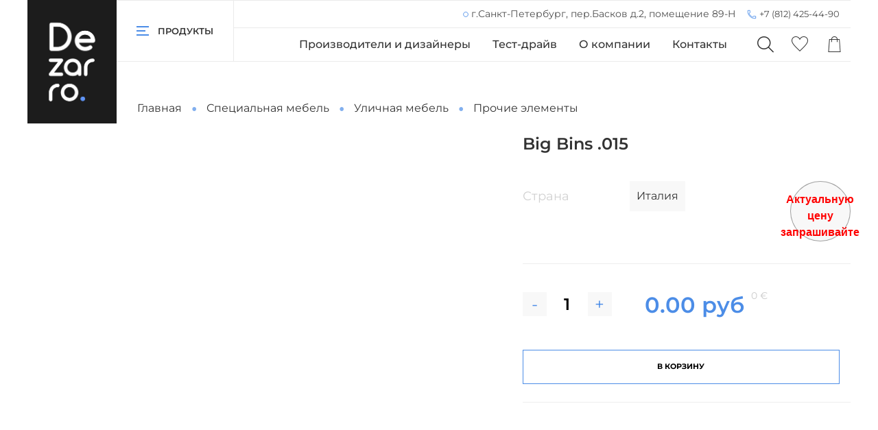

--- FILE ---
content_type: text/html; charset=utf-8
request_url: https://dezarro.ru/collection/prochie-elementy/product/big-bins-015
body_size: 57025
content:
<!DOCTYPE html>
<html
  style="
    --color-btn-bg:#4C8DE7;
--color-btn-bg-is-dark:true;
--bg:#FFFFFF;
--bg-is-dark:false;

--color-text: var(--color-text-dark);
--color-text-minor-shade: var(--color-text-dark-minor-shade);
--color-text-major-shade: var(--color-text-dark-major-shade);
--color-text-half-shade: var(--color-text-dark-half-shade);

--color-notice-warning-is-dark:false;
--color-notice-success-is-dark:true;
--color-notice-error-is-dark:false;
--color-notice-info-is-dark:false;
--color-form-controls-bg:var(--bg);
--color-form-controls-bg-disabled:var(--bg-minor-shade);
--color-form-controls-border-color:var(--bg-half-shade);
--color-form-controls-color:var(--color-text);
--is-editor:false;


  "
  >
  <head><link media='print' onload='this.media="all"' rel='stylesheet' type='text/css' href='/served_assets/public/jquery.modal-0c2631717f4ce8fa97b5d04757d294c2bf695df1d558678306d782f4bf7b4773.css'><meta data-config="{&quot;product_id&quot;:194554976}" name="page-config" content="" /><meta data-config="{&quot;money_with_currency_format&quot;:{&quot;delimiter&quot;:&quot; &quot;,&quot;separator&quot;:&quot;.&quot;,&quot;format&quot;:&quot;%n\u0026nbsp;%u&quot;,&quot;unit&quot;:&quot;руб&quot;,&quot;show_price_without_cents&quot;:0},&quot;currency_code&quot;:&quot;RUR&quot;,&quot;currency_iso_code&quot;:&quot;RUB&quot;,&quot;default_currency&quot;:{&quot;title&quot;:&quot;Российский рубль&quot;,&quot;code&quot;:&quot;RUR&quot;,&quot;rate&quot;:1.0,&quot;format_string&quot;:&quot;%n\u0026nbsp;%u&quot;,&quot;unit&quot;:&quot;руб&quot;,&quot;price_separator&quot;:&quot;&quot;,&quot;is_default&quot;:true,&quot;price_delimiter&quot;:&quot;&quot;,&quot;show_price_with_delimiter&quot;:true,&quot;show_price_without_cents&quot;:false},&quot;facebook&quot;:{&quot;pixelActive&quot;:false,&quot;currency_code&quot;:&quot;RUB&quot;,&quot;use_variants&quot;:null},&quot;vk&quot;:{&quot;pixel_active&quot;:null,&quot;price_list_id&quot;:null},&quot;new_ya_metrika&quot;:true,&quot;ecommerce_data_container&quot;:&quot;dataLayer&quot;,&quot;common_js_version&quot;:null,&quot;vue_ui_version&quot;:null,&quot;feedback_captcha_enabled&quot;:&quot;1&quot;,&quot;account_id&quot;:223134,&quot;hide_items_out_of_stock&quot;:false,&quot;forbid_order_over_existing&quot;:false,&quot;minimum_items_price&quot;:null,&quot;enable_comparison&quot;:true,&quot;locale&quot;:&quot;ru&quot;,&quot;client_group&quot;:null,&quot;consent_to_personal_data&quot;:{&quot;active&quot;:true,&quot;obligatory&quot;:true,&quot;description&quot;:&quot;Настоящим подтверждаю, что я ознакомлен и согласен с условиями \u003ca href=&#39;/page/instructons_oplata&#39; target=&#39;blank&#39;\u003eоферты и политики конфиденциальности\u003c/a\u003e.&quot;},&quot;recaptcha_key&quot;:&quot;6LfXhUEmAAAAAOGNQm5_a2Ach-HWlFKD3Sq7vfFj&quot;,&quot;recaptcha_key_v3&quot;:&quot;6LcZi0EmAAAAAPNov8uGBKSHCvBArp9oO15qAhXa&quot;,&quot;yandex_captcha_key&quot;:&quot;ysc1_ec1ApqrRlTZTXotpTnO8PmXe2ISPHxsd9MO3y0rye822b9d2&quot;,&quot;checkout_float_order_content_block&quot;:false,&quot;available_products_characteristics_ids&quot;:null,&quot;sber_id_app_id&quot;:&quot;5b5a3c11-72e5-4871-8649-4cdbab3ba9a4&quot;,&quot;theme_generation&quot;:4,&quot;quick_checkout_captcha_enabled&quot;:false,&quot;max_order_lines_count&quot;:500,&quot;sber_bnpl_min_amount&quot;:1000,&quot;sber_bnpl_max_amount&quot;:150000,&quot;counter_settings&quot;:{&quot;data_layer_name&quot;:&quot;dataLayer&quot;,&quot;new_counters_setup&quot;:false,&quot;add_to_cart_event&quot;:true,&quot;remove_from_cart_event&quot;:true,&quot;add_to_wishlist_event&quot;:true},&quot;site_setting&quot;:{&quot;show_cart_button&quot;:true,&quot;show_service_button&quot;:false,&quot;show_marketplace_button&quot;:false,&quot;show_quick_checkout_button&quot;:false},&quot;warehouses&quot;:[],&quot;captcha_type&quot;:&quot;google&quot;,&quot;human_readable_urls&quot;:false}" name="shop-config" content="" /><meta name='js-evnvironment' content='production' /><meta name='default-locale' content='ru' /><meta name='insales-redefined-api-methods' content="[]" /><script type="text/javascript" src="https://static.insales-cdn.com/assets/static-versioned/v3.72/static/libs/lodash/4.17.21/lodash.min.js"></script>
<!--InsalesCounter -->
<script type="text/javascript">
(function() {
  if (typeof window.__insalesCounterId !== 'undefined') {
    return;
  }

  try {
    Object.defineProperty(window, '__insalesCounterId', {
      value: 223134,
      writable: true,
      configurable: true
    });
  } catch (e) {
    console.error('InsalesCounter: Failed to define property, using fallback:', e);
    window.__insalesCounterId = 223134;
  }

  if (typeof window.__insalesCounterId === 'undefined') {
    console.error('InsalesCounter: Failed to set counter ID');
    return;
  }

  let script = document.createElement('script');
  script.async = true;
  script.src = '/javascripts/insales_counter.js?7';
  let firstScript = document.getElementsByTagName('script')[0];
  firstScript.parentNode.insertBefore(script, firstScript);
})();
</script>
<!-- /InsalesCounter -->
      <script>gtmDataLayer = []; gtmDataLayer.push({
      'ecommerce': {
        'detail': {
          'products': [{"id":"194554976","name":"Big Bins .015","category":"Каталог/Специальная мебель/Уличная мебель/Прочие элементы","price":"0.0"}]
         }
       }
    });</script>
      <!-- Google Tag Manager -->
      <script>(function(w,d,s,l,i){w[l]=w[l]||[];w[l].push({'gtm.start':
      new Date().getTime(),event:'gtm.js'});var f=d.getElementsByTagName(s)[0],
      j=d.createElement(s),dl=l!='dataLayer'?'&l='+l:'';j.async=true;j.src=
      'https://www.googletagmanager.com/gtm.js?id='+i+dl;f.parentNode.insertBefore(j,f);
      })(window,document,'script','gtmDataLayer','GTM-MFGJ23D');
      </script>
      <!-- End Google Tag Manager -->

    <!-- meta -->
<meta charset="UTF-8" /><title>Big Bins .015 - купить по выгодной цене | Dezarro мебель и акустика для общественных пространств</title><meta name="description" content="Предлагаем купить Big Bins .015.
Цена - 0&nbsp;руб. Быстрая доставка.
☎️ +7 (812) 425-44-90 / +7 (495) 640-99-65
Смотрите все товары в разделе «Прочие элементы»
">
<meta data-config="{&quot;static-versioned&quot;: &quot;1.38&quot;}" name="theme-meta-data" content="">
<meta name="robots" content="index,follow" />
<meta http-equiv="X-UA-Compatible" content="IE=edge,chrome=1" />
<meta name="viewport" content="width=device-width, initial-scale=1.0" />
<meta name="SKYPE_TOOLBAR" content="SKYPE_TOOLBAR_PARSER_COMPATIBLE" />
<meta name="format-detection" content="telephone=no">

<!-- canonical url--><link rel="canonical" href="https://dezarro.ru/collection/prochie-elementy/product/big-bins-015"/>


<!-- rss feed-->
    <meta property="og:title" content="Big Bins .015">
    <meta property="og:type" content="website">
    <meta property="og:url" content="https://dezarro.ru/collection/prochie-elementy/product/big-bins-015">

    
      <meta property="og:image" content="https://static.insales-cdn.com/images/products/1/4786/329953970/015_CestoneDettaglio.jpg">
    




<!-- icons-->
<link rel="icon" type="image/png" sizes="16x16" href="https://static.insales-cdn.com/assets/1/4058/1822682/1768543858/favicon.png" /><style media="screen">
  @supports (content-visibility: hidden) {
    body:not(.settings_loaded) .page_layout {
      content-visibility: hidden;
    }
  }
  @supports not (content-visibility: hidden) {
    body:not(.settings_loaded) .page_layout {
      visibility: hidden;
    }
  }
</style>
<style>
  .settings_loaded .preloader {
  	display: none;
  }
  .preloader {
  position: fixed;
  top: 0;
  left: 0;
  width: 100%;
  height: 100%;
  z-index: 9999999999999;
  background: var(--bg);
  opacity: 1;
  visibility: visible;
  -webkit-transition: 0.2s all;
  -moz-transition: 0.2s all;
  -ms-transition: 0.2s all;
  -o-transition: 0.2s all;
  transition: 0.2s all;
      align-items: center;
  justify-content: center;
  display: flex;
  }
  .lds-ellipsis {
  display: inline-block;
  position: relative;
  width: 80px;
  height: 80px;
    opacity: 0.5;
}
.lds-ellipsis div {
  position: absolute;
  top: 33px;
  width: 13px;
  height: 13px;
  border-radius: 50%;
  background: #ddd;
  animation-timing-function: cubic-bezier(0, 1, 1, 0);
}
.lds-ellipsis div:nth-child(1) {
  left: 8px;
  animation: lds-ellipsis1 0.6s infinite;
}
.lds-ellipsis div:nth-child(2) {
  left: 8px;
  animation: lds-ellipsis2 0.6s infinite;
}
.lds-ellipsis div:nth-child(3) {
  left: 32px;
  animation: lds-ellipsis2 0.6s infinite;
}
.lds-ellipsis div:nth-child(4) {
  left: 56px;
  animation: lds-ellipsis3 0.6s infinite;
}
@keyframes lds-ellipsis1 {
  0% {
    transform: scale(0);
  }
  100% {
    transform: scale(1);
  }
}
@keyframes lds-ellipsis3 {
  0% {
    transform: scale(1);
  }
  100% {
    transform: scale(0);
  }
}
@keyframes lds-ellipsis2 {
  0% {
    transform: translate(0, 0);
  }
  100% {
    transform: translate(24px, 0);
  }
}
</style>

  <meta name='product-id' content='194554976' />
</head>
  <body data-multi-lang="false" data-theme-template="product" data-sidebar-type="sticky" data-sidebar-position="left">
    <div class="preloader">
      <div class="lds-ellipsis"><div></div><div></div><div></div><div></div></div>
    </div>
    <noscript>
<div class="njs-alert-overlay">
  <div class="njs-alert-wrapper">
    <div class="njs-alert">
      <p></p>
    </div>
  </div>
</div>
</noscript>

    <div class="page_layout page_layout-clear ">
      <header>
      
        <div
  class="layout widget-type_widget_v4_header_3_9244f27d406ba83281931106f2335587"
  style="--bage-bg:#EE632C; --bage-bg-is-dark:true; --bage-bg-minor-shade:#f07545; --bage-bg-minor-shade-is-dark:true; --bage-bg-major-shade:#f2885f; --bage-bg-major-shade-is-dark:true; --bage-bg-half-shade:#f8c2ac; --bage-bg-half-shade-is-light:true; --logo-img:'https://static.insales-cdn.com/files/1/337/19644753/original/Снимок_экрана_2022-03-19_в_12.47.08.png'; --logo-max-width:130px; --catalog-location:show-immediately; --hide-language:true; --hide-compare:true; --hide-personal:true; --mobile-panel-right-btn:cart; --social-img-1:'https://static.insales-cdn.com/fallback_files/1/1621/1621/original/dz.svg'; --social-img-2:'https://static.insales-cdn.com/fallback_files/1/1623/1623/original/fb.svg'; --social-img-3:'https://static.insales-cdn.com/fallback_files/1/1691/1691/original/twitter.svg'; --social-img-4:'https://static.insales-cdn.com/fallback_files/1/1696/1696/original/vk.svg'; --social-img-5:'https://static.insales-cdn.com/fallback_files/1/1703/1703/original/yt.svg'; --social-img-6:'https://static.insales-cdn.com/fallback_files/1/1653/1653/original/insta.svg'; --social-img-7:'https://static.insales-cdn.com/fallback_files/1/1686/1686/original/telegram.svg'; --layout-wide-bg:true; --layout-pt:0vw; --layout-pb:0vw; --layout-content-max-width:1280px; --layout-wide-content:false; --hide-desktop:false; --hide-mobile:false;"
  data-widget-drop-item-id="31199245"
  
  >
  <div class="layout__content">
    







<div class="header   header_no-languages">
  <div class="header__content">
    <div class="header__area-show-menu">
      <button type="button" class="button button_size-s header__show-menu-btn js-show-side-panel">
        <svg width="18" height="14" viewBox="0 0 18 14" fill="none" xmlns="http://www.w3.org/2000/svg">
          <rect width="18" height="2" />
          <rect y="6" width="13" height="2" />
          <rect y="12" width="18" height="2" />
        </svg>
        <span class="header__show-menu-text">Продукты</span>
      </button>
      <div class="phone-list hidden-desctop">
        <span>
          <svg width="14" height="14" viewBox="0 0 14 14" fill="none" xmlns="http://www.w3.org/2000/svg">
            <path d="M4.09754 1.00038L1.14612 1.19262C1.10783 1.195 1.07182 1.21161 1.04514 1.23918C1.01846 1.26674 1.00305 1.30328 1.00192 1.34162C0.965841 4.45888 1.41752 7.15984 4.19848 9.94043C6.99477 12.7363 9.54596 13.0334 12.6586 12.9974C12.6978 12.9974 12.7355 12.9826 12.7641 12.9558C12.7927 12.929 12.8099 12.8923 12.8124 12.8532L12.9999 9.90198C13.0015 9.86421 12.9892 9.82717 12.9652 9.79791C12.9413 9.76865 12.9074 9.74923 12.8701 9.74336L9.92827 9.31078C9.90401 9.30671 9.87912 9.30852 9.85571 9.31604C9.83229 9.32357 9.81102 9.3366 9.79367 9.35404C9.04757 10.0999 8.37498 10.7726 8.30355 10.844C8.17522 10.7922 6.80881 10.2289 5.36655 8.78688C3.92234 7.34293 3.21844 5.83415 3.15539 5.69632C3.2404 5.61132 4.04866 4.80308 4.64552 4.20629C4.66225 4.18946 4.67487 4.16899 4.68237 4.14647C4.68988 4.12396 4.69207 4.10002 4.68878 4.07652L4.26097 1.13495C4.25614 1.09586 4.23649 1.06011 4.20609 1.03507C4.17568 1.01004 4.13683 0.997622 4.09754 1.00038ZM3.97256 1.31759L4.37634 4.04288C3.75077 4.66835 2.86217 5.55692 2.86217 5.55692C2.83951 5.57883 2.82412 5.60719 2.8181 5.63814C2.81209 5.66909 2.81572 5.70113 2.82853 5.72995C2.82853 5.72995 3.59476 7.44796 5.15024 9.00317C6.7057 10.5584 8.27951 11.1757 8.27951 11.1757C8.30711 11.1864 8.3372 11.1889 8.36619 11.183C8.39518 11.177 8.42183 11.1628 8.44295 11.142C8.44295 11.142 9.20457 10.3804 9.96191 9.6232L12.6826 10.027L12.5144 12.6849C9.49217 12.7103 7.11506 12.4144 4.4196 9.71934C1.74061 7.0407 1.29417 4.51072 1.31436 1.49064L3.97256 1.31759Z"  stroke="#4C8DE7" stroke-width="0.4"/>
            </svg>
        </span>
        
  
    <div class="phone">
      <a class="phone-value" href="tel:+78124254490">+7 (812) 425-44-90</a>
    </div>
  
  

      </div>
    </div>

    <div class="header__area-logo">
      
  
    
      <a href=" / " class="header__logo">
        <img src="https://static.insales-cdn.com/files/1/337/19644753/original/Снимок_экрана_2022-03-19_в_12.47.08.png" alt="Dezarro мебель и акустика для общественных пространств" title="Dezarro мебель и акустика для общественных пространств" />
      </a>
    
  

    </div>

    <div class="header__area-controls">

      <div class="header__address-block">
        
          <div class="address">
            <span>
              <svg width="8" height="8" viewBox="0 0 8 8" fill="none" xmlns="http://www.w3.org/2000/svg">
                <path d="M6.49501 1.48148C5.82852 0.814235 4.94102 0.446777 3.99605 0.446777C2.04784 0.446777 0.462891 2.03312 0.462891 3.98301C0.462891 5.92435 2.04784 7.50376 3.99605 7.50376C5.94388 7.50376 7.52854 5.92435 7.52854 3.98301C7.52854 3.03709 7.16151 2.14871 6.49501 1.48148ZM3.99605 7.21052C2.20943 7.21052 0.75593 5.76268 0.75593 3.98301C0.75593 2.19482 2.20943 0.74002 3.99605 0.74002C5.78227 0.74002 7.2355 2.19482 7.2355 3.98301C7.2355 5.76268 5.78229 7.21052 3.99605 7.21052Z"  stroke="#4C8DE7" stroke-width="0.4"/>
              </svg>
            </span>
            г.Санкт-Петербург, пер.Басков д.2, помещение 89-Н
          </div>
        
        <div class="phone-list">
          <span>
            <svg width="14" height="14" viewBox="0 0 14 14" fill="none" xmlns="http://www.w3.org/2000/svg">
              <path d="M4.09754 1.00038L1.14612 1.19262C1.10783 1.195 1.07182 1.21161 1.04514 1.23918C1.01846 1.26674 1.00305 1.30328 1.00192 1.34162C0.965841 4.45888 1.41752 7.15984 4.19848 9.94043C6.99477 12.7363 9.54596 13.0334 12.6586 12.9974C12.6978 12.9974 12.7355 12.9826 12.7641 12.9558C12.7927 12.929 12.8099 12.8923 12.8124 12.8532L12.9999 9.90198C13.0015 9.86421 12.9892 9.82717 12.9652 9.79791C12.9413 9.76865 12.9074 9.74923 12.8701 9.74336L9.92827 9.31078C9.90401 9.30671 9.87912 9.30852 9.85571 9.31604C9.83229 9.32357 9.81102 9.3366 9.79367 9.35404C9.04757 10.0999 8.37498 10.7726 8.30355 10.844C8.17522 10.7922 6.80881 10.2289 5.36655 8.78688C3.92234 7.34293 3.21844 5.83415 3.15539 5.69632C3.2404 5.61132 4.04866 4.80308 4.64552 4.20629C4.66225 4.18946 4.67487 4.16899 4.68237 4.14647C4.68988 4.12396 4.69207 4.10002 4.68878 4.07652L4.26097 1.13495C4.25614 1.09586 4.23649 1.06011 4.20609 1.03507C4.17568 1.01004 4.13683 0.997622 4.09754 1.00038ZM3.97256 1.31759L4.37634 4.04288C3.75077 4.66835 2.86217 5.55692 2.86217 5.55692C2.83951 5.57883 2.82412 5.60719 2.8181 5.63814C2.81209 5.66909 2.81572 5.70113 2.82853 5.72995C2.82853 5.72995 3.59476 7.44796 5.15024 9.00317C6.7057 10.5584 8.27951 11.1757 8.27951 11.1757C8.30711 11.1864 8.3372 11.1889 8.36619 11.183C8.39518 11.177 8.42183 11.1628 8.44295 11.142C8.44295 11.142 9.20457 10.3804 9.96191 9.6232L12.6826 10.027L12.5144 12.6849C9.49217 12.7103 7.11506 12.4144 4.4196 9.71934C1.74061 7.0407 1.29417 4.51072 1.31436 1.49064L3.97256 1.31759Z"  stroke="#4C8DE7" stroke-width="0.4"/>
              </svg>
          </span>
          
  
    <div class="phone">
      <a class="phone-value" href="tel:+78124254490">+7 (812) 425-44-90</a>
    </div>
  
  

        </div>
        <div class="link_button">
          <a class="button" href="#">3d тур по шоуруму</a>
        </div>
      </div>

      <div class="header__area-controls-block">


        
          <div class="header__middle-menu">

            
              

              
                <div class="">
                  <ul class="menu__list" data-navigation data-menu-handle="menu-header-new">
                    
                      <li class="menu__item" data-navigation-item data-menu-item-id="14571460">
                        <div class="menu__controls">
                          <a href="/collection/proizvoditeli" class="menu__link" data-navigation-link="/collection/proizvoditeli">
                            Производители и дизайнеры
                          </a>
                        </div>
                      </li>
                    
                      <li class="menu__item" data-navigation-item data-menu-item-id="14574922">
                        <div class="menu__controls">
                          <a href="/page/testdrive" class="menu__link" data-navigation-link="/page/testdrive">
                            Тест-драйв
                          </a>
                        </div>
                      </li>
                    
                      <li class="menu__item" data-navigation-item data-menu-item-id="14574921">
                        <div class="menu__controls">
                          <a href="/page/o-kompanii" class="menu__link" data-navigation-link="/page/o-kompanii">
                            О компании
                          </a>
                        </div>
                      </li>
                    
                      <li class="menu__item" data-navigation-item data-menu-item-id="14571197">
                        <div class="menu__controls">
                          <a href="/page/kontakty" class="menu__link" data-navigation-link="/page/kontakty">
                            Контакты
                          </a>
                        </div>
                      </li>
                    
                  </ul>
                </div>
              
            
              

              
            
              

              
            
          </div>
        

        <div class="search-cart">
          
  <div class="header__search">
    <form action="/search" method="get" class="header__search-form">
      <input type="text" autocomplete="off" class="form-control form-control_size-l header__search-field" name="q" value="" placeholder="Поиск" />
      <input type="hidden" name="lang" value="ru">
    </form>
    <button type="button" class="header__search-btn js-show-search">
      <span class="icon icon-search _show"></span>
      <span class="icon icon-times _hide"></span>
    </button>
  </div>


          

          

          
          <a href="/favorites" class="header__control-btn header__favorite">
            <span class="icon icon-favorites">
              <span class="header__control-bage favorites-empty" data-ui-favorites-counter>0</span>
            </span>
          </a>
          

          <a href="/cart_items" class="header__control-btn header__cart">
            <span class="icon icon-cart">
              <span class="header__control-bage cart-empty" data-cart-positions-count></span>
            </span>
          </a>

          
            <a href="tel:+78124254490" class="header__control-btn header__mobile-phone">
              <span class="icon icon-phone"></span>
            </a>
          

          
  


        </div>

      </div>

    </div>
  </div>
</div>


<div class="side-panel side-panel_no-languages" style="visibility:hidden;">
  <div class="side-panel__content">
    <div class="side-panel__head">
      
  <div class="header__search">
    <form action="/search" method="get" class="header__search-form">
      <input type="text" autocomplete="off" class="form-control form-control_size-l header__search-field" name="q" value="" placeholder="Поиск" />
      <input type="hidden" name="lang" value="ru">
    </form>
    <button type="button" class="header__search-btn js-show-search">
      <span class="icon icon-search _show"></span>
      <span class="icon icon-times _hide"></span>
    </button>
  </div>


      

      

      
      <a href="/favorites" class="header__control-btn header__favorite">
        <span class="icon icon-favorites">
          <span class="header__control-bage" data-ui-favorites-counter>0</span>
        </span>
      </a>
      

      

      <button type="button" class="button hide-side-panel-btn-mobile js-hide-side-panel">
        <span class="icon icon-times"></span>
      </button>
    </div>

    <div class="mobile-collections">
      <div class="header__collections-head menu__head">Каталог</div>

  <ul class="header__collections " data-navigation><li class="header__collections-item" data-navigation-item>
          <div class="header__collections-controls">
            <a href="/collection/ofisnaya-mebel" class="header__collections-link " data-navigation-link="/collection/ofisnaya-mebel" >
              Офисная мебель
</a></div></li><li class="header__collections-item" data-navigation-item>
          <div class="header__collections-controls">
            <a href="/collection/kresla-ofisnye" class="header__collections-link " data-navigation-link="/collection/kresla-ofisnye" >
              Кресла и стулья
</a></div></li><li class="header__collections-item" data-navigation-item>
          <div class="header__collections-controls">
            <a href="/collection/myagkaya-mebel" class="header__collections-link " data-navigation-link="/collection/myagkaya-mebel" >
              Мягкая мебель
</a></div></li><li class="header__collections-item" data-navigation-item>
          <div class="header__collections-controls">
            <a href="/collection/akustika" class="header__collections-link " data-navigation-link="/collection/akustika" >
              Акустика
</a></div></li><li class="header__collections-item" data-navigation-item>
          <div class="header__collections-controls">
            <a href="/collection/prochee" class="header__collections-link " data-navigation-link="/collection/prochee" >
              Аксессуары и комплектующие
</a></div></li><li class="header__collections-item" data-navigation-item>
          <div class="header__collections-controls">
            <a href="/collection/spetsialnaya-mebel" class="header__collections-link " data-navigation-link="/collection/spetsialnaya-mebel" >
              Специальная мебель
</a></div></li></ul></ul></ul>
    </div>

    
      <div class="menu">
        <div class="menu__head">Меню</div>

        
          

          
            <div class="menu__section">
              <ul class="menu__list" data-navigation data-menu-handle="menu-header-new">
                
                  <li class="menu__item" data-navigation-item data-menu-item-id="14571460">
                    <div class="menu__controls">
                      <a href="/collection/proizvoditeli" class="menu__link" data-navigation-link="/collection/proizvoditeli">
                        Производители и дизайнеры
                      </a>
                    </div>
                  </li>
                
                  <li class="menu__item" data-navigation-item data-menu-item-id="14574922">
                    <div class="menu__controls">
                      <a href="/page/testdrive" class="menu__link" data-navigation-link="/page/testdrive">
                        Тест-драйв
                      </a>
                    </div>
                  </li>
                
                  <li class="menu__item" data-navigation-item data-menu-item-id="14574921">
                    <div class="menu__controls">
                      <a href="/page/o-kompanii" class="menu__link" data-navigation-link="/page/o-kompanii">
                        О компании
                      </a>
                    </div>
                  </li>
                
                  <li class="menu__item" data-navigation-item data-menu-item-id="14571197">
                    <div class="menu__controls">
                      <a href="/page/kontakty" class="menu__link" data-navigation-link="/page/kontakty">
                        Контакты
                      </a>
                    </div>
                  </li>
                
              </ul>
            </div>
          
        
          

          
        
          

          
        
      </div>
    

    

    

    
      <div class="contacts">
        <div class="contacts__head">Контакты</div>
        <div class="phone-list">
          
  
    <div class="phone">
      <a class="phone-value" href="tel:+78124254490">+7 (812) 425-44-90</a>
    </div>
  
  

        </div>
        
          <div class="address">г.Санкт-Петербург, пер.Басков д.2, помещение 89-Н</div>
        
      </div>
    

    <div class="soclinks">
      <div class="social-block">
          
            <a href="https://vk.com/dezarro">
              
                <svg width="18" height="10" viewBox="0 0 18 10" fill="none" xmlns="http://www.w3.org/2000/svg">
                  <path d="M17.6072 8.91937C17.5601 8.8405 17.2687 8.20732 15.8665 6.90591C14.3986 5.54315 14.5958 5.76443 16.3639 3.40809C17.4407 1.97303 17.8712 1.09665 17.7365 0.722004C17.6083 0.364883 16.8163 0.459093 16.8163 0.459093L14.1828 0.474429C14.1828 0.474429 13.9878 0.448138 13.8421 0.53468C13.7008 0.620126 13.6099 0.81731 13.6099 0.81731C13.6099 0.81731 13.1925 1.92811 12.636 2.8724C11.4628 4.86505 10.9928 4.97022 10.8011 4.84643C10.3553 4.55832 10.467 3.68743 10.467 3.06959C10.467 1.13828 10.7595 0.333114 9.89626 0.124976C9.60925 0.0559615 9.39892 0.00995199 8.66605 0.00228373C7.72615 -0.00757546 6.92974 0.00557012 6.47951 0.225759C6.17935 0.372551 5.94821 0.700095 6.08952 0.718718C6.2637 0.741723 6.65807 0.824978 6.8673 1.1098C7.13788 1.47678 7.12802 2.30276 7.12802 2.30276C7.12802 2.30276 7.28358 4.57585 6.76542 4.85848C6.4094 5.05238 5.92192 4.65692 4.87575 2.8483C4.34006 1.92263 3.93474 0.898375 3.93474 0.898375C3.93474 0.898375 3.85696 0.707763 3.71784 0.605885C3.54914 0.482098 3.31252 0.442661 3.31252 0.442661L0.808286 0.457997C0.808286 0.457997 0.432542 0.468952 0.294513 0.632177C0.171821 0.777873 0.284654 1.07803 0.284654 1.07803C0.284654 1.07803 2.24554 5.66474 4.46495 7.97727C6.50142 10.097 8.81285 9.95787 8.81285 9.95787H9.86011C9.86011 9.95787 10.1767 9.92282 10.3377 9.74864C10.4867 9.5887 10.4812 9.28854 10.4812 9.28854C10.4812 9.28854 10.4604 7.88306 11.1133 7.67602C11.7564 7.47226 12.5823 9.03439 13.4576 9.6358C14.1193 10.0904 14.6221 9.99074 14.6221 9.99074L16.9631 9.95787C16.9631 9.95787 18.1878 9.88228 17.6072 8.91937Z" fill=""/>
                </svg>
              
            </a>
          

          
            <a href="https://www.instagram.com/dezarro.ru">
              
                <svg width="18" height="18" viewBox="0 0 18 18" fill="none" xmlns="http://www.w3.org/2000/svg">
                  <path d="M12.375 0H5.625C2.51888 0 0 2.51888 0 5.625V12.375C0 15.4811 2.51888 18 5.625 18H12.375C15.4811 18 18 15.4811 18 12.375V5.625C18 2.51888 15.4811 0 12.375 0ZM16.3125 12.375C16.3125 14.5463 14.5463 16.3125 12.375 16.3125H5.625C3.45375 16.3125 1.6875 14.5463 1.6875 12.375V5.625C1.6875 3.45375 3.45375 1.6875 5.625 1.6875H12.375C14.5463 1.6875 16.3125 3.45375 16.3125 5.625V12.375Z" fill=""/>
                  <path d="M9 4.5C6.51487 4.5 4.5 6.51487 4.5 9C4.5 11.4851 6.51487 13.5 9 13.5C11.4851 13.5 13.5 11.4851 13.5 9C13.5 6.51487 11.4851 4.5 9 4.5ZM9 11.8125C7.44975 11.8125 6.1875 10.5503 6.1875 9C6.1875 7.44863 7.44975 6.1875 9 6.1875C10.5503 6.1875 11.8125 7.44863 11.8125 9C11.8125 10.5503 10.5503 11.8125 9 11.8125Z" fill=""/>
                  <path d="M13.8376 4.7622C14.1687 4.7622 14.4372 4.49374 14.4372 4.16257C14.4372 3.83141 14.1687 3.56295 13.8376 3.56295C13.5064 3.56295 13.2379 3.83141 13.2379 4.16257C13.2379 4.49374 13.5064 4.7622 13.8376 4.7622Z" fill=""/>
                </svg>
              
            </a>
          

          
            <a href="https://t.me/dezarro_ru">
               <svg xmlns="http://www.w3.org/2000/svg" width="20px" height="20px" viewBox="0 0 48 48" id="Layer_2" data-name="Layer 2"><defs></defs><path class="cls-1" d="M40.83,8.48c1.14,0,2,1,1.54,2.86l-5.58,26.3c-.39,1.87-1.52,2.32-3.08,1.45L20.4,29.26a.4.4,0,0,1,0-.65L35.77,14.73c.7-.62-.15-.92-1.07-.36L15.41,26.54a.46.46,0,0,1-.4.05L6.82,24C5,23.47,5,22.22,7.23,21.33L40,8.69a2.16,2.16,0,0,1,.83-.21Z"/></svg>
             
            </a>
          

          
            <a href="https://www.youtube.com/channel/UCiEbh8W2H5LHG0tC2NXrcXQ">
              
                <svg width="18" height="14" viewBox="0 0 18 14" fill="none" xmlns="http://www.w3.org/2000/svg">
                  <path d="M14.544 0.446233C10.8612 -0.148744 7.10275 -0.148744 3.42 0.446233C1.314 0.874983 0 2.19623 0 3.91999V10.045C0 11.795 1.314 13.0987 3.456 13.545C5.28795 13.8449 7.14226 13.9971 9 14C10.8634 13.9996 12.7237 13.8503 14.562 13.5537C16.65 13.1687 18 11.8037 18 10.0537V3.92874C18 2.18748 16.65 0.822483 14.544 0.446233ZM11.934 7.39374L7.434 10.0187C7.36361 10.0604 7.28241 10.0817 7.2 10.08C7.12187 10.0794 7.04491 10.0614 6.975 10.0275C6.90423 9.98574 6.84612 9.92649 6.8066 9.85578C6.76707 9.78507 6.74754 9.70544 6.75 9.62499V4.37499C6.75068 4.2975 6.7717 4.22146 6.81108 4.15408C6.85045 4.0867 6.90688 4.03022 6.975 3.98999C7.04559 3.95322 7.12442 3.93399 7.2045 3.93399C7.28458 3.93399 7.36341 3.95322 7.434 3.98999L11.934 6.61499C11.999 6.65532 12.0526 6.71093 12.0897 6.77669C12.1268 6.84245 12.1462 6.91624 12.1462 6.99124C12.1462 7.06624 12.1268 7.14003 12.0897 7.20579C12.0526 7.27155 11.999 7.32717 11.934 7.36749V7.39374Z" fill=""/>
                </svg>
              
            </a>
          

      </div>
    </div>
  </div>
  <button type="button" class="button button_size-m hide-side-panel-btn js-hide-side-panel">
    <span class="icon icon-times"></span>
  </button>
</div>

<div class="header-overlay js-hide-side-panel"></div>

  </div>
</div>

      
        
        
          <style>
            .header {
              @media screen and (min-width: 1024px) {
                 margin-bottom: 2rem;
              }
            }
          </style>
        
      </header>

      

      <main>
        
  <div
  class="layout widget-type_widget_v4_breadcrumbs_1_48c813109a4c0041ba31dc17b243fabd"
  style="--breadcrumb-color:#333333; --breadcrumb-color-is-dark:true; --breadcrumb-color-minor-shade:#474747; --breadcrumb-color-minor-shade-is-dark:true; --breadcrumb-color-major-shade:#5c5c5c; --breadcrumb-color-major-shade-is-dark:true; --breadcrumb-color-half-shade:#999999; --breadcrumb-color-half-shade-is-dark:true; --delemeter:2; --align:start; --layout-wide-bg:false; --layout-pt:0vw; --layout-pb:0vw; --layout-wide-content:false; --layout-edge:false; --hide-desktop:false; --hide-mobile:false;"
  data-widget-drop-item-id="31196882"
  
  >
  <div class="layout__content">
    

<div class="breadcrumb-wrapper delemeter_2">
  <ul class="breadcrumb">
    <li class="breadcrumb-item home">
      <a class="breadcrumb-link" title="Главная" href="/">Главная</a>
    </li>
    
      
      
      
        
        
        
      
        
        
          <li class="breadcrumb-item" data-breadcrumbs="2">
            <a class="breadcrumb-link" title="Специальная мебель" href="/collection/spetsialnaya-mebel">Специальная мебель</a>
          </li>
          
            <li class="breadcrumb-item button-breadcrumb">
              <button class="bttn-hidden-breadcrumbs hidden-breadcrumbs js-hidden-bread">
                ...
              </button>
            </li>
          
        
        
      
        
        
          <li class="breadcrumb-item" data-breadcrumbs="3">
            <a class="breadcrumb-link" title="Уличная мебель" href="/collection/ulichnaya-mebel">Уличная мебель</a>
          </li>
          
        
        
      
        
        
          <li class="breadcrumb-item" data-breadcrumbs="4">
            <a class="breadcrumb-link" title="Прочие элементы" href="/collection/prochie-elementy">Прочие элементы</a>
          </li>
          
        
        
      
    
  </ul>
</div>




  </div>
</div>


  <div
  class="layout widget-type_widget_v4_product_4_015d4f3133548467979c5aedeaa4f232"
  style="--rating-color:#ff4100; --rating-color-is-dark:true; --rating-color-minor-shade:#ff531a; --rating-color-minor-shade-is-dark:true; --rating-color-major-shade:#ff6633; --rating-color-major-shade-is-dark:true; --rating-color-half-shade:#ff9f80; --rating-color-half-shade-is-light:true; --sticker-font-size:0.9rem; --display-property-color:text; --show-selected-variant-photos:false; --video-before-image:false; --img-ratio:1; --img-fit:contain; --product-hide-variants-title:false; --product-hide-sku:false; --product-hide-compare:true; --product-hide-short-description:false; --product-hide-full-description:true; --product-hide-rating:true; --manager-photo:'https://static.insales-cdn.com/fallback_files/1/1474/1474/original/manager.png'; --layout-wide-bg:false; --layout-pt:2vw; --layout-pb:2vw; --layout-wide-content:false; --layout-edge:false; --hide-desktop:false; --hide-mobile:false;"
  data-widget-drop-item-id="32344380"
  
  >
  <div class="layout__content">
    

<div
  data-product-id="194554976"
  data-product-json="{&quot;id&quot;:194554976,&quot;url&quot;:&quot;/collection/prochie-elementy/product/big-bins-015&quot;,&quot;title&quot;:&quot;Big Bins .015&quot;,&quot;short_description&quot;:null,&quot;available&quot;:false,&quot;unit&quot;:&quot;pce&quot;,&quot;permalink&quot;:&quot;big-bins-015&quot;,&quot;images&quot;:[{&quot;id&quot;:329953970,&quot;product_id&quot;:194554976,&quot;external_id&quot;:null,&quot;position&quot;:1,&quot;created_at&quot;:&quot;2020-06-20T18:58:06.000+03:00&quot;,&quot;image_processing&quot;:false,&quot;title&quot;:null,&quot;url&quot;:&quot;https://static.insales-cdn.com/images/products/1/4786/329953970/thumb_015_CestoneDettaglio.jpg&quot;,&quot;original_url&quot;:&quot;https://static.insales-cdn.com/images/products/1/4786/329953970/015_CestoneDettaglio.jpg&quot;,&quot;medium_url&quot;:&quot;https://static.insales-cdn.com/images/products/1/4786/329953970/medium_015_CestoneDettaglio.jpg&quot;,&quot;small_url&quot;:&quot;https://static.insales-cdn.com/images/products/1/4786/329953970/micro_015_CestoneDettaglio.jpg&quot;,&quot;thumb_url&quot;:&quot;https://static.insales-cdn.com/images/products/1/4786/329953970/thumb_015_CestoneDettaglio.jpg&quot;,&quot;compact_url&quot;:&quot;https://static.insales-cdn.com/images/products/1/4786/329953970/compact_015_CestoneDettaglio.jpg&quot;,&quot;large_url&quot;:&quot;https://static.insales-cdn.com/images/products/1/4786/329953970/large_015_CestoneDettaglio.jpg&quot;,&quot;filename&quot;:&quot;015_CestoneDettaglio.jpg&quot;,&quot;image_content_type&quot;:&quot;image/jpeg&quot;},{&quot;id&quot;:329953968,&quot;product_id&quot;:194554976,&quot;external_id&quot;:null,&quot;position&quot;:2,&quot;created_at&quot;:&quot;2020-06-20T18:58:06.000+03:00&quot;,&quot;image_processing&quot;:false,&quot;title&quot;:null,&quot;url&quot;:&quot;https://static.insales-cdn.com/images/products/1/4784/329953968/thumb_015_Cestone001.jpg&quot;,&quot;original_url&quot;:&quot;https://static.insales-cdn.com/images/products/1/4784/329953968/015_Cestone001.jpg&quot;,&quot;medium_url&quot;:&quot;https://static.insales-cdn.com/images/products/1/4784/329953968/medium_015_Cestone001.jpg&quot;,&quot;small_url&quot;:&quot;https://static.insales-cdn.com/images/products/1/4784/329953968/micro_015_Cestone001.jpg&quot;,&quot;thumb_url&quot;:&quot;https://static.insales-cdn.com/images/products/1/4784/329953968/thumb_015_Cestone001.jpg&quot;,&quot;compact_url&quot;:&quot;https://static.insales-cdn.com/images/products/1/4784/329953968/compact_015_Cestone001.jpg&quot;,&quot;large_url&quot;:&quot;https://static.insales-cdn.com/images/products/1/4784/329953968/large_015_Cestone001.jpg&quot;,&quot;filename&quot;:&quot;015_Cestone001.jpg&quot;,&quot;image_content_type&quot;:&quot;image/jpeg&quot;},{&quot;id&quot;:329953969,&quot;product_id&quot;:194554976,&quot;external_id&quot;:null,&quot;position&quot;:3,&quot;created_at&quot;:&quot;2020-06-20T18:58:06.000+03:00&quot;,&quot;image_processing&quot;:false,&quot;title&quot;:null,&quot;url&quot;:&quot;https://static.insales-cdn.com/images/products/1/4785/329953969/thumb_015_Cestone002.jpg&quot;,&quot;original_url&quot;:&quot;https://static.insales-cdn.com/images/products/1/4785/329953969/015_Cestone002.jpg&quot;,&quot;medium_url&quot;:&quot;https://static.insales-cdn.com/images/products/1/4785/329953969/medium_015_Cestone002.jpg&quot;,&quot;small_url&quot;:&quot;https://static.insales-cdn.com/images/products/1/4785/329953969/micro_015_Cestone002.jpg&quot;,&quot;thumb_url&quot;:&quot;https://static.insales-cdn.com/images/products/1/4785/329953969/thumb_015_Cestone002.jpg&quot;,&quot;compact_url&quot;:&quot;https://static.insales-cdn.com/images/products/1/4785/329953969/compact_015_Cestone002.jpg&quot;,&quot;large_url&quot;:&quot;https://static.insales-cdn.com/images/products/1/4785/329953969/large_015_Cestone002.jpg&quot;,&quot;filename&quot;:&quot;015_Cestone002.jpg&quot;,&quot;image_content_type&quot;:&quot;image/jpeg&quot;},{&quot;id&quot;:329953971,&quot;product_id&quot;:194554976,&quot;external_id&quot;:null,&quot;position&quot;:4,&quot;created_at&quot;:&quot;2020-06-20T18:58:06.000+03:00&quot;,&quot;image_processing&quot;:false,&quot;title&quot;:null,&quot;url&quot;:&quot;https://static.insales-cdn.com/images/products/1/4787/329953971/thumb_CESTONI015.jpg&quot;,&quot;original_url&quot;:&quot;https://static.insales-cdn.com/images/products/1/4787/329953971/CESTONI015.jpg&quot;,&quot;medium_url&quot;:&quot;https://static.insales-cdn.com/images/products/1/4787/329953971/medium_CESTONI015.jpg&quot;,&quot;small_url&quot;:&quot;https://static.insales-cdn.com/images/products/1/4787/329953971/micro_CESTONI015.jpg&quot;,&quot;thumb_url&quot;:&quot;https://static.insales-cdn.com/images/products/1/4787/329953971/thumb_CESTONI015.jpg&quot;,&quot;compact_url&quot;:&quot;https://static.insales-cdn.com/images/products/1/4787/329953971/compact_CESTONI015.jpg&quot;,&quot;large_url&quot;:&quot;https://static.insales-cdn.com/images/products/1/4787/329953971/large_CESTONI015.jpg&quot;,&quot;filename&quot;:&quot;CESTONI015.jpg&quot;,&quot;image_content_type&quot;:&quot;image/jpeg&quot;}],&quot;first_image&quot;:{&quot;id&quot;:329953970,&quot;product_id&quot;:194554976,&quot;external_id&quot;:null,&quot;position&quot;:1,&quot;created_at&quot;:&quot;2020-06-20T18:58:06.000+03:00&quot;,&quot;image_processing&quot;:false,&quot;title&quot;:null,&quot;url&quot;:&quot;https://static.insales-cdn.com/images/products/1/4786/329953970/thumb_015_CestoneDettaglio.jpg&quot;,&quot;original_url&quot;:&quot;https://static.insales-cdn.com/images/products/1/4786/329953970/015_CestoneDettaglio.jpg&quot;,&quot;medium_url&quot;:&quot;https://static.insales-cdn.com/images/products/1/4786/329953970/medium_015_CestoneDettaglio.jpg&quot;,&quot;small_url&quot;:&quot;https://static.insales-cdn.com/images/products/1/4786/329953970/micro_015_CestoneDettaglio.jpg&quot;,&quot;thumb_url&quot;:&quot;https://static.insales-cdn.com/images/products/1/4786/329953970/thumb_015_CestoneDettaglio.jpg&quot;,&quot;compact_url&quot;:&quot;https://static.insales-cdn.com/images/products/1/4786/329953970/compact_015_CestoneDettaglio.jpg&quot;,&quot;large_url&quot;:&quot;https://static.insales-cdn.com/images/products/1/4786/329953970/large_015_CestoneDettaglio.jpg&quot;,&quot;filename&quot;:&quot;015_CestoneDettaglio.jpg&quot;,&quot;image_content_type&quot;:&quot;image/jpeg&quot;},&quot;category_id&quot;:3896420,&quot;canonical_url_collection_id&quot;:14236108,&quot;price_kinds&quot;:[],&quot;price_min&quot;:&quot;0.0&quot;,&quot;price_max&quot;:&quot;0.0&quot;,&quot;bundle&quot;:null,&quot;updated_at&quot;:&quot;2025-09-09T12:42:24.000+03:00&quot;,&quot;video_links&quot;:[],&quot;reviews_average_rating_cached&quot;:null,&quot;reviews_count_cached&quot;:null,&quot;option_names&quot;:[],&quot;properties&quot;:[{&quot;id&quot;:4987242,&quot;position&quot;:29,&quot;backoffice&quot;:false,&quot;is_hidden&quot;:false,&quot;is_navigational&quot;:true,&quot;permalink&quot;:&quot;strana-proizvodstva&quot;,&quot;title&quot;:&quot;Страна производства&quot;}],&quot;characteristics&quot;:[{&quot;id&quot;:41081415,&quot;property_id&quot;:4987242,&quot;position&quot;:4,&quot;title&quot;:&quot;Италия&quot;,&quot;permalink&quot;:&quot;italiya&quot;}],&quot;variants&quot;:[{&quot;ozon_link&quot;:null,&quot;wildberries_link&quot;:null,&quot;id&quot;:331140482,&quot;title&quot;:&quot;&quot;,&quot;product_id&quot;:194554976,&quot;sku&quot;:null,&quot;barcode&quot;:null,&quot;dimensions&quot;:null,&quot;available&quot;:false,&quot;image_ids&quot;:[],&quot;image_id&quot;:null,&quot;weight&quot;:null,&quot;created_at&quot;:&quot;2020-06-20T18:57:51.000+03:00&quot;,&quot;updated_at&quot;:&quot;2025-09-09T12:46:18.000+03:00&quot;,&quot;quantity&quot;:0,&quot;price&quot;:&quot;0.0&quot;,&quot;base_price&quot;:&quot;0.0&quot;,&quot;old_price&quot;:null,&quot;price2&quot;:null,&quot;prices&quot;:[null],&quot;variant_field_values&quot;:[],&quot;option_values&quot;:[]}],&quot;accessories&quot;:[],&quot;list_card_mode&quot;:&quot;buy&quot;,&quot;list_card_mode_with_variants&quot;:&quot;buy&quot;}"
  data-gallery-type="all-photos"
  class="product   is-zero-count-shown    "
>
  <div class="product-form__area-title mobile">
    <h1 class="product__title heading">
      Big Bins .015
    </h1>

  
    

  </div>
  
  <div class="product__area-photo">
    
      <div class="product__gallery js-product-gallery">
        <div style="display:none" class="js-product-all-images  ">
          
          
        
        
          
            
            
            <div class="splide__slide product__slide-main" data-product-img-id="329953970">
              <a class="img-ratio img-fit product__photo" data-fslightbox="product-photos-lightbox" data-type="image" href="https://static.insales-cdn.com/images/products/1/4786/329953970/015_CestoneDettaglio.jpg">
                <div class="img-ratio__inner">
                  
                    <picture>
                      <source  data-srcset="https://static.insales-cdn.com/r/bml5ZqkHqy8/rs:fit:1000:0:1/q:100/plain/images/products/1/4786/329953970/015_CestoneDettaglio.jpg@webp" type="image/webp" class="lazyload">
                       <img data-src="https://static.insales-cdn.com/r/rvX1RYTp48c/rs:fit:600:0:1/q:100/plain/images/products/1/4786/329953970/015_CestoneDettaglio.jpg@jpg" class="lazyload" alt="Big Bins .015" />
                    </picture>

                    
                  
                </div>
              </a>
            </div>
            <div class="splide__slide product__slide-tumbs js-product-gallery-tumbs-slide" data-product-img-id="329953970"
            >
              <div class="img-ratio img-ratio_contain product__photo-tumb">
                <div class="img-ratio__inner">
                  
                    <picture>
                     <source  data-srcset="https://static.insales-cdn.com/r/gqtdOdkAV00/rs:fit:250:0:1/q:100/plain/images/products/1/4786/329953970/015_CestoneDettaglio.jpg@webp" type="image/webp" class="lazyload">
                      <img data-src="https://static.insales-cdn.com/r/J8O4aYX3Tok/rs:fit:250:0:1/q:100/plain/images/products/1/4786/329953970/015_CestoneDettaglio.jpg@jpg" class="lazyload" alt="Big Bins .015" />
                    </picture>

                    
                  
                </div>
              </div>
            </div>
          
            
            
            <div class="splide__slide product__slide-main" data-product-img-id="329953968">
              <a class="img-ratio img-fit product__photo" data-fslightbox="product-photos-lightbox" data-type="image" href="https://static.insales-cdn.com/images/products/1/4784/329953968/015_Cestone001.jpg">
                <div class="img-ratio__inner">
                  
                    <picture>
                      <source  data-srcset="https://static.insales-cdn.com/r/_58lpnBlHSw/rs:fit:1000:0:1/q:100/plain/images/products/1/4784/329953968/015_Cestone001.jpg@webp" type="image/webp" class="lazyload">
                       <img data-src="https://static.insales-cdn.com/r/tJkh4x7X19U/rs:fit:600:0:1/q:100/plain/images/products/1/4784/329953968/015_Cestone001.jpg@jpg" class="lazyload" alt="Big Bins .015" />
                    </picture>

                    
                  
                </div>
              </a>
            </div>
            <div class="splide__slide product__slide-tumbs js-product-gallery-tumbs-slide" data-product-img-id="329953968"
            >
              <div class="img-ratio img-ratio_contain product__photo-tumb">
                <div class="img-ratio__inner">
                  
                    <picture>
                     <source  data-srcset="https://static.insales-cdn.com/r/Kl87eWk2azU/rs:fit:250:0:1/q:100/plain/images/products/1/4784/329953968/015_Cestone001.jpg@webp" type="image/webp" class="lazyload">
                      <img data-src="https://static.insales-cdn.com/r/YMptxTD9K1c/rs:fit:250:0:1/q:100/plain/images/products/1/4784/329953968/015_Cestone001.jpg@jpg" class="lazyload" alt="Big Bins .015" />
                    </picture>

                    
                  
                </div>
              </div>
            </div>
          
            
            
            <div class="splide__slide product__slide-main" data-product-img-id="329953969">
              <a class="img-ratio img-fit product__photo" data-fslightbox="product-photos-lightbox" data-type="image" href="https://static.insales-cdn.com/images/products/1/4785/329953969/015_Cestone002.jpg">
                <div class="img-ratio__inner">
                  
                    <picture>
                      <source  data-srcset="https://static.insales-cdn.com/r/9bvnDv__1nc/rs:fit:1000:0:1/q:100/plain/images/products/1/4785/329953969/015_Cestone002.jpg@webp" type="image/webp" class="lazyload">
                       <img data-src="https://static.insales-cdn.com/r/RbL2qNUe3QU/rs:fit:600:0:1/q:100/plain/images/products/1/4785/329953969/015_Cestone002.jpg@jpg" class="lazyload" alt="Big Bins .015" />
                    </picture>

                    
                  
                </div>
              </a>
            </div>
            <div class="splide__slide product__slide-tumbs js-product-gallery-tumbs-slide" data-product-img-id="329953969"
            >
              <div class="img-ratio img-ratio_contain product__photo-tumb">
                <div class="img-ratio__inner">
                  
                    <picture>
                     <source  data-srcset="https://static.insales-cdn.com/r/Y2UJC1iaoyY/rs:fit:250:0:1/q:100/plain/images/products/1/4785/329953969/015_Cestone002.jpg@webp" type="image/webp" class="lazyload">
                      <img data-src="https://static.insales-cdn.com/r/zPEirnXYVtA/rs:fit:250:0:1/q:100/plain/images/products/1/4785/329953969/015_Cestone002.jpg@jpg" class="lazyload" alt="Big Bins .015" />
                    </picture>

                    
                  
                </div>
              </div>
            </div>
          
            
            
            <div class="splide__slide product__slide-main" data-product-img-id="329953971">
              <a class="img-ratio img-fit product__photo" data-fslightbox="product-photos-lightbox" data-type="image" href="https://static.insales-cdn.com/images/products/1/4787/329953971/CESTONI015.jpg">
                <div class="img-ratio__inner">
                  
                    <picture>
                      <source  data-srcset="https://static.insales-cdn.com/r/Lsqll8WFNDc/rs:fit:1000:0:1/q:100/plain/images/products/1/4787/329953971/CESTONI015.jpg@webp" type="image/webp" class="lazyload">
                       <img data-src="https://static.insales-cdn.com/r/P6w2zHHLKq4/rs:fit:600:0:1/q:100/plain/images/products/1/4787/329953971/CESTONI015.jpg@jpg" class="lazyload" alt="Big Bins .015" />
                    </picture>

                    
                  
                </div>
              </a>
            </div>
            <div class="splide__slide product__slide-tumbs js-product-gallery-tumbs-slide" data-product-img-id="329953971"
            >
              <div class="img-ratio img-ratio_contain product__photo-tumb">
                <div class="img-ratio__inner">
                  
                    <picture>
                     <source  data-srcset="https://static.insales-cdn.com/r/h_a3INOUxoE/rs:fit:250:0:1/q:100/plain/images/products/1/4787/329953971/CESTONI015.jpg@webp" type="image/webp" class="lazyload">
                      <img data-src="https://static.insales-cdn.com/r/AGWEEQ-q_i4/rs:fit:250:0:1/q:100/plain/images/products/1/4787/329953971/CESTONI015.jpg@jpg" class="lazyload" alt="Big Bins .015" />
                    </picture>

                    
                  
                </div>
              </div>
            </div>
          
           
          
        
        
        </div>

        <div class="product__gallery-main">
          <div class="splide js-product-gallery-main">
            <div class="splide__track">
              <div class="splide__list">

              </div>
            </div>
            <div class="splide__arrows">
              <button type="button" class="splide__arrow splide__arrow--prev">
                <span class="splide__arrow-icon icon-angle-left"></span>
              </button>
              <button type="button" class="splide__arrow splide__arrow--next">
                <span class="splide__arrow-icon icon-angle-right"></span>
              </button>
            </div>
          </div>
          
  <div class="stickers">
    
    <div class="sticker sticker-sale" data-product-card-sale-value data-sticker-title="sticker-sale"></div>
    <div class="sticker sticker-preorder" data-sticker-title="sticker-preorder">Предзаказ</div>
  </div>

        </div>
        <div class="product__gallery-tumbs" style="--img-ratio: 1;">
          <div class="splide js-product-gallery-tumbs">
            <div class="splide__track">
              <div class="splide__list">

              </div>
            </div>
            <div class="splide__arrows">
              <button type="button" class="splide__arrow splide__arrow--prev">
                <svg width="15" height="16" viewBox="0 0 15 16" fill="none" xmlns="http://www.w3.org/2000/svg">
                  <path d="M14.7071 8.70711C15.0976 8.31658 15.0976 7.68342 14.7071 7.29289L8.34315 0.928932C7.95262 0.538408 7.31946 0.538408 6.92893 0.928932C6.53841 1.31946 6.53841 1.95262 6.92893 2.34315L12.5858 8L6.92893 13.6569C6.53841 14.0474 6.53841 14.6805 6.92893 15.0711C7.31946 15.4616 7.95262 15.4616 8.34315 15.0711L14.7071 8.70711ZM0 9H14V7H0V9Z" fill="#D1D1D1"/>
                </svg>
              </button>
              <button type="button" class="splide__arrow splide__arrow--next">
                <svg width="15" height="16" viewBox="0 0 15 16" fill="none" xmlns="http://www.w3.org/2000/svg">
                  <path d="M14.7071 8.70711C15.0976 8.31658 15.0976 7.68342 14.7071 7.29289L8.34315 0.928932C7.95262 0.538408 7.31946 0.538408 6.92893 0.928932C6.53841 1.31946 6.53841 1.95262 6.92893 2.34315L12.5858 8L6.92893 13.6569C6.53841 14.0474 6.53841 14.6805 6.92893 15.0711C7.31946 15.4616 7.95262 15.4616 8.34315 15.0711L14.7071 8.70711ZM0 9H14V7H0V9Z" fill="#D1D1D1"/>
                </svg>

              </button>
            </div>
          </div>
        </div>
      </div>
    
    <div class="model-button">
      
    </div>


  </div>
  <form action="/cart_items" method="post" class="product__area-form product-form">
    <div class="product-form__area-rating">
      
    </div>

    <div class="product-form__area-sku">

    </div>

    <div class="product-form__area-title">
      <h1 class="product__title heading">
        Big Bins .015
      </h1>
      
      <div class="product__sku">
        <span data-product-card-sku='{"skuLabel": "арт. "}'>
        </span>
      </div>
    

    
      

    </div>

    <div class="product-form__area-price">
      <div class="product-quantity">
        <div class="product-quantity__inner" data-quantity data-quantity-change-init>
          <span class="product-quantity__button down" data-quantity-change="-1"><div>-</div></span>
          <input class="rev-input current-quantity" type="text" name="quantity" value="1" />
          <span class="product-quantity__button up" data-quantity-change="1"><div>+</div></span>
        </div>
      </div>
      <div class="product__price">
        <div class="main-price">
          <span class="product__price-cur" data-product-card-price-from-cart></span>
          <span class="product__price-old" data-product-card-old-price></span>
          
        </div>
        <div class="price-euro"></div>
      </div>
    </div>
    <div class="product-form__area-props">
      
      
      
      <div class="content-block">
        <div class="props-container">
          
        
        
          <div class="product-vendor-link">
            <span>Страна</span>
            <div class="country-link">Италия</div>
          </div>
        
        </div>
        
        
          <div class="delviery-data">
            <p>&nbsp;</p>
<p><span style="color: #ff0000; font-family: helvetica; font-size: 12pt;"><strong>Актуальную цену запрашивайте</strong></span></p>
          </div>
        
      </div>

      <div class="product-form__area-variants-bundle">
        
        
          <input type="hidden" name="variant_id" value="331140482" />
      
        
      </div>
      <div class="product__short-description static-text"></div>

    </div>

    <div class="product-form__area-controls">

      <div class="">
        <div class="product__controls">
					

					<div class="container_wide ">
						
						
							<button class="button button_wide button_size-l add-cart-counter__btn default-button" type="submit" data-item-add>В корзину</button>
						
					</div>
					

          <div class="model-button model-mobile">
            
              <a class="button button_size-l" href="" target="_blank">Скачать 3D модель</a>
            
          </div>
				</div>
    </div>

    <div class="product-form__area-short-description">
      
        <div class="product__short-description static-text">
          
        </div>
      
    </div>
  </form>

  <div class="product__area-calculate-delivery">
    <div class="product__calculate-delivery">
      

      



    </div>
  </div>
</div>
</div>


  </div>
</div>


  <div
  class="layout widget-type_widget_v4_product_info_2_6a418ef215a2b79f6a26ced3be7d22d5"
  style="--rating-color:#1b2738; --rating-color-is-dark:true; --rating-color-minor-shade:#283b54; --rating-color-minor-shade-is-dark:true; --rating-color-major-shade:#364f71; --rating-color-major-shade-is-dark:true; --rating-color-half-shade:#6e8eb9; --rating-color-half-shade-is-dark:true; --reviews-min-width:450px; --reviews-row-gap:0.5rem; --reviews-column-gap:2rem; --img-border-radius:6px; --manager-photo:'https://static.insales-cdn.com/fallback_files/1/1474/1474/original/manager.png'; --layout-wide-bg:true; --layout-pt:2vw; --layout-pb:2vw; --layout-wide-content:false; --layout-edge:false; --hide-desktop:false; --hide-mobile:false;"
  data-widget-drop-item-id="31196884"
  
  >
  <div class="layout__content">
    














  <div class="tabs">
    <div class="tabs__head">
      
        
  <div class="tabs__head-item is-active" data-tabs-item="tab-description">
    <span class="tabs__head-icon "></span>
    <span class="tabs__head-label">Описание</span>
    <span class="tabs__head-arrow icon-angle-down"></span>
  </div>

      
      
      
      
        
      
        
      
        
      
        
      
        
      
        
      
      
      
    </div>

    <div class="tabs__content">
      
        
  <div class="tabs__head-item is-active" data-tabs-item="tab-description">
    <span class="tabs__head-icon "></span>
    <span class="tabs__head-label">Описание</span>
    <span class="tabs__head-arrow icon-angle-down"></span>
  </div>

        <div id="tab-description" class="tabs__item is-active">
          <div class="product-description static-text">
            <div class="tlid-input input">
<div class="source-wrap">
<div class="input-full-height-wrapper tlid-input-full-height-wrapper">
<div class="source-input">
<div class="source-footer-wrap source-or-target-footer">
<div class="character-count tlid-character-count">
<p><span style="font-size: 12pt; font-family: helvetica;">Очень практичны мусорный бак большого размера: во внешней конструкции находится внутренний контейнер с мешком, который можно быстро извлечь.</span><br /><span style="font-size: 12pt; font-family: helvetica;">.015 Легкая урна для мусора - версия с крышкой.</span><br /><span style="font-size: 12pt; font-family: helvetica;">.015 Большая урна для мусора частично закрыта.</span><br /><span style="font-size: 12pt; font-family: helvetica;">.015 Урна для мусора с высокой крышкой имеет приподнятую крышку, которая защищает внутреннюю часть.</span></p>
</div>
</div>
</div>
</div>
</div>
</div>
<p><br /><span style="font-size: 12pt; font-family: helvetica;">Конструкция выполнена из стальной гнутой трубы, диаметр 18 мм, с порошковым покрытием из нержавеющей стали или полиэстера и оцинкованной стали.</span></p>
<p><span style="font-family: helvetica; font-size: 12pt;">Крепления к земле с помощью болтов или стальных пластин</span><span style="font-family: helvetica; font-size: 12pt;">.</span></p>
<p>&nbsp;</p>
<p><span style="font-size: 12pt; font-family: helvetica;">Доступные цвета:</span></p>
<p><span style="font-family: helvetica; font-size: 12pt;"><strong>- АНТРАЦИТ</strong></span></p>
<p><span style="font-family: helvetica; font-size: 12pt;"><strong>- БЕЛЫЙ</strong></span></p>
<p>&nbsp;</p>
<p><span style="font-size: 16px;">Габаритные размеры:</span></p>
<p><img src='https://static.insales-cdn.com/files/1/2448/12446096/original/hjgjvhjvghvghfhyf.jpg' alt="" /></p>
          </div>
        </div>
      

      

      

      
        
      
        
      
        
      
        
      
        
      
        
      


      

 	

    </div>
  </div>





<script src="//cdnjs.cloudflare.com/ajax/libs/pdf.js/2.0.943/pdf.min.js"></script>


<script>
  var myState = {
  pdf: null,
  currentPage: 1,
  zoom: 1
  }

  pdfjsLib.getDocument('').then((pdf) => {
	$('.filter-loading').show();
    myState.pdf = pdf;
    render();

  });

  function render() {
    myState.pdf.getPage(myState.currentPage).then((page) => {

      var canvas = document.getElementById("pdf_renderer");
      var ctx = canvas.getContext('2d');

      var viewport = page.getViewport(myState.zoom);

      canvas.width = viewport.width;
      canvas.height = viewport.height;

      page.render({
      canvasContext: ctx,
      viewport: viewport
      });

    });
    $('.filter-loading').hide();
  }

document.getElementById('go_previous')
    .addEventListener('click', (e) => {
    if(myState.pdf == null
    || myState.currentPage == 1) return;
    myState.currentPage -= 1;
    document.getElementById("current_page")
    .value = myState.currentPage;
    render();
 });

 document.getElementById('go_next')
    .addEventListener('click', (e) => {
    if(myState.pdf == null
    || myState.currentPage > myState.pdf
    ._pdfInfo.numPages)
    return;

    myState.currentPage += 1;
    document.getElementById("current_page")
    .value = myState.currentPage;
    render();
 });

 document.getElementById('current_page')
 .addEventListener('keypress', (e) => {
    if(myState.pdf == null) return;

    // Get key code
    var code = (e.keyCode ? e.keyCode : e.which);

    // If key code matches that of the Enter key
    if(code == 13) {
    var desiredPage =
    document.getElementById('current_page')
    .valueAsNumber;

    if(desiredPage >= 1
    && desiredPage <= myState.pdf
    ._pdfInfo.numPages) {
    myState.currentPage = desiredPage;
    document.getElementById("current_page")
    .value = desiredPage;
    render();
    }
    }
 });


  render();
 </script>

  </div>
</div>


  


      </main>

      

      <footer>
        
          <div
  class="layout widget-type_widget_v4_footer_6_bd2ffb72928ecc3f8f0abaf68930a6ac"
  style="--logo-img:'https://static.insales-cdn.com/files/1/3878/18460454/original/image_41.png'; --logo-max-width:130px; --hide-social:false; --social-img-1:'https://static.insales-cdn.com/files/1/330/18465098/original/Vector__41_.svg'; --social-img-2:'https://static.insales-cdn.com/files/1/331/18465099/original/Vector__40__b2ec52066a7974bbaae151c5002fa6fd.svg'; --social-img-3:'https://static.insales-cdn.com/files/1/4833/106984161/original/telegram_logo.png'; --social-img-4:'https://static.insales-cdn.com/files/1/333/18465101/original/Vector__42_.svg'; --bg:#1C1C1C; --bg-is-dark:true; --bg-minor-shade:#333333; --bg-minor-shade-is-dark:true; --bg-major-shade:#494949; --bg-major-shade-is-dark:true; --bg-half-shade:#8e8e8e; --bg-half-shade-is-dark:true; --layout-wide-bg:true; --layout-pt:0vw; --layout-pb:0vw; --layout-wide-content:false; --layout-edge:false; --hide-desktop:false; --hide-mobile:false;"
  data-widget-drop-item-id="31196912"
  
  >
  <div class="layout__content">
    
<div class="footer-wrap">
  <div class="footer-top">
    <div class="footer__area-menu">
      
      
      
      <div class="menu-item" data-menu-handle="footer-menu">
        
          <div class="menu-title">
            Информация
      <button class="menu-show-submenu-btn js-show-mobile-submenu" type="button">
      <span class="icon icon-angle-down"></span>
      </button>
          </div>
        
        
        
        <a class="menu-link "
        href="/blogs/blog/"
        data-menu-item-id="1784950"
        >
        Новости
        </a>
        
        
        <a class="menu-link "
        href="/page/instructons_oplata"
        data-menu-item-id="1794557"
        >
        Способы оплаты и оферта
        </a>
        
        
        <a class="menu-link "
        href="/page/politika-konfidencialnosti"
        data-menu-item-id="3931327"
        >
        Политика конфиденциальности
        </a>
        
        
        <a class="menu-link "
        href="/page/delivery"
        data-menu-item-id="1685439"
        >
        Доставка и сборка
        </a>
        
        
        <a class="menu-link "
        href="/page/feedback"
        data-menu-item-id="2327618"
        >
        Обратная связь
        </a>
        
        
        <a class="menu-link "
        href="/page/kontakty"
        data-menu-item-id="3811482"
        >
        Контакты
        </a>
        
        
        <a class="menu-link "
        href="/collection/all"
        data-menu-item-id="9698134"
        >
        Каталог
        </a>
        
        
        <a class="menu-link "
        href="/blogs/blog"
        data-menu-item-id="9698186"
        >
        Блог
        </a>
        
        
        <a class="menu-link "
        href="/page/usloviya-raboty-s-dizaynerami-i-arhitektorami"
        data-menu-item-id="14595857"
        >
        Дизайнерам и архитекторам
        </a>
        
        
        <a class="menu-link "
        href="/page/kastomnye-resheniya-dlya-proektov"
        data-menu-item-id="14595859"
        >
        Кастомные решения для проектов
        </a>
        
      </div>

      
      
      
      
      <div class="menu-item" data-menu-handle="footer-menu-2">
        
          <div class="menu-title">
            Клиентам
      <button class="menu-show-submenu-btn js-show-mobile-submenu" type="button">
      <span class="icon icon-angle-down"></span>
      </button>
          </div>
        
        
        
        <a class="menu-link "
        href="/page/instructons_oplata-2"
        data-menu-item-id="1685438"
        >
        Оплата
        </a>
        
        
        <a class="menu-link "
        href="/client_account/login"
        data-menu-item-id="1688399"
        >
        Личный кабинет
        </a>
        
      </div>

      
      

      <div class="menu-item menu-item-social">
        <div class="footer__area-social">
          <div class="social-items">
            
            
              <a target="_blank" href="https://vk.com/dezarro" class="social-img-item">
                <svg width="18" height="10" viewBox="0 0 18 10" fill="none" xmlns="http://www.w3.org/2000/svg">
                  <path d="M17.3699 8.91937C17.3228 8.8405 17.0314 8.20732 15.6292 6.90591C14.1613 5.54315 14.3585 5.76443 16.1266 3.40809C17.2034 1.97303 17.6339 1.09665 17.4992 0.722004C17.371 0.364883 16.579 0.459093 16.579 0.459093L13.9455 0.474429C13.9455 0.474429 13.7505 0.448138 13.6048 0.53468C13.4635 0.620126 13.3726 0.81731 13.3726 0.81731C13.3726 0.81731 12.9552 1.92811 12.3987 2.8724C11.2255 4.86505 10.7555 4.97022 10.5638 4.84643C10.118 4.55832 10.2297 3.68743 10.2297 3.06959C10.2297 1.13828 10.5222 0.333114 9.65896 0.124976C9.37195 0.0559615 9.16162 0.00995199 8.42875 0.00228373C7.48884 -0.00757546 6.69244 0.00557012 6.2422 0.225759C5.94204 0.372551 5.7109 0.700095 5.85222 0.718718C6.0264 0.741723 6.42076 0.824978 6.63 1.1098C6.90058 1.47678 6.89072 2.30276 6.89072 2.30276C6.89072 2.30276 7.04627 4.57585 6.52812 4.85848C6.17209 5.05238 5.68461 4.65692 4.63844 2.8483C4.10276 1.92263 3.69744 0.898375 3.69744 0.898375C3.69744 0.898375 3.61966 0.707763 3.48054 0.605885C3.31183 0.482098 3.07521 0.442661 3.07521 0.442661L0.570982 0.457997C0.570982 0.457997 0.195237 0.468952 0.0572087 0.632177C-0.0654833 0.777873 0.0473495 1.07803 0.0473495 1.07803C0.0473495 1.07803 2.00823 5.66474 4.22764 7.97727C6.26411 10.097 8.57554 9.95787 8.57554 9.95787H9.62281C9.62281 9.95787 9.9394 9.92282 10.1004 9.74864C10.2494 9.5887 10.2439 9.28854 10.2439 9.28854C10.2439 9.28854 10.2231 7.88306 10.876 7.67602C11.5191 7.47226 12.345 9.03439 13.2203 9.6358C13.882 10.0904 14.3848 9.99074 14.3848 9.99074L16.7258 9.95787C16.7258 9.95787 17.9505 9.88228 17.3699 8.91937Z" fill="white"/>
                </svg>
              </a>
            
            

            
            
              <a target="_blank" href="https://www.instagram.com/dezarro.ru" class="social-img-item">
                <svg width="19" height="18" viewBox="0 0 19 18" fill="none" xmlns="http://www.w3.org/2000/svg">
                  <path d="M12.9014 0H6.15137C3.04524 0 0.526367 2.51888 0.526367 5.625V12.375C0.526367 15.4811 3.04524 18 6.15137 18H12.9014C16.0075 18 18.5264 15.4811 18.5264 12.375V5.625C18.5264 2.51888 16.0075 0 12.9014 0ZM16.8389 12.375C16.8389 14.5463 15.0726 16.3125 12.9014 16.3125H6.15137C3.98012 16.3125 2.21387 14.5463 2.21387 12.375V5.625C2.21387 3.45375 3.98012 1.6875 6.15137 1.6875H12.9014C15.0726 1.6875 16.8389 3.45375 16.8389 5.625V12.375Z" fill="#4C8DE7"/>
                  <path d="M9.52637 4.5C7.04124 4.5 5.02637 6.51488 5.02637 9C5.02637 11.4851 7.04124 13.5 9.52637 13.5C12.0115 13.5 14.0264 11.4851 14.0264 9C14.0264 6.51488 12.0115 4.5 9.52637 4.5ZM9.52637 11.8125C7.97612 11.8125 6.71387 10.5503 6.71387 9C6.71387 7.44863 7.97612 6.1875 9.52637 6.1875C11.0766 6.1875 12.3389 7.44863 12.3389 9C12.3389 10.5503 11.0766 11.8125 9.52637 11.8125Z" fill="#4C8DE7"/>
                  <path d="M14.3639 4.7622C14.6951 4.7622 14.9635 4.49374 14.9635 4.16257C14.9635 3.83141 14.6951 3.56295 14.3639 3.56295C14.0328 3.56295 13.7643 3.83141 13.7643 4.16257C13.7643 4.49374 14.0328 4.7622 14.3639 4.7622Z" fill="#4C8DE7"/>
                </svg>
              </a>
            
            

            
            
              <a target="_blank" href="https://t.me/dezarro_ru" class="social-img-item">
                <svg xmlns="http://www.w3.org/2000/svg" width="20px" height="20px" viewBox="0 0 48 48" id="Layer_2" data-name="Layer 2"><defs><style>.cls-1{fill:none;stroke:#fffff;stroke-linecap:round;stroke-linejoin:round;}</style></defs><path class="cls-1" d="M40.83,8.48c1.14,0,2,1,1.54,2.86l-5.58,26.3c-.39,1.87-1.52,2.32-3.08,1.45L20.4,29.26a.4.4,0,0,1,0-.65L35.77,14.73c.7-.62-.15-.92-1.07-.36L15.41,26.54a.46.46,0,0,1-.4.05L6.82,24C5,23.47,5,22.22,7.23,21.33L40,8.69a2.16,2.16,0,0,1,.83-.21Z"/></svg>
              </a>
            
            

            
            
              <a target="_blank" href="https://www.youtube.com/channel/UCiEbh8W2H5LHG0tC2NXrcXQ" class="social-img-item">
                <svg width="19" height="14" viewBox="0 0 19 14" fill="none" xmlns="http://www.w3.org/2000/svg">
                  <path d="M15.0704 0.446233C11.3876 -0.148744 7.62912 -0.148744 3.94637 0.446233C1.84037 0.874983 0.526367 2.19623 0.526367 3.91999V10.045C0.526367 11.795 1.84037 13.0987 3.98237 13.545C5.81432 13.8449 7.66863 13.9971 9.52637 14C11.3898 13.9996 13.2501 13.8503 15.0884 13.5537C17.1764 13.1687 18.5264 11.8037 18.5264 10.0537V3.92874C18.5264 2.18748 17.1764 0.822483 15.0704 0.446233ZM12.4604 7.39374L7.96037 10.0187C7.88998 10.0604 7.80878 10.0817 7.72637 10.08C7.64823 10.0794 7.57128 10.0614 7.50137 10.0275C7.4306 9.98574 7.37249 9.92649 7.33296 9.85578C7.29344 9.78507 7.27391 9.70544 7.27637 9.62499V4.37499C7.27704 4.2975 7.29807 4.22146 7.33744 4.15408C7.37682 4.0867 7.43324 4.03022 7.50137 3.98999C7.57195 3.95322 7.65079 3.93399 7.73087 3.93399C7.81094 3.93399 7.88978 3.95322 7.96037 3.98999L12.4604 6.61499C12.5254 6.65532 12.5789 6.71093 12.616 6.77669C12.6531 6.84245 12.6726 6.91624 12.6726 6.99124C12.6726 7.06624 12.6531 7.14003 12.616 7.20579C12.5789 7.27155 12.5254 7.32717 12.4604 7.36749V7.39374Z" fill="white"/>
                </svg>
              </a>
            
            

          </div>
        </div>
      </div>


      <div class="policy">
        <div class="left-policy"><a href="/page/politika-konfidencialnosti/">Политики конфиденциальности</a></div>
        <div class="right-policy">© Dezarro</div>
      </div>
    </div>
    <div class="footer__area-sidebar">
      
      <div class="footer__area-logo">
        <a href="/" class="footer__logo">
        <img src="https://static.insales-cdn.com/files/1/3878/18460454/original/image_41.png" alt="Dezarro мебель и акустика для общественных пространств" title="Dezarro мебель и акустика для общественных пространств" />
        </a>
      </div>
    

      <div class="footer__area-contacts">
        <div class="phone-container content-block-item">
          <svg width="14" height="14" viewBox="0 0 14 14" fill="none" xmlns="http://www.w3.org/2000/svg">
            <path d="M4.09754 1.00038L1.14612 1.19262C1.10783 1.195 1.07182 1.21161 1.04514 1.23918C1.01846 1.26674 1.00305 1.30328 1.00192 1.34162C0.965841 4.45888 1.41752 7.15984 4.19848 9.94043C6.99477 12.7363 9.54596 13.0334 12.6586 12.9974C12.6978 12.9974 12.7355 12.9826 12.7641 12.9558C12.7927 12.929 12.8099 12.8923 12.8124 12.8532L12.9999 9.90198C13.0015 9.86421 12.9892 9.82717 12.9652 9.79791C12.9413 9.76865 12.9074 9.74923 12.8701 9.74336L9.92827 9.31078C9.90401 9.30671 9.87912 9.30852 9.85571 9.31604C9.83229 9.32357 9.81102 9.3366 9.79367 9.35404C9.04757 10.0999 8.37498 10.7726 8.30355 10.844C8.17522 10.7922 6.80881 10.2289 5.36655 8.78688C3.92234 7.34293 3.21844 5.83415 3.15539 5.69632C3.2404 5.61132 4.04866 4.80308 4.64552 4.20629C4.66225 4.18946 4.67487 4.16899 4.68237 4.14647C4.68988 4.12396 4.69207 4.10002 4.68878 4.07652L4.26097 1.13495C4.25614 1.09586 4.23649 1.06011 4.20609 1.03507C4.17568 1.01004 4.13683 0.997622 4.09754 1.00038ZM3.97256 1.31759L4.37634 4.04288C3.75077 4.66835 2.86217 5.55692 2.86217 5.55692C2.83951 5.57883 2.82412 5.60719 2.8181 5.63814C2.81209 5.66909 2.81572 5.70113 2.82853 5.72995C2.82853 5.72995 3.59476 7.44796 5.15024 9.00317C6.7057 10.5584 8.27951 11.1757 8.27951 11.1757C8.30711 11.1864 8.3372 11.1889 8.36619 11.183C8.39518 11.177 8.42183 11.1628 8.44295 11.142C8.44295 11.142 9.20457 10.3804 9.96191 9.6232L12.6826 10.027L12.5144 12.6849C9.49217 12.7103 7.11506 12.4144 4.4196 9.71934C1.74061 7.0407 1.29417 4.51072 1.31436 1.49064L3.97256 1.31759Z" fill="white" stroke="white" stroke-width="0.4"/>
          </svg>
          <div>

<div class="footer__phone">
  <a class="footer__phone-value" href="tel:+78124254490">+7 (812) 425-44-90</a>
</div>


<div class="footer__phone">
  <a class="footer__phone-value" href="tel:+74956409965">+7 (495) 640-99-65</a>
</div>

</div>
        </div>
        
          <div class="address-container content-block-item">
            <svg width="12" height="14" viewBox="0 0 12 14" fill="none" xmlns="http://www.w3.org/2000/svg">
              <path d="M9.53071 2.46372C8.58778 1.51982 7.33545 1 6.00442 1C4.67341 1 3.42108 1.51982 2.47815 2.46372C1.52741 3.41546 1.00245 4.67433 1.00001 6.00846C0.997567 7.34098 1.51603 8.5952 2.4602 9.54045L5.89228 12.9573C5.92088 12.9858 5.95824 13 5.99563 13C6.03314 13 6.07064 12.9857 6.09924 12.957L9.53071 9.52195C10.4813 8.57074 11.0031 7.31029 11 5.97283C10.9969 4.6464 10.475 3.4 9.53071 2.46372ZM9.32346 9.31462L5.99533 12.6463L2.66718 9.33283C0.837518 7.50114 0.845674 4.51268 2.6854 2.67104C3.57297 1.78254 4.7517 1.29324 6.00442 1.29324C7.25716 1.29324 8.43587 1.78254 9.32399 2.67156C10.2129 3.55302 10.7041 4.72567 10.707 5.97352C10.7098 7.23238 10.2185 8.41894 9.32346 9.31462Z" fill="white" stroke="white" stroke-width="0.4"/>
              <path d="M8.49501 3.48148C7.82852 2.81423 6.94102 2.44678 5.99605 2.44678C4.04784 2.44678 2.46289 4.03312 2.46289 5.98301C2.46289 7.92435 4.04784 9.50376 5.99605 9.50376C7.94388 9.50376 9.52854 7.92435 9.52854 5.98301C9.52854 5.03709 9.16151 4.14871 8.49501 3.48148ZM5.99605 9.21052C4.20943 9.21052 2.75593 7.76268 2.75593 5.98301C2.75593 4.19482 4.20943 2.74002 5.99605 2.74002C7.78227 2.74002 9.2355 4.19482 9.2355 5.98301C9.2355 7.76268 7.78229 9.21052 5.99605 9.21052Z" fill="white" stroke="white" stroke-width="0.4"/>
            </svg>
            <span>г. Санкт-Петербург, пер. Басков<br> д. 2, помещение 89-Н</span>
          </div>
        
        
          <div class="mail-container content-block-item">
            <svg width="12" height="10" viewBox="0 0 12 10" fill="none" xmlns="http://www.w3.org/2000/svg">
              <path d="M1.89474 0.263184H10.1053C10.6078 0.263184 11.0897 0.462807 11.445 0.818139C11.8004 1.17347 12 1.65541 12 2.15792V7.84213C12 8.34465 11.8004 8.82658 11.445 9.18191C11.0897 9.53724 10.6078 9.73687 10.1053 9.73687H1.89474C1.39222 9.73687 0.910288 9.53724 0.554956 9.18191C0.199624 8.82658 0 8.34465 0 7.84213V2.15792C0 1.65541 0.199624 1.17347 0.554956 0.818139C0.910288 0.462807 1.39222 0.263184 1.89474 0.263184ZM1.89474 0.894763C1.58653 0.894763 1.30358 1.00529 1.08442 1.18908L6 4.38108L10.9156 1.18908C10.6886 0.998603 10.4016 0.894374 10.1053 0.894763H1.89474ZM6 5.13392L0.716211 1.70318C0.660181 1.84824 0.631487 2.00242 0.631579 2.15792V7.84213C0.631579 8.17714 0.764661 8.49843 1.00155 8.73532C1.23844 8.97221 1.55973 9.10529 1.89474 9.10529H10.1053C10.4403 9.10529 10.7616 8.97221 10.9985 8.73532C11.2353 8.49843 11.3684 8.17714 11.3684 7.84213V2.15792C11.3684 1.9975 11.3387 1.84403 11.2838 1.70318L6 5.13329V5.13392Z" fill="white"/>
            </svg>
            <a href="mailto:info@dezarro.ru">info@dezarro.ru</a>
          </div>
        
      </div>

    </div>
  </div>
</div>

  </div>
</div>

        
      </footer>
    </div>
    
    <div data-fixed-panels="bottom">
      
        <div
  class="layout widget-type_system_widget_v4_bottom_navigation_bar_1"
  style="--hide-bottom-navigation-bar:false; --hide-search:false; --hide-personal:false; --hide-cart:false; --show-catalog-instead-home:false; --bage-bg:#4C8DE7; --bage-bg-is-dark:true; --bage-bg-minor-shade:#669dea; --bage-bg-minor-shade-is-dark:true; --bage-bg-major-shade:#81afee; --bage-bg-major-shade-is-dark:true; --bage-bg-half-shade:#d2e2f9; --bage-bg-half-shade-is-light:true; --layout-wide-bg:true; --layout-pt:0.5rem; --layout-pb:0.5rem; --hide-desktop:true; --hide-mobile:false;"
  data-widget-drop-item-id="31196871"
  
  >
  <div class="layout__content">
    










<div class="navigation-bar   ">
  
  
  
  

  
    <a
      href="/"
      class="navigation-bar__item navigation-bar__item-home "
    >
      <span class="navigation-bar__icon icon-home"></span>
      <span class="navigation-bar__title">Главная</span>
    </a>
  

  

  
    <div class="navigation-bar__item navigation-bar__item-search" data-show-navigation-bar-panel="search">
      <span class="navigation-bar__icon icon-search"></span>
      <span class="navigation-bar__title">Поиск</span>
    </div>
  

  
    <a href="/cart_items" class="navigation-bar__item navigation-bar__item-cart ">
      <span class="navigation-bar__icon icon-cart">
        <span class="navigation-bar__bage" data-cart-positions-count></span>
      </span>
      <span class="navigation-bar__title">Корзина</span>
    </a>
  

  
    <a href="/favorites" class="navigation-bar__item navigation-bar__item-favorites ">
      <span class="navigation-bar__icon icon-favorites">
        <span class="navigation-bar__bage" data-ui-favorites-counter>0</span>
      </span>
      <span class="navigation-bar__title">Избранное</span>
    </a>
  

  
    <a href="/client_account/orders" class="navigation-bar__item navigation-bar__item-profile">
      <span class="navigation-bar__icon icon-user"></span>
      <span class="navigation-bar__title">Профиль</span>
    </a>
  
</div>



<div class="navigation-bar-panel navigation-bar-search" data-navigation-bar-panel="search">
  <form action="/search" method="get">
    <input type="hidden" name="lang" value="ru">
    <div class="navigation-bar-search__controls">
      <input class="form-control navigation-bar-search__field" type="text" name="q" value="" placeholder="Поиск" autocomplete="off" data-search-field >
      <button type="button" class="button navigation-bar-panel__hide-btn js-hide-navigation-bar-panel">
        <span class="icon icon-times"></span>
      </button>
    </div>
    <div class="navigation-bar-search__results" data-search-result></div>
  </form>
</div>



  </div>
</div>

      
    </div>

    <div class="outside-widgets">
      
        <div
  class="layout widget-type_widget_v4_callback_modal_1_87af303c78c713e0722652271bc9e698"
  style="--hide-field-content:true; --hide-use-agree:true; --layout-pt:3vw; --layout-pb:3vw; --layout-content-max-width:1050px;"
  data-widget-drop-item-id="31196904"
  
  >
  <div class="layout__content">
    <div class="callback ">
  <div class="callback__head">
    <div class="callback__title h2">Запись на тест-драйв</div>
    <button type="button" class="button button_size-m callback__hide-btn js-hide-modal">
      <span class="icon icon-times"></span>
    </button>
  </div>
  <div class="callback_text">
    
      <p>
        Для получения модели на тест-драйв заполните анкету актуальными данными. Менеджер свяжется с вами для согласования деталей по указанным контактным данным.
      </p>
    
  </div>
  <div class="callback__main">
    <form method="post" action="/client_account/feedback" data-feedback-form-wrapper class="callback__form">
      <div data-feedback-form-success='{"showTime": 5000}' class="callback__success-message">Запрос успешно отправлен!</div>
      <div class="callback__content">
        <div class="callback__fields">

          <div class="callback_inputs">
            <div data-feedback-form-field-area class="callback__field-area">
              <div class="callback__field-label">
              </div>
              <input placeholder="Имя*" name="name" data-feedback-form-field='{"isRequired": true, "errorMessage": "Необходимо заполнить поле Имя"}' type="text" value="" class="form-control co-input-field  form-control_size-l form-control_wide" />
              <div data-feedback-form-field-error class="callback__field-error"></div>
            </div>

            <div data-feedback-form-field-area class="callback__field-area">
              <div class="callback__field-label">
              </div>
              <input
                name="phone"
                placeholder="Номер телефона"
                data-feedback-form-field='{"isRequired": true, "errorMessage": "Неверно заполнено поле Телефон", "phoneNumberLength": 11}' type="text" autocomplete="off" class="form-control form-control-phone co-input-field form-control_size-l form-control_wide js-input-field" />
              <div data-feedback-form-field-error class="callback__field-error"></div>
            </div>

            <div data-feedback-form-field-area class="callback__field-area">
              <div class="callback__field-label">
              </div>
              <input
                name="email"
                placeholder="E-mail"
                type="email" autocomplete="off" class="form-control co-input-field  form-control_size-l form-control_wide form-control-mail" />
              <div data-feedback-form-field-error class="callback__field-error"></div>
            </div>

            
            <div data-feedback-form-field-area class="callback__field-area">
              <label class="callback__field-label">
                <svg width="14" height="13" viewBox="0 0 14 13" fill="none" xmlns="http://www.w3.org/2000/svg">
                    <path d="M10.9997 2.33334V1.00001C10.9997 0.823199 10.9294 0.65363 10.8044 0.528606C10.6794 0.403581 10.5098 0.333344 10.333 0.333344C10.1562 0.333344 9.98663 0.403581 9.8616 0.528606C9.73658 0.65363 9.66634 0.823199 9.66634 1.00001V2.33334H4.33301V1.00001C4.33301 0.823199 4.26277 0.65363 4.13775 0.528606C4.01272 0.403581 3.84315 0.333344 3.66634 0.333344C3.48953 0.333344 3.31996 0.403581 3.19494 0.528606C3.06991 0.65363 2.99967 0.823199 2.99967 1.00001V2.33334H0.333008V13H13.6663V2.33334H10.9997ZM12.333 11.6667H1.66634V3.66668H12.333V11.6667ZM9.70634 6.61334L8.90634 5.81334L6.53301 8.18668L5.09301 6.75334L4.29301 7.55334L6.53301 9.79334L9.70634 6.61334Z" fill="#4C8DE7"/>
                </svg>
                <input
                  name="date"
                  id="finalData"
                  placeholder="Выберите дату"
                  type="text" autocomplete="off" class="form-control form-control-data form-icon co-input-field form-control_size-l form-control_wide" />
                <div data-feedback-form-field-error class="callback__field-error"></div>
              </label>
            </div>
            

            
            <div data-feedback-form-field-area class="callback__field-area">
              <div class="callback__field-label">
                <div class="select">
                    <input class="select__input form-control-model" type="hidden" name="">
                    <div class="select__head form-control co-input-field form-control_size-l form-control_wide">Модель для теста</div>
                    <ul class="select__list" style="display: none;">
                        <li class="select__item">Стол</li>
                        <li class="select__item">Стул</li>
                        <li class="select__item">Рабочее кресло</li>
                        <li class="select__item">Кресло руководителя</li>
                        <li class="select__item">Акустическая кабина</li>
                        <li class="select__item">Диван</li>
                    </ul>
                </div>

              <div data-feedback-form-field-error class="callback__field-error"></div>
              </div>
            </div>
            

            
            <div data-feedback-form-field-area class="callback__field-area">
              <div class="callback__field-label">

                <svg width="16" height="16" viewBox="0 0 16 16" fill="none" xmlns="http://www.w3.org/2000/svg">
                  <path fill-rule="evenodd" clip-rule="evenodd" d="M7.99967 2.66668C5.03453 2.66668 2.66634 5.03487 2.66634 8.00001C2.66634 10.9652 5.03453 13.3333 7.99967 13.3333C10.9648 13.3333 13.333 10.9652 13.333 8.00001C13.333 5.03487 10.9648 2.66668 7.99967 2.66668ZM1.33301 8.00001C1.33301 4.29849 4.29815 1.33334 7.99967 1.33334C11.7012 1.33334 14.6663 4.29849 14.6663 8.00001C14.6663 11.7015 11.7012 14.6667 7.99967 14.6667C4.29815 14.6667 1.33301 11.7015 1.33301 8.00001Z" fill="#4C8DE7"/>
                  <path fill-rule="evenodd" clip-rule="evenodd" d="M7.33301 4.66666H8.66634V7.72385L10.4711 9.52859L9.52827 10.4714L7.33301 8.27613V4.66666Z" fill="#4C8DE7"/>
                </svg>

              <input
                name="time"
                placeholder="Укажите время"
                min="00:00" max="24:00" type="text" autocomplete="off" class="form-control form-control-time form-icon co-input-field form-control_size-l form-control_wide" />
              <div data-feedback-form-field-error class="callback__field-error"></div>
              </div>
            </div>
            



            
              <input class="test" name="content"  type="hidden" value=".sdfsd" />
            
          </div>


          

          <input name="from" data-feedback-form-field type="hidden" value="info@dezarro.ru" />
          
            <input type="hidden" value="Запись на тест-драйв" data-feedback-form-field name="subject" />
          

          
          <div data-feedback-form-field-area class="callback__field-area capcha">
            <div data-feedback-form-recaptcha='{"isRequired": true, "errorMessage": "Необходимо подтвердить «Я не робот»"}' class="callback__recaptcha"></div>
            <div data-feedback-form-field-error class="callback__field-error"></div>
          </div>
          

          <div class="callback__field-area button-block">
            <button
              class="button callback__submit-btn button_size-l button_wide callback__submit-btn default-button"
              type="submit">Отправить</button>
          </div>

          <div class="agree-area">
            *отправляя даннную форму вы даете согласие на<br> обработку персональных данных
          </div>
        </div>
      </div>
    </form>
  </div>
  <div class="figure-block">
    <svg width="228" height="133" viewBox="0 0 228 133" fill="none" xmlns="http://www.w3.org/2000/svg">
      <ellipse cx="265.031" cy="264" rx="265.031" ry="264" fill="#FF8C69"/>
    </svg>
  </div>
</div>
  </div>
</div>

      
        <div
  class="layout widget-type_system_widget_v4_preorder_1"
  style="--hide-use-agree:false; --layout-pt:3vw; --layout-pb:3vw; --layout-content-max-width:480px;"
  data-widget-drop-item-id="31196905"
  
  >
  <div class="layout__content">
    <div class="preorder">
  <div class="preorder__head">
    <div class="preorder__title">Предзаказ</div>
    <button type="button" class="button button_size-m preorder__hide-btn js-hide-preorder">
      <span class="icon icon-times"></span>
    </button>
  </div>
  <div class="preorder__main">
    <form method="post" action="/client_account/feedback" data-feedback-form-wrapper class="preorder__form">
      <input type="hidden" value="" name="is-preorder-form">
      <div data-feedback-form-success='{"showTime": 5000}' class="preorder__success-message">Предзаказ успешно отправлен!</div>
      <div class="preorder__content">
        <div class="preorder__fields">
          <div data-feedback-form-field-area class="preorder__field-area">
            <div class="preorder__field-label">
              Имя
              <span class="preorder__field-label-star">*</span>
            </div>
            <input name="name" data-feedback-form-field='{"isRequired": true, "errorMessage": "Необходимо заполнить поле Имя"}' type="text" value="" class="form-control form-control_size-l form-control_wide">
            <div data-feedback-form-field-error class="preorder__field-error"></div>
          </div>

          <div data-feedback-form-field-area class="preorder__field-area">
            <div class="preorder__field-label">
              Телефон
              <span class="preorder__field-label-star">*</span>
            </div>
            <input
              name="phone"
              data-feedback-form-field='{"isRequired": true, "errorMessage": "Неверно заполнено поле Телефон", "phoneNumberLength": 11}' type="text" autocomplete="off" class="form-control form-control_size-l form-control_wide" />
            <div data-feedback-form-field-error class="preorder__field-error"></div>
          </div>

          
            <div data-feedback-form-field-area class="preorder__field-area agree">
              <label class="agree__checkbox">
                <input data-feedback-form-agree='{"errorMessage": "Необходимо подтвердить согласие"}' name="agree" type="checkbox" value="" class="agree__field">
                <span class="agree__content">
                  <span class="agree__btn icon-check"></span>
                    <span class="agree__label">
                      Настоящим подтверждаю, что я ознакомлен и согласен с условиями
                      
                        оферты и политики конфиденциальности
                      
                      <span class="preorder__field-label-star">*</span>
                    </span>
                </span>
              </label>
              <div data-feedback-form-field-error class="preorder__field-error"></div>
            </div>
          

          <input type="hidden" value="Предзаказ" data-feedback-form-field name="subject">
          <input type="hidden" data-preorder-product-label="Товар: " data-preorder-variant-label="Вариант: " data-preorder-accessories-label="Опции:" value="" name="content" data-feedback-form-field>

          
            
            <div data-feedback-form-field-area class="preorder__field-area">
              <div data-recaptcha-type="invisible" data-feedback-form-recaptcha='{"isRequired": true, "errorMessage": "Необходимо подтвердить «Я не робот»"}' class="preorder__recaptcha"></div>
              <div data-feedback-form-field-error class="preorder__field-error"></div>
            </div>
            
          

          <div class="preorder__field-area">
            <button
              class="button button_size-l button_wide preorder__submit-btn"
              type="submit">Отправить</button>
          </div>
        </div>
      </div>
    </form>
  </div>
</div>

  </div>
</div>

      
        <div
  class="layout widget-type_system_widget_v4_alerts"
  style=""
  data-widget-drop-item-id="31196906"
  
  >
  <div class="layout__content">
    
<div class="micro-alerts" data-micro-alerts-settings='{"success_feedback": "✓ Сообщение успешно отправлено","success_cart": "✓ Товар добавлен в корзину","add_item_compares": "Товар добавлен в сравнение","remove_item_compares": "Товар удален из сравнения","add_item_favorites": "✓ Товар добавлен в избранное","remove_item_favorites": "Товар удален из избранного","overload_compares": "⚠ Достигнуто максимальное количество товаров для сравнения","overload_favorites": "⚠ Достигнуто максимальное количество товаров в избранном","overload_quantity": "⚠ Достигнуто максимальное количество единиц товара для заказа","success_preorder": "✓ Предзаказ успешно отправлен","accessories_count_error": "Выбрано неверное количество опций","copy_link": "Ссылка скопирована"}'></div>

  </div>
</div>

      
        <div
  class="layout widget-type_system_widget_v4_notification_add_to_cart_1"
  style="--layout-pt:3vw; --layout-pb:3vw; --layout-content-max-width:750px;"
  data-widget-drop-item-id="31196907"
  
  >
  <div class="layout__content">
    <!--noindex-->
<div class="notification" data-nosnippet>
  <div class="notification__head">
    <div class="notification__title">Добавить в корзину</div>
    <button type="button" class="button button_size-m notification__hide-btn js-hide-notification">
      <span class="icon icon-times"></span>
    </button>
  </div>
  <div class="notification__content">
    <div class="notification-product">
      <div class="notification-product__photo"><img src="/images/no_image_medium.jpg"></div>
      <div class="notification-product__title">Название товара</div>
      <div class="notification-product__info">
        <div class="notification-product__price">100&nbsp;руб</div>
        <div class="notification-product__count">1 шт.</div>
      </div>
      <div class="notification-product__controls">
        <button type="button" class="button notification-product__close-btn js-hide-notification">Вернуться к покупкам</button>
        <a class="button notification-product__to-cart" href="/cart_items">Перейти в корзину</a>
      </div>
    </div>
  </div>
</div>
<!--/noindex-->

  </div>
</div>

      
        <div
  class="layout widget-type_system_widget_v4_cart_fixed_button_1"
  style="--button-show:onscroll; --button-view:border; --button-border-radius:10px; --use-widget-border-radius:false; --align:right; --size:1.5rem; --margin-top:1rem; --margin-side:1rem; --hide-desktop:true; --hide-mobile:true;"
  data-widget-drop-item-id="31196908"
  
  >
  <div class="layout__content">
    
	<a href="/cart_items" class="cart-fixed-btn js-cart-fixed-btn" data-button-type="onscroll">
	  <span class="icon icon-cart">
	    <span class="cart-fixed-btn__bage" data-cart-positions-count></span>
	  </span>
	</a>


  </div>
</div>

      
        <div
  class="layout widget-type_system_widget_v4_button_on_top_1"
  style="--button-view:bg; --icon-view:icon-arrow-up; --align:right; --size:1.5rem; --margin-bottom:4.5rem; --margin-side:1rem; --hide-desktop:false; --hide-mobile:true;"
  data-widget-drop-item-id="31196909"
  
  >
  <div class="layout__content">
    <button type="button" class="btn-on-top js-go-top-page">
	<span class="icon-arrow-up"></span>
</button>
  </div>
</div>

      
        
      
        <div
  class="layout widget-type_system_widget_v4_stiker_hex_color"
  style=""
  data-widget-drop-item-id="31196911"
  
  >
  <div class="layout__content">
    <style>
[data-sticker-title] {
    background-color: #1b2738;--bg: #1b2738;--color-text: var(--color-text-light);
    --color-text-minor-shade: var(--color-text-light-minor-shade);
    --color-text-major-shade: var(--color-text-light-major-shade);
    --color-text-half-shade: var(--color-text-light-half-shade);color: var(--color-text);
}[data-sticker-title="Новинка"] {
    background-color: #76BC21;--bg:#76BC21;--color-text: var(--color-text-light);
    --color-text-minor-shade: var(--color-text-light-minor-shade);
    --color-text-major-shade: var(--color-text-light-major-shade);
    --color-text-half-shade: var(--color-text-light-half-shade);color: var(--color-text);
  }[data-sticker-title="Распродажа"] {
    background-color: #FE7200;--bg:#FE7200;--color-text: var(--color-text-light);
    --color-text-minor-shade: var(--color-text-light-minor-shade);
    --color-text-major-shade: var(--color-text-light-major-shade);
    --color-text-half-shade: var(--color-text-light-half-shade);color: var(--color-text);
  }[data-sticker-title="Тест"] {
    background-color: 76BC21;--bg:76BC21;--color-text: var(--color-text-light);
    --color-text-minor-shade: var(--color-text-light-minor-shade);
    --color-text-major-shade: var(--color-text-light-major-shade);
    --color-text-half-shade: var(--color-text-light-half-shade);color: var(--color-text);
  }[data-sticker-title="sticker-sale"] {
    background-color: #e44542;--bg: #e44542;--color-text: var(--color-text-light);
    --color-text-minor-shade: var(--color-text-light-minor-shade);
    --color-text-major-shade: var(--color-text-light-major-shade);
    --color-text-half-shade: var(--color-text-light-half-shade);color: var(--color-text);
}
  
[data-sticker-title="sticker-preorder"] {
    background-color: #e44542;--bg: #e44542;--color-text: var(--color-text-light);
    --color-text-minor-shade: var(--color-text-light-minor-shade);
    --color-text-major-shade: var(--color-text-light-major-shade);
    --color-text-half-shade: var(--color-text-light-half-shade);color: var(--color-text);
}
</style>
  </div>
</div>

      
    </div>
  <script type='text/javascript' src='/served_assets/public/shop/referer_code.js'></script>      <!-- Google Tag Manager (noscript) -->
      <noscript><iframe src="https://www.googletagmanager.com/ns.html?id=GTM-MFGJ23D"
      height="0" width="0" style="display:none;visibility:hidden"></iframe></noscript>
      <!-- End Google Tag Manager (noscript) -->
      <!-- Yandex.Metrika counter -->
      <script type="text/javascript" >
        (function(m,e,t,r,i,k,a){m[i]=m[i]||function(){(m[i].a=m[i].a||[]).push(arguments)};
        m[i].l=1*new Date();
        for (var j = 0; j < document.scripts.length; j++) {if (document.scripts[j].src === r) { return; }}
        k=e.createElement(t),a=e.getElementsByTagName(t)[0],k.async=1,k.src=r,a.parentNode.insertBefore(k,a)})
        (window, document, "script", "https://mc.yandex.ru/metrika/tag.js", "ym");

        ym(64375240, "init", {
             clickmap:true,
             trackLinks:true,
             accurateTrackBounce:true,
             webvisor:true,
             ecommerce:"dataLayer"
        });
      </script>
                                  <script type="text/javascript">
                            window.dataLayer = window.dataLayer || [];
                            window.dataLayer.push({"ecommerce":{"currencyCode":"RUB","detail":{"products":[{"id":194554976,"name":"Big Bins .015","category":"Каталог/Специальная мебель/Уличная мебель/Прочие элементы","price":0.0}]}}});
                            </script>

      <noscript><div><img src="https://mc.yandex.ru/watch/64375240" style="position:absolute; left:-9999px;" alt="" /></div></noscript>
      <!-- /Yandex.Metrika counter -->
<div class="m-modal m-modal--checkout" data-quick-checkout-handle="service" data-use-mask="1" id="insales-quick-checkout-dialog"><div class="m-modal-wrapper"><form id="quick_checkout_form" data-address-autocomplete="https://kladr.insales.ru" action="/orders/create_with_quick_checkout.json" accept-charset="UTF-8" method="post"><button class="m-modal-close" data-modal="close"></button><input name="quick_checkout_id" type="hidden" value="11662337" /><input name="quick_checkout_captcha_enabled" type="hidden" value="false" /><div class="m-modal-heading">Заявка на аренду офисной мебели</div><div class="m-modal-errors"></div><input id="shipping_address_country" type="hidden" value="RU" /><div class="m-input  "><label for="client_name" class="m-input-label">Контактное лицо (ФИО):</label><input class="m-input-field" placeholder="" type="text" id="client_name" name="client[name]" value="" /></div><div class="m-input  "><label for="client_phone" class="m-input-label">Контактный телефон:</label><input class="m-input-field" placeholder="Например: +7(926)111-11-11" type="tel" id="client_phone" name="client[phone]" value="" /></div><div class="m-input  m-input--checkbox"><label for="client_consent_to_personal_data" class="m-input-label">Согласие на обработку персональных данных</label><input type="hidden" name="client[consent_to_personal_data]" value="0" id="" class="" /><input type="checkbox" name="client[consent_to_personal_data]" value="1" id="client_consent_to_personal_data" checked="1" /><span></span><div class="m-input-caption">Настоящим подтверждаю, что я ознакомлен и согласен с условиями <a href='/page/instructons_oplata' target='blank'>оферты и политики конфиденциальности</a>.</div></div><div class="m-input"><label class="m-input-label" for="order_comment">Комментарий:</label><textarea rows="2" class="m-input-field" autocomplete="off" name="order[comment]" id="order_comment">
</textarea></div><div class="m-modal-footer"><button class="m-modal-button m-modal-button--checkout button--checkout" type="submit">Оформить заявку</button></div></form></div></div></body>

  <div data-q1=""></div>
<script src='https://static.insales-cdn.com/assets/common-js/common.v2.25.33.js'></script><script src='https://static.insales-cdn.com/assets/static-versioned/5.83/static/libs/my-layout/1.0.0/my-layout.js'></script><link href='https://static.insales-cdn.com/assets/static-versioned/5.76/static/libs/my-layout/1.0.0/core-css.css' rel='stylesheet' type='text/css' /><script src='https://static.insales-cdn.com/assets/static-versioned/4.81/static/libs/jquery/3.5.1/jquery-3.5.1.min.js'></script><script src='https://static.insales-cdn.com/assets/static-versioned/4.81/static/libs/splide/2.4.21/js/splide.min.js'></script><link href='https://static.insales-cdn.com/assets/static-versioned/4.81/static/libs/splide/2.4.21/css/splide.min.css' rel='stylesheet' type='text/css' /><script src='https://static.insales-cdn.com/assets/static-versioned/4.81/static/libs/microalert/0.1.0/microAlert.js'></script><link href='https://static.insales-cdn.com/assets/static-versioned/4.81/static/libs/microalert/0.1.0/microAlert.css' rel='stylesheet' type='text/css' /><script src='https://static.insales-cdn.com/assets/static-versioned/4.81/static/libs/js-cookie/3.0.0/js.cookie.min.js'></script><script src='https://static.insales-cdn.com/assets/static-versioned/4.81/static/libs/body-scroll-lock/v3.1.3/bodyScrollLock.min.js'></script><script src='https://static.insales-cdn.com/assets/static-versioned/5.4/static/libs/cut-list/1.0.0/jquery.cut-list.min.js'></script><link href='https://static.insales-cdn.com/assets/static-versioned/5.4/static/libs/cut-list/1.0.0/jquery.cut-list.css' rel='stylesheet' type='text/css' /><script src='https://static.insales-cdn.com/assets/static-versioned/5.13/static/libs/vanilla-lazyload/17.9.0/lazyload.min.js'></script><script src='https://static.insales-cdn.com/assets/static-versioned/4.81/static/libs/fslightbox/3.4.1/fslightbox.js'></script>
<div data-q2=""></div>
<style>
  :root body{ 
--bg:var(--draft-bg, #FFFFFF); --bg-is-light:var(--draft-bg-is-light, true); --bg-minor-shade:var(--draft-bg-minor-shade, #f7f7f7); --bg-minor-shade-is-light:var(--draft-bg-minor-shade-is-light, true); --bg-major-shade:var(--draft-bg-major-shade, #ededed); --bg-major-shade-is-light:var(--draft-bg-major-shade-is-light, true); --bg-half-shade:var(--draft-bg-half-shade, #808080); --bg-half-shade-is-dark:var(--draft-bg-half-shade-is-dark, true); --color-btn-bg:var(--draft-color-btn-bg, #4C8DE7); --color-btn-bg-is-dark:var(--draft-color-btn-bg-is-dark, true); --color-btn-bg-minor-shade:var(--draft-color-btn-bg-minor-shade, #669dea); --color-btn-bg-minor-shade-is-dark:var(--draft-color-btn-bg-minor-shade-is-dark, true); --color-btn-bg-major-shade:var(--draft-color-btn-bg-major-shade, #81afee); --color-btn-bg-major-shade-is-dark:var(--draft-color-btn-bg-major-shade-is-dark, true); --color-btn-bg-half-shade:var(--draft-color-btn-bg-half-shade, #d2e2f9); --color-btn-bg-half-shade-is-light:var(--draft-color-btn-bg-half-shade-is-light, true); --color-accent-text:var(--draft-color-accent-text, #4C8DE7); --color-accent-text-is-dark:var(--draft-color-accent-text-is-dark, true); --color-accent-text-minor-shade:var(--draft-color-accent-text-minor-shade, #669dea); --color-accent-text-minor-shade-is-dark:var(--draft-color-accent-text-minor-shade-is-dark, true); --color-accent-text-major-shade:var(--draft-color-accent-text-major-shade, #81afee); --color-accent-text-major-shade-is-dark:var(--draft-color-accent-text-major-shade-is-dark, true); --color-accent-text-half-shade:var(--draft-color-accent-text-half-shade, #d2e2f9); --color-accent-text-half-shade-is-light:var(--draft-color-accent-text-half-shade-is-light, true); --color-text-dark:var(--draft-color-text-dark, #333333); --color-text-dark-is-dark:var(--draft-color-text-dark-is-dark, true); --color-text-dark-minor-shade:var(--draft-color-text-dark-minor-shade, #474747); --color-text-dark-minor-shade-is-dark:var(--draft-color-text-dark-minor-shade-is-dark, true); --color-text-dark-major-shade:var(--draft-color-text-dark-major-shade, #5c5c5c); --color-text-dark-major-shade-is-dark:var(--draft-color-text-dark-major-shade-is-dark, true); --color-text-dark-half-shade:var(--draft-color-text-dark-half-shade, #999999); --color-text-dark-half-shade-is-dark:var(--draft-color-text-dark-half-shade-is-dark, true); --color-text-light:var(--draft-color-text-light, #ffffff); --color-text-light-is-light:var(--draft-color-text-light-is-light, true); --color-text-light-minor-shade:var(--draft-color-text-light-minor-shade, #f7f7f7); --color-text-light-minor-shade-is-light:var(--draft-color-text-light-minor-shade-is-light, true); --color-text-light-major-shade:var(--draft-color-text-light-major-shade, #ededed); --color-text-light-major-shade-is-light:var(--draft-color-text-light-major-shade-is-light, true); --color-text-light-half-shade:var(--draft-color-text-light-half-shade, #808080); --color-text-light-half-shade-is-dark:var(--draft-color-text-light-half-shade-is-dark, true); --icons_pack:var(--draft-icons_pack, thin); --controls-btn-border-radius:var(--draft-controls-btn-border-radius, 0px); --color-notice-warning:var(--draft-color-notice-warning, #fff3cd); --color-notice-warning-is-light:var(--draft-color-notice-warning-is-light, true); --color-notice-warning-minor-shade:var(--draft-color-notice-warning-minor-shade, #fff0be); --color-notice-warning-minor-shade-is-light:var(--draft-color-notice-warning-minor-shade-is-light, true); --color-notice-warning-major-shade:var(--draft-color-notice-warning-major-shade, #ffecac); --color-notice-warning-major-shade-is-light:var(--draft-color-notice-warning-major-shade-is-light, true); --color-notice-warning-half-shade:var(--draft-color-notice-warning-half-shade, #e6b000); --color-notice-warning-half-shade-is-dark:var(--draft-color-notice-warning-half-shade-is-dark, true); --color-notice-success:var(--draft-color-notice-success, #4C8DE7); --color-notice-success-is-dark:var(--draft-color-notice-success-is-dark, true); --color-notice-success-minor-shade:var(--draft-color-notice-success-minor-shade, #669dea); --color-notice-success-minor-shade-is-dark:var(--draft-color-notice-success-minor-shade-is-dark, true); --color-notice-success-major-shade:var(--draft-color-notice-success-major-shade, #81afee); --color-notice-success-major-shade-is-dark:var(--draft-color-notice-success-major-shade-is-dark, true); --color-notice-success-half-shade:var(--draft-color-notice-success-half-shade, #d2e2f9); --color-notice-success-half-shade-is-light:var(--draft-color-notice-success-half-shade-is-light, true); --color-notice-error:var(--draft-color-notice-error, #f8d7da); --color-notice-error-is-light:var(--draft-color-notice-error-is-light, true); --color-notice-error-minor-shade:var(--draft-color-notice-error-minor-shade, #f6ccd0); --color-notice-error-minor-shade-is-light:var(--draft-color-notice-error-minor-shade-is-light, true); --color-notice-error-major-shade:var(--draft-color-notice-error-major-shade, #f3bcc1); --color-notice-error-major-shade-is-light:var(--draft-color-notice-error-major-shade-is-light, true); --color-notice-error-half-shade:var(--draft-color-notice-error-half-shade, #c52330); --color-notice-error-half-shade-is-dark:var(--draft-color-notice-error-half-shade-is-dark, true); --color-notice-info:var(--draft-color-notice-info, #cce5ff); --color-notice-info-is-light:var(--draft-color-notice-info-is-light, true); --color-notice-info-minor-shade:var(--draft-color-notice-info-minor-shade, #bedeff); --color-notice-info-minor-shade-is-light:var(--draft-color-notice-info-minor-shade-is-light, true); --color-notice-info-major-shade:var(--draft-color-notice-info-major-shade, #acd4ff); --color-notice-info-major-shade-is-light:var(--draft-color-notice-info-major-shade-is-light, true); --color-notice-info-half-shade:var(--draft-color-notice-info-half-shade, #006fe6); --color-notice-info-half-shade-is-dark:var(--draft-color-notice-info-half-shade-is-dark, true); --font-family:var(--draft-font-family, Montserrat); --font-size:var(--draft-font-size, 16px); --font-family-heading:var(--draft-font-family-heading, Montserrat); --heading-ratio:var(--draft-heading-ratio, 2); --heading-weight:var(--draft-heading-weight, 500); --collection_count:var(--draft-collection_count, 15); --search_count:var(--draft-search_count, 12); --blog_size:var(--draft-blog_size, 12); --product_not_available:var(--draft-product_not_available, shown); --layout-content-max-width:var(--draft-layout-content-max-width, 1280px); --delta_sidebar:var(--draft-delta_sidebar, 1); --type_sidebar:var(--draft-type_sidebar, sticky); --sidebar_index_show:var(--draft-sidebar_index_show, false); --sidebar_index_position:var(--draft-sidebar_index_position, left); --sidebar_collection_show:var(--draft-sidebar_collection_show, false); --sidebar_collection_position:var(--draft-sidebar_collection_position, right); --sidebar_cart_show:var(--draft-sidebar_cart_show, false); --sidebar_cart_position:var(--draft-sidebar_cart_position, left); --sidebar_product_show:var(--draft-sidebar_product_show, false); --sidebar_product_position:var(--draft-sidebar_product_position, left); --sidebar_blog_show:var(--draft-sidebar_blog_show, false); --sidebar_blog_position:var(--draft-sidebar_blog_position, left); --sidebar_article_show:var(--draft-sidebar_article_show, false); --sidebar_article_position:var(--draft-sidebar_article_position, left); --sidebar_page_show:var(--draft-sidebar_page_show, false); --sidebar_page_position:var(--draft-sidebar_page_position, left); --sidebar_compare_show:var(--draft-sidebar_compare_show, false); --sidebar_compare_position:var(--draft-sidebar_compare_position, left); --sidebar_search_show:var(--draft-sidebar_search_show, false); --sidebar_search_position:var(--draft-sidebar_search_position, left); --feedback_captcha_enabled:var(--draft-feedback_captcha_enabled, true); --favorite_enabled:var(--draft-favorite_enabled, true);} 

</style>
<style>
  .widget-type_system_widget_v4_alerts .micro-alerts{display:none}
.widget-type_system_widget_v4_modal_cookie_1{background-color:var(--bg)}[style*="--bg-is-dark:true"].widget-type_system_widget_v4_modal_cookie_1{color:var(--color-text-light);--color-text:var(--color-text-light);--color-text-minor-shade:var(--color-text-light-minor-shade);--color-text-major-shade:var(--color-text-light-major-shade);--color-text-half-shade:var(--color-text-light-half-shade)}[style*="--bg-is-light:true"].widget-type_system_widget_v4_modal_cookie_1{color:var(--color-text-dark);--color-text:var(--color-text-dark);--color-text-minor-shade:var(--color-text-dark-minor-shade);--color-text-major-shade:var(--color-text-dark-major-shade);--color-text-half-shade:var(--color-text-dark-half-shade)}.widget-type_system_widget_v4_modal_cookie_1.layout{z-index:var(--zindex-modal);position:fixed;bottom:0;width:100%;display:none;-webkit-box-shadow:0px -1px 23px 2px rgba(0,0,0,0.09);-moz-box-shadow:0px -1px 23px 2px rgba(0,0,0,0.09);box-shadow:0px -1px 23px 2px rgba(0,0,0,0.09)}.widget-type_system_widget_v4_modal_cookie_1.layout.is-show-fullscreen{display:block}.widget-type_system_widget_v4_modal_cookie_1 .cookie-banner{align-items:center;display:grid;gap:2rem;grid-template-columns:auto 300px}@media screen and (max-width: 767px){.widget-type_system_widget_v4_modal_cookie_1 .cookie-banner{grid-template-columns:auto;gap:1rem}}.widget-type_system_widget_v4_modal_cookie_1 .cookie-text p{margin:0}.widget-type_system_widget_v4_modal_cookie_1 .cookie-link{justify-self:end}@media screen and (max-width: 767px){.widget-type_system_widget_v4_modal_cookie_1 .cookie-link{justify-self:start}}.widget-type_system_widget_v4_modal_cookie_1 .cookie-link .button{padding:0 60px}
.widget-type_system_widget_v4_notification_add_to_cart_1.layout{position:fixed;top:0;bottom:0;left:0;right:0;margin-top:0;padding-top:var(--layout-mt);padding-bottom:var(--layout-mb);margin-bottom:0;z-index:var(--zindex-modal);align-items:flex-start;display:flex;background:rgba(0,0,0,0.5) !important;overflow-y:auto;display:none}.widget-type_system_widget_v4_notification_add_to_cart_1.layout.is-show-fullscreen{display:flex}.widget-type_system_widget_v4_notification_add_to_cart_1.layout .layout__content{flex-grow:1;padding:0 !important;position:relative}.widget-type_system_widget_v4_notification_add_to_cart_1 .notification__head{position:relative;padding:2rem calc(var(--controls-height-m) + 2rem) 2rem 2rem;background-color:var(--bg-minor-shade)}@media screen and (max-width: 767px){.widget-type_system_widget_v4_notification_add_to_cart_1 .notification__head{padding:1rem calc(var(--controls-height-m) + 1rem) 1rem 1rem}}.widget-type_system_widget_v4_notification_add_to_cart_1 .notification__title{font-size:1.6rem;font-weight:600;line-height:1.3}@media screen and (max-width: 767px){.widget-type_system_widget_v4_notification_add_to_cart_1 .notification__title{font-size:1.2rem}}.widget-type_system_widget_v4_notification_add_to_cart_1 .notification__hide-btn.button{position:absolute;top:50%;right:1rem;transform:translateY(-50%);background:none;padding:0;width:var(--controls-height-m);height:var(--controls-height-m);font-size:1.5rem;color:var(--color-text);border-color:transparent}.widget-type_system_widget_v4_notification_add_to_cart_1 .notification__hide-btn.button:hover{background:none;color:var(--color-accent-text);border-color:transparent}@media screen and (max-width: 767px){.widget-type_system_widget_v4_notification_add_to_cart_1 .notification__hide-btn.button{right:0.5rem}}.widget-type_system_widget_v4_notification_add_to_cart_1 .notification__content{padding:var(--layout-pt) 2rem var(--layout-pb) 2rem}@media screen and (max-width: 767px){.widget-type_system_widget_v4_notification_add_to_cart_1 .notification__content{padding:var(--layout-pt) 1rem var(--layout-pb) 1rem}}.widget-type_system_widget_v4_notification_add_to_cart_1 .notification-product{display:grid;grid-template-areas:"photo title" "photo info" "photo controls";grid-template-columns:30% 1fr;grid-template-rows:min-content 1fr min-content;grid-column-gap:2rem}@media screen and (max-width: 767px){.widget-type_system_widget_v4_notification_add_to_cart_1 .notification-product{grid-template-areas:"photo title" "info info" "controls controls";grid-column-gap:1rem;grid-row-gap:1rem;align-items:center}}.widget-type_system_widget_v4_notification_add_to_cart_1 .notification-product__photo{grid-area:photo;min-width:0}.widget-type_system_widget_v4_notification_add_to_cart_1 .notification-product__photo img{max-width:100%}.widget-type_system_widget_v4_notification_add_to_cart_1 .notification-product__title{grid-area:title;padding:5px 0 1rem;font-size:1.6rem;line-height:1.3;font-weight:600}@media screen and (max-width: 767px){.widget-type_system_widget_v4_notification_add_to_cart_1 .notification-product__title{font-size:1.2rem;padding:0}}.widget-type_system_widget_v4_notification_add_to_cart_1 .notification-product__info{grid-area:info}.widget-type_system_widget_v4_notification_add_to_cart_1 .notification-product__controls{grid-area:controls;padding-top:1rem;display:flex;flex-wrap:wrap;margin:0 -5px}@media screen and (max-width: 767px){.widget-type_system_widget_v4_notification_add_to_cart_1 .notification-product__controls{padding-top:0}}.widget-type_system_widget_v4_notification_add_to_cart_1 .notification-product__controls .button{flex-grow:1;margin:0 5px 5px}.widget-type_system_widget_v4_notification_add_to_cart_1 .notification-product__price{display:inline-block;vertical-align:middle;font-size:1.6rem;font-weight:600;margin-right:0.5rem}@media screen and (max-width: 767px){.widget-type_system_widget_v4_notification_add_to_cart_1 .notification-product__price{font-size:1.2rem}}.widget-type_system_widget_v4_notification_add_to_cart_1 .notification-product__count{display:inline-block;vertical-align:middle;font-size:1.5rem}@media screen and (max-width: 767px){.widget-type_system_widget_v4_notification_add_to_cart_1 .notification-product__count{font-size:1rem}}.widget-type_system_widget_v4_notification_add_to_cart_1 .notification-product__close-btn{background:var(--color-btn-color);color:var(--color-btn-bg);border-color:var(--color-btn-bg)}.widget-type_system_widget_v4_notification_add_to_cart_1 .notification-product__close-btn:hover{background:var(--color-btn-color);color:var(--color-btn-bg-minor-shade);border-color:var(--color-btn-bg-minor-shade)}
.widget-type_system_widget_v4_preorder_1.layout{position:fixed;top:0;bottom:0;left:0;right:0;margin-top:0;padding-top:var(--layout-mt);padding-bottom:var(--layout-mb);margin-bottom:0;z-index:var(--zindex-modal);align-items:flex-start;display:flex;background:rgba(0,0,0,0.5) !important;overflow-y:auto;display:none}.widget-type_system_widget_v4_preorder_1.layout.is-show-fullscreen{display:flex}.widget-type_system_widget_v4_preorder_1.layout .layout__content{flex-grow:1;padding:0 !important;position:relative}.widget-type_system_widget_v4_preorder_1 .preorder__head{position:relative;padding:2rem calc(var(--controls-height-m) + 2rem) 2rem 2rem;background-color:var(--bg-minor-shade)}@media screen and (max-width: 767px){.widget-type_system_widget_v4_preorder_1 .preorder__head{padding:1rem calc(var(--controls-height-m) + 1rem) 1rem 1rem}}.widget-type_system_widget_v4_preorder_1 .preorder__title{font-size:1.6rem;font-weight:600;line-height:1.3}@media screen and (max-width: 767px){.widget-type_system_widget_v4_preorder_1 .preorder__title{font-size:1.2rem}}.widget-type_system_widget_v4_preorder_1 .preorder__hide-btn.button{position:absolute;top:50%;right:1rem;transform:translateY(-50%);background:none;padding:0;width:var(--controls-height-m);height:var(--controls-height-m);font-size:1.5rem;color:var(--color-text);border-color:transparent}.widget-type_system_widget_v4_preorder_1 .preorder__hide-btn.button:hover{background:none;color:var(--color-accent-text);border-color:transparent}@media screen and (max-width: 767px){.widget-type_system_widget_v4_preorder_1 .preorder__hide-btn.button{right:0.5rem}}.widget-type_system_widget_v4_preorder_1 .preorder__main{padding:var(--layout-pt) 2rem var(--layout-pb) 2rem}@media screen and (max-width: 767px){.widget-type_system_widget_v4_preorder_1 .preorder__main{padding:var(--layout-pt) 1rem var(--layout-pb) 1rem}}.widget-type_system_widget_v4_preorder_1 .preorder__form{position:relative}.widget-type_system_widget_v4_preorder_1 .preorder__form.is-sended .preorder__content{display:none}.widget-type_system_widget_v4_preorder_1 .preorder__form.is-sended .preorder__success-message{display:block}.widget-type_system_widget_v4_preorder_1 .preorder__success-message{font-size:1.2rem;text-align:center;padding:0.5rem 0;display:none}.widget-type_system_widget_v4_preorder_1 .preorder__field-area{margin-bottom:20px}.widget-type_system_widget_v4_preorder_1 .preorder__field-area:last-child{margin-bottom:0}.widget-type_system_widget_v4_preorder_1 .preorder__field_label{margin-bottom:5px}.widget-type_system_widget_v4_preorder_1 .preorder__field-label-star{color:var(--color-error)}.widget-type_system_widget_v4_preorder_1 .preorder__field-error{font-size:0.875rem;color:var(--color-error)}.widget-type_system_widget_v4_preorder_1 .agree{margin-bottom:20px;text-align:left;line-height:1.3}.widget-type_system_widget_v4_preorder_1 .agree__field{display:none}.widget-type_system_widget_v4_preorder_1 .agree__field:checked+.agree__content .agree__btn{border-color:var(--color-btn-bg)}.widget-type_system_widget_v4_preorder_1 .agree__field:checked+.agree__content .agree__btn:before{opacity:1;visibility:visible}.widget-type_system_widget_v4_preorder_1 .agree__content{display:inline-flex}.widget-type_system_widget_v4_preorder_1 .agree__btn{width:1.5rem;min-width:1.5rem;height:1.5rem;margin-right:0.8rem;border:var(--controls-border-width) solid var(--color-form-controls-border-color);border-radius:calc(var(--controls-form-border-radius) / 2);position:relative}.widget-type_system_widget_v4_preorder_1 .agree__btn:before{position:absolute;top:50%;left:50%;transform:translate(-50%, -50%);font-size:1rem;color:var(--color-btn-bg);opacity:0;visibility:hidden}.widget-type_system_widget_v4_preorder_1 .agree__label{align-self:center}
.widget-type_system_widget_v4_button_on_top_1[style*="--align:left"] .btn-on-top{right:auto;left:var(--margin-side)}.widget-type_system_widget_v4_button_on_top_1[style*="--button-view:bg"] .btn-on-top{background-color:var(--color-btn-bg);color:var(--color-btn-color)}[style*="--color-btn-bg-is-dark:true"].widget-type_system_widget_v4_button_on_top_1[style*="--button-view:bg"] .btn-on-top{color:var(--color-text-light);--color-text:var(--color-text-light);--color-text-minor-shade:var(--color-text-light-minor-shade);--color-text-major-shade:var(--color-text-light-major-shade);--color-text-half-shade:var(--color-text-light-half-shade)}[style*="--color-btn-bg-is-light:true"].widget-type_system_widget_v4_button_on_top_1[style*="--button-view:bg"] .btn-on-top{color:var(--color-text-dark);--color-text:var(--color-text-dark);--color-text-minor-shade:var(--color-text-dark-minor-shade);--color-text-major-shade:var(--color-text-dark-major-shade);--color-text-half-shade:var(--color-text-dark-half-shade)}.widget-type_system_widget_v4_button_on_top_1[style*="--button-view:bg"] .btn-on-top:hover{background-color:var(--color-btn-bg-minor-shade)}.widget-type_system_widget_v4_button_on_top_1[style*="--button-view:border"] .btn-on-top{background-color:var(--bg);color:var(--color-text)}.widget-type_system_widget_v4_button_on_top_1[style*="--button-view:border"] .btn-on-top:hover{background-color:var(--bg);border-color:var(--color-btn-bg-minor-shade);color:var(--color-text-minor-shade)}.widget-type_system_widget_v4_button_on_top_1[style*="--button-view:transparent"] .btn-on-top{background-color:transparent;border-color:transparent;color:var(--color-btn-bg)}.widget-type_system_widget_v4_button_on_top_1[style*="--button-view:transparent"] .btn-on-top:hover{background-color:transparent;color:var(--color-btn-bg-minor-shade)}.widget-type_system_widget_v4_button_on_top_1 .btn-on-top{position:fixed;bottom:var(--margin-bottom);right:var(--margin-side);padding:calc(var(--size) / 2);width:auto;height:auto;outline:none;cursor:pointer;background-color:var(--color-btn-bg);border:1px solid var(--color-btn-bg);border-radius:var(--controls-btn-border-radius);color:var(--color-btn-color);font-size:var(--size);line-height:1;z-index:calc(var(--zindex-modal) - 1);opacity:0;visibility:hidden;transition:.2s}.widget-type_system_widget_v4_button_on_top_1 .btn-on-top.is-show{visibility:visible;opacity:1}.widget-type_system_widget_v4_button_on_top_1 .btn-on-top>span:before{display:block}
.widget-type_system_widget_v4_cart_fixed_button_1[style*="--align:left"] .cart-fixed-btn{right:auto;left:var(--margin-side)}.widget-type_system_widget_v4_cart_fixed_button_1[style*="--button-view:bg"] .cart-fixed-btn{background-color:var(--color-btn-bg);color:var(--color-btn-color)}[style*="--color-btn-bg-is-dark:true"].widget-type_system_widget_v4_cart_fixed_button_1[style*="--button-view:bg"] .cart-fixed-btn{color:var(--color-text-light);--color-text:var(--color-text-light);--color-text-minor-shade:var(--color-text-light-minor-shade);--color-text-major-shade:var(--color-text-light-major-shade);--color-text-half-shade:var(--color-text-light-half-shade)}[style*="--color-btn-bg-is-light:true"].widget-type_system_widget_v4_cart_fixed_button_1[style*="--button-view:bg"] .cart-fixed-btn{color:var(--color-text-dark);--color-text:var(--color-text-dark);--color-text-minor-shade:var(--color-text-dark-minor-shade);--color-text-major-shade:var(--color-text-dark-major-shade);--color-text-half-shade:var(--color-text-dark-half-shade)}.widget-type_system_widget_v4_cart_fixed_button_1[style*="--button-view:bg"] .cart-fixed-btn:hover{background-color:var(--color-btn-bg-minor-shade)}.widget-type_system_widget_v4_cart_fixed_button_1[style*="--button-view:border"] .cart-fixed-btn{background-color:var(--bg);color:var(--color-text)}.widget-type_system_widget_v4_cart_fixed_button_1[style*="--button-view:border"] .cart-fixed-btn:hover{background-color:var(--bg);border-color:var(--color-btn-bg-minor-shade);color:var(--color-text-minor-shade)}.widget-type_system_widget_v4_cart_fixed_button_1[style*="--button-view:transparent"] .cart-fixed-btn{background-color:transparent;border-color:transparent;color:var(--color-btn-bg)}.widget-type_system_widget_v4_cart_fixed_button_1[style*="--button-view:transparent"] .cart-fixed-btn:hover{background-color:transparent;color:var(--color-btn-bg-minor-shade)}.widget-type_system_widget_v4_cart_fixed_button_1[style*="--button-show:always"] .cart-fixed-btn{pointer-events:auto;visibility:visible;opacity:1}.widget-type_system_widget_v4_cart_fixed_button_1[style*="--use-widget-border-radius:true"] .cart-fixed-btn{border-radius:var(--button-border-radius)}.widget-type_system_widget_v4_cart_fixed_button_1 .cart-fixed-btn{position:fixed;top:var(--margin-top);right:var(--margin-side);padding:calc(var(--size) / 2);width:auto;height:auto;outline:none;cursor:pointer;background-color:var(--color-btn-bg);border:1px solid var(--color-btn-bg);border-radius:var(--controls-btn-border-radius);color:var(--color-btn-color);font-size:var(--size);line-height:1;text-decoration:none;z-index:calc(var(--zindex-modal) - 1);opacity:0;visibility:hidden;pointer-events:none;transition:.2s}.widget-type_system_widget_v4_cart_fixed_button_1 .cart-fixed-btn.is-no-visible{display:none}.widget-type_system_widget_v4_cart_fixed_button_1 .cart-fixed-btn.is-show{pointer-events:auto;visibility:visible;opacity:1}.widget-type_system_widget_v4_cart_fixed_button_1 .cart-fixed-btn>span{display:block;width:1em;height:1em}.widget-type_system_widget_v4_cart_fixed_button_1 .cart-fixed-btn>span:before{display:block;position:absolute;left:50%;top:50%;transform:translate(-50%, -50%)}.widget-type_system_widget_v4_cart_fixed_button_1 .cart-fixed-btn__bage{font-family:var(--font-family);min-width:var(--size);height:var(--size);padding:0 3px;line-height:var(--size);font-size:calc(var(--size) /2);font-weight:700;text-align:center;border-radius:50%;position:absolute;top:2px;right:2px;transform:translate(50%, -50%);background-color:var(--color-btn-bg-major-shade);color:var(--color-btn-color)}
.widget-type_system_widget_v4_bottom_navigation_bar_1{background-color:var(--bg)}.widget-type_system_widget_v4_bottom_navigation_bar_1[style*="--bg-is-dark:true"]{color:var(--color-text-light);--color-text: var(--color-text-light);--color-text-minor-shade: var(--color-text-light-minor-shade);--color-text-major-shade: var(--color-text-light-major-shade);--color-text-half-shade: var(--color-text-light-half-shade)}.widget-type_system_widget_v4_bottom_navigation_bar_1[style*="--bg-is-light:true"]{color:var(--color-text-dark);--color-text: var(--color-text-dark);--color-text-minor-shade: var(--color-text-dark-minor-shade);--color-text-major-shade: var(--color-text-dark-major-shade);--color-text-half-shade: var(--color-text-dark-half-shade)}.widget-type_system_widget_v4_bottom_navigation_bar_1{--layout-adaptive-vertical-indents-factor-decrease: 1;border-top:1px solid var(--bg-major-shade);box-shadow:0 2px 10px 0 rgba(0,0,0,0.12);--bage-bg: var(--color-btn-bg)}.widget-type_system_widget_v4_bottom_navigation_bar_1[style*="--bage-bg"]{--bage-bg: var(--bage-bg)}.widget-type_system_widget_v4_bottom_navigation_bar_1[style*="--hide-personal:true"] .navigation-bar__item-profile{display:none !important}.widget-type_system_widget_v4_bottom_navigation_bar_1[style*="--hide-personal:true"] .navigation-bar{grid-template-columns:repeat(auto-fit, minmax(40px, 1fr))}.widget-type_system_widget_v4_bottom_navigation_bar_1[style*="--hide-search:true"] .navigation-bar__item-search{display:none !important}.widget-type_system_widget_v4_bottom_navigation_bar_1[style*="--hide-search:true"] .navigation-bar{grid-template-columns:repeat(auto-fit, minmax(40px, 1fr))}.widget-type_system_widget_v4_bottom_navigation_bar_1[style*="--show-catalog-instead-home:true"] .navigation-bar__item-home{display:none !important}.widget-type_system_widget_v4_bottom_navigation_bar_1[style*="--show-catalog-instead-home:true"] .navigation-bar__item-catalog{display:block !important}.widget-type_system_widget_v4_bottom_navigation_bar_1 .navigation-bar__bage.cart-empty,.widget-type_system_widget_v4_bottom_navigation_bar_1 .navigation-bar__bage.favorites-empty{display:none}.widget-type_system_widget_v4_bottom_navigation_bar_1 .navigation-bar{display:grid;grid-template-columns:repeat(5, 1fr);grid-column-gap:0.4rem;width:100%;text-align:center;font-size:0.75rem;line-height:1.2}.widget-type_system_widget_v4_bottom_navigation_bar_1 .navigation-bar.no-favorites,.widget-type_system_widget_v4_bottom_navigation_bar_1 .navigation-bar.no-cart,.widget-type_system_widget_v4_bottom_navigation_bar_1 .navigation-bar.no-search{grid-template-columns:repeat(auto-fit, minmax(40px, 1fr))}.widget-type_system_widget_v4_bottom_navigation_bar_1 .navigation-bar__item{text-decoration:none;color:var(--color-text);cursor:pointer;user-select:none}.widget-type_system_widget_v4_bottom_navigation_bar_1 .navigation-bar__item.is-active{font-weight:700}.widget-type_system_widget_v4_bottom_navigation_bar_1 .navigation-bar__item.is-active:not(.navigation-bar__item-cart) .navigation-bar__icon{font-weight:700}.widget-type_system_widget_v4_bottom_navigation_bar_1 .navigation-bar__item-catalog{display:none}.widget-type_system_widget_v4_bottom_navigation_bar_1 .navigation-bar__icon{display:inline-block;position:relative;font-size:1.5rem;line-height:1;margin-bottom:0.4rem}.widget-type_system_widget_v4_bottom_navigation_bar_1 .navigation-bar__title{display:block}.widget-type_system_widget_v4_bottom_navigation_bar_1 .navigation-bar__bage{font-family:var(--font-family);min-width:1.125rem;height:1.125rem;padding:0 3px;line-height:1.125rem;font-size:0.75rem;text-align:center;border-radius:50%;position:absolute;top:-5px;right:-10px;color:var(--color-btn-color);background-color:var(--bage-bg)}.widget-type_system_widget_v4_bottom_navigation_bar_1[style*="--bage-bg-is-dark:true"] .navigation-bar__bage{color:var(--color-text-light);--color-text: var(--color-text-light);--color-text-minor-shade: var(--color-text-light-minor-shade);--color-text-major-shade: var(--color-text-light-major-shade);--color-text-half-shade: var(--color-text-light-half-shade)}.widget-type_system_widget_v4_bottom_navigation_bar_1[style*="--bage-bg-is-light:true"] .navigation-bar__bage{color:var(--color-text-dark);--color-text: var(--color-text-dark);--color-text-minor-shade: var(--color-text-dark-minor-shade);--color-text-major-shade: var(--color-text-dark-major-shade);--color-text-half-shade: var(--color-text-dark-half-shade)}.widget-type_system_widget_v4_bottom_navigation_bar_1 .navigation-bar-panel{position:fixed;top:0;bottom:0;left:0;right:0;background-color:var(--bg);border-bottom:1px solid var(--bg-major-shade);z-index:var(--zindex-modal);overflow-y:auto;transform:translate3d(-100%, 0, 0);visibility:hidden;transition:none}.widget-type_system_widget_v4_bottom_navigation_bar_1 .navigation-bar-panel.init-complete{transition:transform .3s, visibility .3s}.widget-type_system_widget_v4_bottom_navigation_bar_1 .navigation-bar-panel.is-show{transform:translate3d(0, 0, 0);visibility:visible}.widget-type_system_widget_v4_bottom_navigation_bar_1 .navigation-bar-panel.navigation-bar-search{overflow-y:visible}.widget-type_system_widget_v4_bottom_navigation_bar_1 .navigation-bar-panel__hide-btn{width:var(--controls-height-m);min-width:var(--controls-height-m);margin-left:1rem;background:none;color:var(--color-text);padding:0}.widget-type_system_widget_v4_bottom_navigation_bar_1 .navigation-bar-panel__hide-btn:hover{background:none;border-color:transparent;color:var(--color-text)}.widget-type_system_widget_v4_bottom_navigation_bar_1 .navigation-bar-catalog__top{position:relative;display:flex;justify-content:space-between;align-items:center;height:4rem;border-bottom:1px solid var(--bg-major-shade);padding:0 calc(var(--layout-side-padding) / 2);margin-bottom:1.5rem}.widget-type_system_widget_v4_bottom_navigation_bar_1 .collections{padding:0 var(--layout-side-padding)}.widget-type_system_widget_v4_bottom_navigation_bar_1 .collections__head{font-weight:600;font-size:1.125rem;padding-bottom:1rem;border-bottom:1px solid var(--bg-minor-shade)}.widget-type_system_widget_v4_bottom_navigation_bar_1 .collections__menu{list-style:none;padding:0;margin:0}.widget-type_system_widget_v4_bottom_navigation_bar_1 .collections__menu>.collections__item{border-bottom:1px solid var(--bg-minor-shade);padding:0.5rem 0}.widget-type_system_widget_v4_bottom_navigation_bar_1 .collections__menu>.collections__item:last-child{border-bottom:none}.widget-type_system_widget_v4_bottom_navigation_bar_1 .collections__item.is-show>.collections__submenu{display:block}.widget-type_system_widget_v4_bottom_navigation_bar_1 .collections__item.is-show>.collections__controls .collections__show-submenu-btn{transform:translateY(-50%) rotate(180deg)}.widget-type_system_widget_v4_bottom_navigation_bar_1 .collections__link{color:var(--color-text);text-decoration:none;display:block;padding-top:0.5rem;padding-bottom:0.5rem}.widget-type_system_widget_v4_bottom_navigation_bar_1 .collections__link.is-current,.widget-type_system_widget_v4_bottom_navigation_bar_1 .collections__link:hover{color:var(--color-accent-text)}.widget-type_system_widget_v4_bottom_navigation_bar_1 .collections__submenu{list-style:none;padding:0 0 5px 0;margin:0 0 0 1rem;display:none}.widget-type_system_widget_v4_bottom_navigation_bar_1 .collections__submenu .collections__link{padding-top:5px;padding-bottom:5px}.widget-type_system_widget_v4_bottom_navigation_bar_1 .collections__controls{position:relative}.widget-type_system_widget_v4_bottom_navigation_bar_1 .collections__controls.with-submenu{padding-right:2rem}.widget-type_system_widget_v4_bottom_navigation_bar_1 .collections__show-submenu-btn{position:absolute;right:0;top:50%;transform:translateY(-50%)}.widget-type_system_widget_v4_bottom_navigation_bar_1 .collections__show-submenu-btn.button{width:1.5rem;height:1.5rem;font-size:1.4rem;background:transparent;border-color:transparent;color:var(--color-text);padding:0}.widget-type_system_widget_v4_bottom_navigation_bar_1 .collections__show-submenu-btn.button:hover{background:transparent;border-color:transparent;color:var(--color-text)}.widget-type_system_widget_v4_bottom_navigation_bar_1 .collections__show-submenu-btn.button .icon{position:absolute;top:50%;left:50%;transform:translate(-50%, -50%)}.widget-type_system_widget_v4_bottom_navigation_bar_1 .collections-search.is-show .collections-search__form{display:block}.widget-type_system_widget_v4_bottom_navigation_bar_1 .collections-search.is-show .collections-search__search-btn .icon._hide{display:inline}.widget-type_system_widget_v4_bottom_navigation_bar_1 .collections-search.is-show .collections-search__search-btn .icon._show{display:none}.widget-type_system_widget_v4_bottom_navigation_bar_1 .collections-search__form{position:absolute;left:0;right:0;top:0;bottom:0;z-index:1;display:none}.widget-type_system_widget_v4_bottom_navigation_bar_1 .collections-search__field{width:100%;height:100%;background:var(--bg-minor-shade);border:none;color:var(--color-text);border-radius:0;font-size:1rem;outline:none;box-shadow:none;padding:1rem calc(var(--layout-side-padding) * 1.7)}@media screen and (max-width: 767px){.widget-type_system_widget_v4_bottom_navigation_bar_1 .collections-search__field{padding:1rem calc(var(--layout-side-padding) * 3.5)}}.widget-type_system_widget_v4_bottom_navigation_bar_1 .collections-search__field::placeholder{color:var(--bg-half-shade)}.widget-type_system_widget_v4_bottom_navigation_bar_1 .collections-search__field:focus{outline:none;box-shadow:none}.widget-type_system_widget_v4_bottom_navigation_bar_1 .collections-search__search-btn{width:var(--controls-height-m);position:relative;background:none;border:none;font-size:1.2rem;outline:none;padding:0;justify-content:center;align-items:center;color:var(--color-text);z-index:2;border-radius:0}.widget-type_system_widget_v4_bottom_navigation_bar_1 .collections-search__search-btn:hover{background:none;border:none;color:var(--color-text)}.widget-type_system_widget_v4_bottom_navigation_bar_1 .collections-search__search-btn .icon{position:relative}.widget-type_system_widget_v4_bottom_navigation_bar_1 .collections-search__search-btn .icon._hide{display:none}.widget-type_system_widget_v4_bottom_navigation_bar_1 .navigation-bar-search__controls{position:relative;display:flex;align-items:center;height:4rem;border-bottom:1px solid var(--bg-major-shade);padding:0 calc(var(--layout-side-padding) / 2) 0 var(--layout-side-padding)}.widget-type_system_widget_v4_bottom_navigation_bar_1 .navigation-bar-search__field{height:100%;padding:0;font-size:1rem;flex-grow:1;background:none;border:none;border-radius:0;box-shadow:none}.widget-type_system_widget_v4_bottom_navigation_bar_1 .navigation-bar-search__field::placeholder{color:var(--color-text-half-shade)}.widget-type_system_widget_v4_bottom_navigation_bar_1 .navigation-bar-search__field:focus{box-shadow:none}.widget-type_system_widget_v4_bottom_navigation_bar_1 .navigation-bar-search__results{position:absolute;top:4rem;bottom:0;left:0;right:0;overflow-y:auto;padding:1rem var(--layout-side-padding)}.widget-type_system_widget_v4_bottom_navigation_bar_1 .navigation-bar-search .ajax-search-results{padding:0;margin:0;list-style:none;line-height:1.25}.widget-type_system_widget_v4_bottom_navigation_bar_1 .navigation-bar-search .ajax-search-link{display:block;padding:0.5rem 0;text-decoration:none;color:var(--color-text)}.widget-type_system_widget_v4_bottom_navigation_bar_1 .navigation-bar-search .ajax_search-marked{color:var(--color-text-half-shade)}
.widget-type_widget_v4_header_3_9244f27d406ba83281931106f2335587{--submenu-indent: 15px;--submenu-item-vertical-indent: 3px;--submenu-min-width: 200px;--submenu-max-width: 300px}.widget-type_widget_v4_header_3_9244f27d406ba83281931106f2335587 .cart-empty.header__control-bage,.widget-type_widget_v4_header_3_9244f27d406ba83281931106f2335587 .compare-empty.header__control-bage,.widget-type_widget_v4_header_3_9244f27d406ba83281931106f2335587 .favorites-empty.header__control-bage{display:none}.widget-type_widget_v4_header_3_9244f27d406ba83281931106f2335587[style*="--catalog-location:side-panel"] .header__area-collections{display:none !important}.widget-type_widget_v4_header_3_9244f27d406ba83281931106f2335587[style*="--catalog-location:side-panel"] .menu__head{display:none !important}.widget-type_widget_v4_header_3_9244f27d406ba83281931106f2335587[style*="--catalog-location:side-panel"] .mobile-collections .header__collections{display:block}.widget-type_widget_v4_header_3_9244f27d406ba83281931106f2335587[style*="--catalog-location:side-panel"] .mobile-collections .header__collections .cut-list__drop-toggle{display:none}.widget-type_widget_v4_header_3_9244f27d406ba83281931106f2335587[style*="--catalog-location:side-panel"] .mobile-collections .header__collections .cut-list__more{min-width:0;max-width:100%;margin-top:0;padding:0;position:static;top:auto;left:auto;right:auto;z-index:1;display:block !important}.widget-type_widget_v4_header_3_9244f27d406ba83281931106f2335587[style*="--catalog-location:side-panel"] .mobile-collections .header__collections .cut-list__more-content{border:none;padding:0;box-shadow:none;background-color:transparent}.widget-type_widget_v4_header_3_9244f27d406ba83281931106f2335587[style*="--catalog-location:side-panel"] .mobile-collections .header__collections .cut-list__more-content:before,.widget-type_widget_v4_header_3_9244f27d406ba83281931106f2335587[style*="--catalog-location:side-panel"] .mobile-collections .header__collections .cut-list__more-content:after{display:none}.widget-type_widget_v4_header_3_9244f27d406ba83281931106f2335587[style*="--catalog-location:side-panel"] .mobile-collections .header__collections .cut-list__more-content .header__collections-link{padding:0.5rem 0}.widget-type_widget_v4_header_3_9244f27d406ba83281931106f2335587[style*="--catalog-location:side-panel"] .mobile-collections .header__collections .cut-list__more-content .header__collections-submenu{top:auto;left:auto;padding-left:0}.widget-type_widget_v4_header_3_9244f27d406ba83281931106f2335587[style*="--catalog-location:side-panel"] .mobile-collections .header__collections .cut-list__more-content .header__collections-submenu.is-right{right:auto;padding-right:0}.widget-type_widget_v4_header_3_9244f27d406ba83281931106f2335587[style*="--catalog-location:side-panel"] .mobile-collections .header__collections .cut-list__more-content .header__collections-submenu .header__collections-link{padding:5px 0}.widget-type_widget_v4_header_3_9244f27d406ba83281931106f2335587[style*="--catalog-location:side-panel"] .mobile-collections .header__collections .cut-list__more-content .header__collections-link .icon{transform:translateY(-50%) rotate(0)}.widget-type_widget_v4_header_3_9244f27d406ba83281931106f2335587[style*="--catalog-location:side-panel"] .mobile-collections .header__collections .cut-list__more-content .header__collections-show-submenu-btn .icon{transform:translate(-50%, -50%) rotate(0)}.widget-type_widget_v4_header_3_9244f27d406ba83281931106f2335587[style*="--catalog-location:side-panel"] .mobile-collections .header__collections-item{border-bottom:1px solid var(--bg-minor-shade);padding:0.5rem 0;margin-right:0;white-space:normal}.widget-type_widget_v4_header_3_9244f27d406ba83281931106f2335587[style*="--catalog-location:side-panel"] .mobile-collections .header__collections-item.is-show>.header__collections-controls .header__collections-show-submenu-btn{transform:rotate(-180deg)}.widget-type_widget_v4_header_3_9244f27d406ba83281931106f2335587[style*="--catalog-location:side-panel"] .mobile-collections .header__collections-submenu{position:static;left:auto;top:auto;z-index:1;margin-left:1rem;min-width:0;max-width:100%;padding:0;display:none}.widget-type_widget_v4_header_3_9244f27d406ba83281931106f2335587[style*="--catalog-location:side-panel"] .mobile-collections .header__collections-submenu.is-right{right:auto}.widget-type_widget_v4_header_3_9244f27d406ba83281931106f2335587[style*="--catalog-location:side-panel"] .mobile-collections .header__collections-submenu .header__collections-submenu{top:auto;left:auto;padding-left:0}.widget-type_widget_v4_header_3_9244f27d406ba83281931106f2335587[style*="--catalog-location:side-panel"] .mobile-collections .header__collections-submenu .header__collections-submenu.is-right{right:auto;padding-right:0}.widget-type_widget_v4_header_3_9244f27d406ba83281931106f2335587[style*="--catalog-location:side-panel"] .mobile-collections .header__collections-submenu .header__collections-link{padding:5px 0;font-size:0.875rem}.widget-type_widget_v4_header_3_9244f27d406ba83281931106f2335587[style*="--catalog-location:side-panel"] .mobile-collections .header__collections-submenu .header__collections-link .icon{transform:translateY(-50%) rotate(0)}.widget-type_widget_v4_header_3_9244f27d406ba83281931106f2335587[style*="--catalog-location:side-panel"] .mobile-collections .header__collections-submenu .header__collections-show-submenu-btn .icon{transform:translate(-50%, -50%) rotate(0)}.widget-type_widget_v4_header_3_9244f27d406ba83281931106f2335587[style*="--catalog-location:side-panel"] .mobile-collections .header__collections-submenu .header__collections-item{border-bottom:none;padding:0;margin-bottom:3px}.widget-type_widget_v4_header_3_9244f27d406ba83281931106f2335587[style*="--catalog-location:side-panel"] .mobile-collections .header__collections-submenu-content{background-color:transparent;border:none;box-shadow:none;padding:0}.widget-type_widget_v4_header_3_9244f27d406ba83281931106f2335587[style*="--catalog-location:side-panel"] .mobile-collections .header__collections-submenu-content:before,.widget-type_widget_v4_header_3_9244f27d406ba83281931106f2335587[style*="--catalog-location:side-panel"] .mobile-collections .header__collections-submenu-content:after{display:none}.widget-type_widget_v4_header_3_9244f27d406ba83281931106f2335587[style*="--catalog-location:side-panel"] .mobile-collections .header__collections-controls{position:relative;padding-right:3rem}.widget-type_widget_v4_header_3_9244f27d406ba83281931106f2335587[style*="--catalog-location:side-panel"] .mobile-collections .header__collections-show-submenu-btn{display:inline-flex;position:absolute;right:0;top:50%;margin-top:-1.25rem;background:none;border:none;padding:0;outline:none;box-shadow:none;color:var(--color-text);cursor:pointer}.widget-type_widget_v4_header_3_9244f27d406ba83281931106f2335587[style*="--catalog-location:side-panel"] .mobile-collections .header__collections-show-submenu-btn:hover{background:none;border:none;color:var(--color-text)}.widget-type_widget_v4_header_3_9244f27d406ba83281931106f2335587[style*="--catalog-location:side-panel"] .mobile-collections .header__collections-show-submenu-btn .icon{font-size:1.25rem}.widget-type_widget_v4_header_3_9244f27d406ba83281931106f2335587[style*="--catalog-location:side-panel"] .mobile-collections .header__collections-show-submenu-btn.button{width:2.5rem;height:2.5rem}.widget-type_widget_v4_header_3_9244f27d406ba83281931106f2335587[style*="--catalog-location:side-panel"] .mobile-collections .header__collections-link{display:block;padding:0.5rem 0}.widget-type_widget_v4_header_3_9244f27d406ba83281931106f2335587[style*="--catalog-location:side-panel"] .mobile-collections .header__collections-link.with-arrow{padding-right:0}.widget-type_widget_v4_header_3_9244f27d406ba83281931106f2335587[style*="--catalog-location:side-panel"] .mobile-collections .header__collections-link .icon{display:none}.widget-type_widget_v4_header_3_9244f27d406ba83281931106f2335587[style*="--catalog-location:side-panel"] .mobile-collections .header__collections-head{display:block}@media screen and (max-width: 767px){.widget-type_widget_v4_header_3_9244f27d406ba83281931106f2335587[style*="--mobile-panel-right-btn:first-phone"] .header__mobile-phone{display:inline-flex !important}.widget-type_widget_v4_header_3_9244f27d406ba83281931106f2335587[style*="--mobile-panel-right-btn:first-phone"] .header__cart{display:none !important}}.widget-type_widget_v4_header_3_9244f27d406ba83281931106f2335587[style*="--hide-language:true"] .header__languages,.widget-type_widget_v4_header_3_9244f27d406ba83281931106f2335587 .header_no-languages .header__languages{display:none !important}.widget-type_widget_v4_header_3_9244f27d406ba83281931106f2335587[style*="--hide-personal:true"] .header__cabinet{display:none !important}.widget-type_widget_v4_header_3_9244f27d406ba83281931106f2335587[style*="--hide-compare:true"] .header__compare{display:none !important}.widget-type_widget_v4_header_3_9244f27d406ba83281931106f2335587 .header.is-touch .header__collections-show-submenu-btn{display:inline-flex}.widget-type_widget_v4_header_3_9244f27d406ba83281931106f2335587 .header.is-touch .header__collections-link.with-arrow{padding-right:0}.widget-type_widget_v4_header_3_9244f27d406ba83281931106f2335587 .header.is-touch .header__collections-link.with-arrow .icon{display:none}.widget-type_widget_v4_header_3_9244f27d406ba83281931106f2335587 .header__content{display:grid;grid-template-areas:"logo burger controls";grid-template-columns:50px 170px 1fr;grid-row-gap:var(--header-pt);align-items:center}@media screen and (max-width: 1450px){.widget-type_widget_v4_header_3_9244f27d406ba83281931106f2335587 .header__content{grid-template-columns:130px 170px 1fr}}@media screen and (max-width: 1024px){.widget-type_widget_v4_header_3_9244f27d406ba83281931106f2335587 .header__content{grid-template-columns:20% 1fr 0.3fr}}@media screen and (max-width: 767px){.widget-type_widget_v4_header_3_9244f27d406ba83281931106f2335587 .header__content{grid-row-gap:0;position:relative;align-items:flex-start}.widget-type_widget_v4_header_3_9244f27d406ba83281931106f2335587 .header__content:after{content:'';position:absolute;bottom:0;left:0;width:calc(100% + 15px);height:1px;background:rgba(0,0,0,0.08)}}.widget-type_widget_v4_header_3_9244f27d406ba83281931106f2335587 .header__area-show-menu{grid-area:burger}.widget-type_widget_v4_header_3_9244f27d406ba83281931106f2335587 .header__area-logo{grid-area:logo;text-align:center;padding:0 1rem}.widget-type_widget_v4_header_3_9244f27d406ba83281931106f2335587 .header__area-controls{grid-area:controls;justify-self:flex-end}.widget-type_widget_v4_header_3_9244f27d406ba83281931106f2335587 .header__area-controls .phone{padding-right:0;border-right:none}.widget-type_widget_v4_header_3_9244f27d406ba83281931106f2335587 .header__area-controls .phone._phone-2{display:none}.widget-type_widget_v4_header_3_9244f27d406ba83281931106f2335587 .header__area-collections{grid-area:collections;border-top:1px solid var(--bg-minor-shade);margin-top:var(--layout-pt);padding-top:var(--layout-pb);min-width:0}@media screen and (max-width: 767px){.widget-type_widget_v4_header_3_9244f27d406ba83281931106f2335587 .header__area-collections{display:none}}.widget-type_widget_v4_header_3_9244f27d406ba83281931106f2335587 .header__show-menu-btn.button{padding:0;background-color:transparent;color:var(--color-text);font-size:1.4rem;border:none}@media screen and (max-width: 767px){.widget-type_widget_v4_header_3_9244f27d406ba83281931106f2335587 .header__show-menu-btn.button{width:3rem;height:3rem;margin-left:-5px}}.widget-type_widget_v4_header_3_9244f27d406ba83281931106f2335587 .header__show-menu-btn.button:hover{background-color:transparent;color:var(--color-accent-text);border:none}.widget-type_widget_v4_header_3_9244f27d406ba83281931106f2335587 .header__show-menu-text{font-size:1.125rem;font-weight:600;margin-left:0.8rem}@media screen and (max-width: 1024px){.widget-type_widget_v4_header_3_9244f27d406ba83281931106f2335587 .header__show-menu-text{display:none}}.widget-type_widget_v4_header_3_9244f27d406ba83281931106f2335587 .header__logo{display:inline-block;max-width:var(--logo-max-width, 260px);text-decoration:none}@media screen and (max-width: 767px){.widget-type_widget_v4_header_3_9244f27d406ba83281931106f2335587 .header__logo{max-width:var(--logo-max-width, 120px);max-width:min(var(--logo-max-width), 120px)}}.widget-type_widget_v4_header_3_9244f27d406ba83281931106f2335587 .header__logo.is-hide{visibility:hidden}.widget-type_widget_v4_header_3_9244f27d406ba83281931106f2335587 .header__logo img{max-width:var(--logo-max-width, 130px);width:var(--logo-max-width, 130px);max-height:185px;object-fit:contain;object-position:50%}.widget-type_widget_v4_header_3_9244f27d406ba83281931106f2335587 .header__search{display:inline-flex;position:relative;vertical-align:middle}@media screen and (max-width: 767px){.widget-type_widget_v4_header_3_9244f27d406ba83281931106f2335587 .header__search{align-items:center}}.widget-type_widget_v4_header_3_9244f27d406ba83281931106f2335587 .header__search.is-show .header__search-form{display:block}.widget-type_widget_v4_header_3_9244f27d406ba83281931106f2335587 .header__search.is-show .header__search-btn{background:#fff}.widget-type_widget_v4_header_3_9244f27d406ba83281931106f2335587 .header__search.is-show .header__search-btn .icon._hide{display:inline}.widget-type_widget_v4_header_3_9244f27d406ba83281931106f2335587 .header__search.is-show .header__search-btn .icon._show{display:none}.widget-type_widget_v4_header_3_9244f27d406ba83281931106f2335587 .header__search-form{position:absolute;right:100%;top:0;bottom:0;z-index:1;display:none}@media screen and (max-width: 1024px){.widget-type_widget_v4_header_3_9244f27d406ba83281931106f2335587 .header__search-form{height:50px;z-index:2}}.widget-type_widget_v4_header_3_9244f27d406ba83281931106f2335587 .header__search-field{height:100%;width:100%;background:var(--color-btn-bg);border-color:var(--bg-minor-shade);border:none;color:var(--color-text-light);border-top-right-radius:0;border-bottom-right-radius:0;font-size:1rem;outline:none;box-shadow:none}.widget-type_widget_v4_header_3_9244f27d406ba83281931106f2335587 .header__search-field::placeholder{color:var(--color-text-light)}.widget-type_widget_v4_header_3_9244f27d406ba83281931106f2335587 .header__search-field:focus{outline:none;box-shadow:none}@media screen and (max-width: 767px){.widget-type_widget_v4_header_3_9244f27d406ba83281931106f2335587 .header__search-field{border-radius:0;padding-left:1.5rem}}.widget-type_widget_v4_header_3_9244f27d406ba83281931106f2335587 .header__search-btn{position:relative;min-width:3rem;height:3rem;background:none;border:none;outline:none;padding:0;display:inline-flex;justify-content:center;align-items:center;color:var(--color-text);font-size:1.5rem;cursor:pointer;border-top-right-radius:var(--controls-form-border-radius);border-bottom-right-radius:var(--controls-form-border-radius)}@media screen and (max-width: 767px){.widget-type_widget_v4_header_3_9244f27d406ba83281931106f2335587 .header__search-btn{z-index:2;border-radius:0;font-size:1.4rem;height:1.5rem}}.widget-type_widget_v4_header_3_9244f27d406ba83281931106f2335587 .header__search-btn .icon{position:relative}.widget-type_widget_v4_header_3_9244f27d406ba83281931106f2335587 .header__search-btn .icon._hide{display:none}.widget-type_widget_v4_header_3_9244f27d406ba83281931106f2335587 .header__control-btn{min-width:3rem;height:3rem;display:inline-flex;align-items:center;vertical-align:middle;line-height:1;text-decoration:none;margin-left:2px;color:var(--color-text);justify-content:center}@media screen and (max-width: 767px){.widget-type_widget_v4_header_3_9244f27d406ba83281931106f2335587 .header__control-btn{display:none;min-width:1rem}.widget-type_widget_v4_header_3_9244f27d406ba83281931106f2335587 .header__control-btn.header__cart{display:inline-flex}}.widget-type_widget_v4_header_3_9244f27d406ba83281931106f2335587 .header__control-btn .icon{font-size:1.5rem;position:relative}.widget-type_widget_v4_header_3_9244f27d406ba83281931106f2335587 .header__control-bage{font-family:var(--font-family);min-width:1.125rem;height:1.125rem;padding:0 3px;line-height:1.125rem;font-size:0.75rem;font-weight:700;text-align:center;border-radius:50%;position:absolute;top:-5px;right:-10px;background-color:var(--color-btn-bg);color:#fff}.widget-type_widget_v4_header_3_9244f27d406ba83281931106f2335587 .header__control-text{margin-left:12px;font-size:1.125rem;color:var(--color-accent-text);font-weight:600}@media screen and (max-width: 1024px){.widget-type_widget_v4_header_3_9244f27d406ba83281931106f2335587 .header__control-text{display:none}}@media screen and (max-width: 767px){.widget-type_widget_v4_header_3_9244f27d406ba83281931106f2335587 .header__cart{display:none}}.widget-type_widget_v4_header_3_9244f27d406ba83281931106f2335587 .header__mobile-phone{display:none}.widget-type_widget_v4_header_3_9244f27d406ba83281931106f2335587 .header__languages{display:inline-flex;margin-left:0.8rem;position:relative;vertical-align:middle;font-size:1.2rem;text-transform:uppercase;line-height:1}@media screen and (max-width: 767px){.widget-type_widget_v4_header_3_9244f27d406ba83281931106f2335587 .header__languages{display:none}}.widget-type_widget_v4_header_3_9244f27d406ba83281931106f2335587 .header__languages.is-show .header__languages-drop{display:block}.widget-type_widget_v4_header_3_9244f27d406ba83281931106f2335587 .header__languages.is-show .header__languages-cur .icon{transform:rotate(180deg)}.widget-type_widget_v4_header_3_9244f27d406ba83281931106f2335587 .header__languages-drop{position:absolute;top:100%;left:-5px;right:0;z-index:var(--zindex-dropdown);padding-top:2px;display:none}.widget-type_widget_v4_header_3_9244f27d406ba83281931106f2335587 .header__languages-list{background-color:var(--bg-minor-shade);padding:2px 0}.widget-type_widget_v4_header_3_9244f27d406ba83281931106f2335587 .header__languages-item{display:block;padding:4px 5px;text-decoration:none;color:var(--color-text)}.widget-type_widget_v4_header_3_9244f27d406ba83281931106f2335587 .header__languages-item:hover{color:var(--color-accent-text)}.widget-type_widget_v4_header_3_9244f27d406ba83281931106f2335587 .header__languages-cur{white-space:nowrap;cursor:pointer}.widget-type_widget_v4_header_3_9244f27d406ba83281931106f2335587 .header__languages-cur .icon{display:inline-block;position:relative}.widget-type_widget_v4_header_3_9244f27d406ba83281931106f2335587 .header__collections{list-style:none;padding:0;margin:0;display:flex;align-items:center;justify-content:center}@media screen and (max-width: 767px){.widget-type_widget_v4_header_3_9244f27d406ba83281931106f2335587 .header__collections{display:block}}.widget-type_widget_v4_header_3_9244f27d406ba83281931106f2335587 .header__collections .cut-list__drop-toggle{width:1.5rem;height:1.5rem;text-align:center;position:relative}@media screen and (max-width: 767px){.widget-type_widget_v4_header_3_9244f27d406ba83281931106f2335587 .header__collections .cut-list__drop-toggle{display:none}}.widget-type_widget_v4_header_3_9244f27d406ba83281931106f2335587 .header__collections .cut-list__drop-toggle .icon{position:absolute;left:50%;top:50%;transform:translate(-50%, -50%)}.widget-type_widget_v4_header_3_9244f27d406ba83281931106f2335587 .header__collections .cut-list__more{min-width:var(--submenu-min-width);max-width:var(--submenu-max-width);padding:var(--submenu-indent) 0 0 0;border:none;background-color:transparent}@media screen and (max-width: 767px){.widget-type_widget_v4_header_3_9244f27d406ba83281931106f2335587 .header__collections .cut-list__more{min-width:0;max-width:100%;margin-top:0;padding:0;position:static;top:auto;left:auto;right:auto;z-index:1;display:block !important}}.widget-type_widget_v4_header_3_9244f27d406ba83281931106f2335587 .header__collections .cut-list__more-content{background-color:var(--bg);border:1px solid var(--bg-major-shade);box-shadow:0px 4px 12px rgba(0,0,0,0.1);padding:var(--submenu-indent);position:relative}.widget-type_widget_v4_header_3_9244f27d406ba83281931106f2335587 .header__collections .cut-list__more-content:before,.widget-type_widget_v4_header_3_9244f27d406ba83281931106f2335587 .header__collections .cut-list__more-content:after{content:"";position:absolute;right:3px;border:8px solid transparent;border-top-width:0;border-bottom-width:10px}.widget-type_widget_v4_header_3_9244f27d406ba83281931106f2335587 .header__collections .cut-list__more-content:before{top:-10px;border-bottom-color:var(--bg-major-shade)}.widget-type_widget_v4_header_3_9244f27d406ba83281931106f2335587 .header__collections .cut-list__more-content:after{top:-9px;border-bottom-color:var(--bg)}@media screen and (max-width: 767px){.widget-type_widget_v4_header_3_9244f27d406ba83281931106f2335587 .header__collections .cut-list__more-content{border:none;padding:0;box-shadow:none;background-color:transparent}.widget-type_widget_v4_header_3_9244f27d406ba83281931106f2335587 .header__collections .cut-list__more-content:before,.widget-type_widget_v4_header_3_9244f27d406ba83281931106f2335587 .header__collections .cut-list__more-content:after{display:none}}.widget-type_widget_v4_header_3_9244f27d406ba83281931106f2335587 .header__collections .cut-list__more-content .header__collections-item{margin-right:0}.widget-type_widget_v4_header_3_9244f27d406ba83281931106f2335587 .header__collections .cut-list__more-content .header__collections-link{padding-top:var(--submenu-item-vertical-indent);padding-bottom:var(--submenu-item-vertical-indent);white-space:normal}@media screen and (max-width: 767px){.widget-type_widget_v4_header_3_9244f27d406ba83281931106f2335587 .header__collections .cut-list__more-content .header__collections-link{padding:0.5rem 0}}.widget-type_widget_v4_header_3_9244f27d406ba83281931106f2335587 .header__collections .cut-list__more-content .header__collections-submenu{top:calc(-1 * var(--submenu-indent) - 1px);padding-top:0;left:100%;padding-left:calc(var(--submenu-indent) * 2);min-width:calc(var(--submenu-min-width) + var(--submenu-indent) * 2)}@media screen and (max-width: 767px){.widget-type_widget_v4_header_3_9244f27d406ba83281931106f2335587 .header__collections .cut-list__more-content .header__collections-submenu{top:auto;left:auto;padding-left:0}}.widget-type_widget_v4_header_3_9244f27d406ba83281931106f2335587 .header__collections .cut-list__more-content .header__collections-submenu.is-right{left:auto;right:100%;padding-left:0;padding-right:calc(var(--submenu-indent) * 2)}@media screen and (max-width: 767px){.widget-type_widget_v4_header_3_9244f27d406ba83281931106f2335587 .header__collections .cut-list__more-content .header__collections-submenu.is-right{right:auto;padding-right:0}}.widget-type_widget_v4_header_3_9244f27d406ba83281931106f2335587 .header__collections .cut-list__more-content .header__collections-submenu.is-right>.header__collections-submenu-content:before,.widget-type_widget_v4_header_3_9244f27d406ba83281931106f2335587 .header__collections .cut-list__more-content .header__collections-submenu.is-right>.header__collections-submenu-content:after{transform:rotate(180deg)}.widget-type_widget_v4_header_3_9244f27d406ba83281931106f2335587 .header__collections .cut-list__more-content .header__collections-submenu.is-right>.header__collections-submenu-content:before{left:auto;right:-10px}.widget-type_widget_v4_header_3_9244f27d406ba83281931106f2335587 .header__collections .cut-list__more-content .header__collections-submenu.is-right>.header__collections-submenu-content:after{left:auto;right:-9px}@media screen and (max-width: 767px){.widget-type_widget_v4_header_3_9244f27d406ba83281931106f2335587 .header__collections .cut-list__more-content .header__collections-submenu .header__collections-link{padding:5px 0}}.widget-type_widget_v4_header_3_9244f27d406ba83281931106f2335587 .header__collections .cut-list__more-content .header__collections-submenu-content:before,.widget-type_widget_v4_header_3_9244f27d406ba83281931106f2335587 .header__collections .cut-list__more-content .header__collections-submenu-content:after{border:8px solid transparent;border-left-width:0;border-right-width:10px;top:calc(var(--submenu-indent) + var(--submenu-item-vertical-indent) + 4px)}.widget-type_widget_v4_header_3_9244f27d406ba83281931106f2335587 .header__collections .cut-list__more-content .header__collections-submenu-content:before{left:-10px;border-right-color:var(--bg-major-shade)}.widget-type_widget_v4_header_3_9244f27d406ba83281931106f2335587 .header__collections .cut-list__more-content .header__collections-submenu-content:after{left:-9px;border-right-color:var(--bg)}.widget-type_widget_v4_header_3_9244f27d406ba83281931106f2335587 .header__collections .cut-list__more-content .header__collections-link .icon{transform:translateY(-50%) rotate(-90deg)}@media screen and (max-width: 767px){.widget-type_widget_v4_header_3_9244f27d406ba83281931106f2335587 .header__collections .cut-list__more-content .header__collections-link .icon{transform:translateY(-50%) rotate(0)}}.widget-type_widget_v4_header_3_9244f27d406ba83281931106f2335587 .header__collections .cut-list__more-content .header__collections-show-submenu-btn .icon{transform:translate(-50%, -50%) rotate(-90deg)}@media screen and (max-width: 767px){.widget-type_widget_v4_header_3_9244f27d406ba83281931106f2335587 .header__collections .cut-list__more-content .header__collections-show-submenu-btn .icon{transform:translate(-50%, -50%) rotate(0)}}.widget-type_widget_v4_header_3_9244f27d406ba83281931106f2335587 .header__collections-item{position:relative;list-style:none;margin-right:1.5rem;white-space:nowrap}.widget-type_widget_v4_header_3_9244f27d406ba83281931106f2335587 .header__collections-item.is-show>.header__collections-submenu{display:block}@media screen and (max-width: 767px){.widget-type_widget_v4_header_3_9244f27d406ba83281931106f2335587 .header__collections-item{border-bottom:1px solid var(--bg-minor-shade);padding:0.5rem 0;margin-right:0;white-space:normal}.widget-type_widget_v4_header_3_9244f27d406ba83281931106f2335587 .header__collections-item.is-show>.header__collections-controls .header__collections-show-submenu-btn{transform:rotate(-180deg)}}@media screen and (min-width: 768px){.widget-type_widget_v4_header_3_9244f27d406ba83281931106f2335587 .header:not(.is-touch) .header__collections-item:hover>.header__collections-submenu{display:block}}.widget-type_widget_v4_header_3_9244f27d406ba83281931106f2335587 .header__collections-submenu{position:absolute;left:0;top:100%;z-index:calc(var(--zindex-modal) - 1);padding:var(--submenu-indent) 0 0 0;margin:0;min-width:var(--submenu-min-width);max-width:var(--submenu-max-width);display:none}@media screen and (max-width: 767px){.widget-type_widget_v4_header_3_9244f27d406ba83281931106f2335587 .header__collections-submenu{position:static;left:auto;top:auto;z-index:1;margin-left:1rem;min-width:0;max-width:100%;padding:0;display:none}}.widget-type_widget_v4_header_3_9244f27d406ba83281931106f2335587 .header__collections-submenu.is-right{left:auto;right:0}@media screen and (max-width: 767px){.widget-type_widget_v4_header_3_9244f27d406ba83281931106f2335587 .header__collections-submenu.is-right{right:auto}}.widget-type_widget_v4_header_3_9244f27d406ba83281931106f2335587 .header__collections-submenu .header__collections-submenu{top:calc(-1 * var(--submenu-indent) - 1px);left:100%;padding-top:0;padding-left:calc(var(--submenu-indent) * 2);min-width:calc(var(--submenu-min-width) + var(--submenu-indent) * 2)}@media screen and (max-width: 767px){.widget-type_widget_v4_header_3_9244f27d406ba83281931106f2335587 .header__collections-submenu .header__collections-submenu{top:auto;left:auto;padding-left:0}}.widget-type_widget_v4_header_3_9244f27d406ba83281931106f2335587 .header__collections-submenu .header__collections-submenu .header__collections-submenu-content:before,.widget-type_widget_v4_header_3_9244f27d406ba83281931106f2335587 .header__collections-submenu .header__collections-submenu .header__collections-submenu-content:after{border:8px solid transparent;border-left-width:0;border-right-width:10px;top:calc(var(--submenu-indent) + var(--submenu-item-vertical-indent) + 4px)}.widget-type_widget_v4_header_3_9244f27d406ba83281931106f2335587 .header__collections-submenu .header__collections-submenu .header__collections-submenu-content:before{left:-10px;border-right-color:var(--bg-major-shade)}.widget-type_widget_v4_header_3_9244f27d406ba83281931106f2335587 .header__collections-submenu .header__collections-submenu .header__collections-submenu-content:after{left:-9px;border-right-color:var(--bg)}.widget-type_widget_v4_header_3_9244f27d406ba83281931106f2335587 .header__collections-submenu .header__collections-submenu.is-right{left:auto;right:100%;padding-left:0;padding-right:calc(var(--submenu-indent) * 2)}@media screen and (max-width: 767px){.widget-type_widget_v4_header_3_9244f27d406ba83281931106f2335587 .header__collections-submenu .header__collections-submenu.is-right{right:auto;padding-right:0}}.widget-type_widget_v4_header_3_9244f27d406ba83281931106f2335587 .header__collections-submenu .header__collections-submenu.is-right>.header__collections-submenu-content:before,.widget-type_widget_v4_header_3_9244f27d406ba83281931106f2335587 .header__collections-submenu .header__collections-submenu.is-right>.header__collections-submenu-content:after{transform:rotate(180deg)}.widget-type_widget_v4_header_3_9244f27d406ba83281931106f2335587 .header__collections-submenu .header__collections-submenu.is-right>.header__collections-submenu-content:before{left:auto;right:-10px}.widget-type_widget_v4_header_3_9244f27d406ba83281931106f2335587 .header__collections-submenu .header__collections-submenu.is-right>.header__collections-submenu-content:after{left:auto;right:-9px}.widget-type_widget_v4_header_3_9244f27d406ba83281931106f2335587 .header__collections-submenu .header__collections-link{padding-top:var(--submenu-item-vertical-indent);padding-bottom:var(--submenu-item-vertical-indent);white-space:normal}@media screen and (max-width: 767px){.widget-type_widget_v4_header_3_9244f27d406ba83281931106f2335587 .header__collections-submenu .header__collections-link{padding:5px 0;font-size:0.875rem}}.widget-type_widget_v4_header_3_9244f27d406ba83281931106f2335587 .header__collections-submenu .header__collections-link .icon{transform:translateY(-50%) rotate(-90deg)}@media screen and (max-width: 767px){.widget-type_widget_v4_header_3_9244f27d406ba83281931106f2335587 .header__collections-submenu .header__collections-link .icon{transform:translateY(-50%) rotate(0)}}.widget-type_widget_v4_header_3_9244f27d406ba83281931106f2335587 .header__collections-submenu .header__collections-show-submenu-btn .icon{transform:translate(-50%, -50%) rotate(-90deg)}@media screen and (max-width: 767px){.widget-type_widget_v4_header_3_9244f27d406ba83281931106f2335587 .header__collections-submenu .header__collections-show-submenu-btn .icon{transform:translate(-50%, -50%) rotate(0)}}.widget-type_widget_v4_header_3_9244f27d406ba83281931106f2335587 .header__collections-submenu .header__collections-item{margin-right:0}@media screen and (max-width: 767px){.widget-type_widget_v4_header_3_9244f27d406ba83281931106f2335587 .header__collections-submenu .header__collections-item{border-bottom:none;padding:0;margin-bottom:3px}}.widget-type_widget_v4_header_3_9244f27d406ba83281931106f2335587 .header__collections-submenu-content{background-color:var(--bg);border:1px solid var(--bg-major-shade);box-shadow:0px 4px 12px rgba(0,0,0,0.1);padding:var(--submenu-indent);position:relative}@media screen and (max-width: 767px){.widget-type_widget_v4_header_3_9244f27d406ba83281931106f2335587 .header__collections-submenu-content{background-color:transparent;border:none;box-shadow:none;padding:0}}.widget-type_widget_v4_header_3_9244f27d406ba83281931106f2335587 .header__collections-submenu-content:before,.widget-type_widget_v4_header_3_9244f27d406ba83281931106f2335587 .header__collections-submenu-content:after{content:"";position:absolute;left:var(--submenu-indent);border:8px solid transparent;border-top-width:0;border-bottom-width:10px}@media screen and (max-width: 767px){.widget-type_widget_v4_header_3_9244f27d406ba83281931106f2335587 .header__collections-submenu-content:before,.widget-type_widget_v4_header_3_9244f27d406ba83281931106f2335587 .header__collections-submenu-content:after{display:none}}.widget-type_widget_v4_header_3_9244f27d406ba83281931106f2335587 .header__collections-submenu-content:before{top:-10px;border-bottom-color:var(--bg-major-shade)}.widget-type_widget_v4_header_3_9244f27d406ba83281931106f2335587 .header__collections-submenu-content:after{top:-9px;border-bottom-color:var(--bg)}@media screen and (max-width: 767px){.widget-type_widget_v4_header_3_9244f27d406ba83281931106f2335587 .header__collections-controls{position:relative;padding-right:3rem}}.widget-type_widget_v4_header_3_9244f27d406ba83281931106f2335587 .header__collections-show-submenu-btn{display:none;margin-left:5px;position:relative}@media screen and (max-width: 767px){.widget-type_widget_v4_header_3_9244f27d406ba83281931106f2335587 .header__collections-show-submenu-btn{display:inline-flex;position:absolute;right:0;top:50%;margin-top:-1.25rem;background:none;border:none;padding:0;outline:none;box-shadow:none;color:var(--color-text);cursor:pointer}.widget-type_widget_v4_header_3_9244f27d406ba83281931106f2335587 .header__collections-show-submenu-btn:hover{background:none;border:none;color:var(--color-text)}}.widget-type_widget_v4_header_3_9244f27d406ba83281931106f2335587 .header__collections-show-submenu-btn .icon{position:absolute;left:50%;top:50%;transform:translate(-50%, -50%)}@media screen and (max-width: 767px){.widget-type_widget_v4_header_3_9244f27d406ba83281931106f2335587 .header__collections-show-submenu-btn .icon{font-size:1.25rem}}.widget-type_widget_v4_header_3_9244f27d406ba83281931106f2335587 .header__collections-show-submenu-btn.button{width:1.6rem;height:1.6rem}@media screen and (max-width: 767px){.widget-type_widget_v4_header_3_9244f27d406ba83281931106f2335587 .header__collections-show-submenu-btn.button{width:2.5rem !important;height:2.5rem}}.widget-type_widget_v4_header_3_9244f27d406ba83281931106f2335587 .header__collections-link{text-decoration:none;color:var(--color-text);display:inline-block;vertical-align:middle;position:relative}.widget-type_widget_v4_header_3_9244f27d406ba83281931106f2335587 .header__collections-link.is-current,.widget-type_widget_v4_header_3_9244f27d406ba83281931106f2335587 .header__collections-link:hover{color:var(--color-accent-text)}@media screen and (max-width: 767px){.widget-type_widget_v4_header_3_9244f27d406ba83281931106f2335587 .header__collections-link{display:block;padding:0.5rem 0}}.widget-type_widget_v4_header_3_9244f27d406ba83281931106f2335587 .header__collections-link.with-arrow{padding-right:1.2rem}@media screen and (max-width: 767px){.widget-type_widget_v4_header_3_9244f27d406ba83281931106f2335587 .header__collections-link.with-arrow{padding-right:0}}.widget-type_widget_v4_header_3_9244f27d406ba83281931106f2335587 .header__collections-link .icon{position:absolute;top:50%;right:0;transform:translateY(-50%)}@media screen and (max-width: 767px){.widget-type_widget_v4_header_3_9244f27d406ba83281931106f2335587 .header__collections-link .icon{display:none}}.widget-type_widget_v4_header_3_9244f27d406ba83281931106f2335587 .header__collections-head{font-weight:600;font-size:1.125rem;padding:1rem 0;border-bottom:1px solid var(--bg-minor-shade);display:none}@media screen and (max-width: 767px){.widget-type_widget_v4_header_3_9244f27d406ba83281931106f2335587 .header__collections-head{display:block}}.widget-type_widget_v4_header_3_9244f27d406ba83281931106f2335587 .header__middle-menu .menu__list{display:flex;flex-direction:row}@media screen and (max-width: 1450px){.widget-type_widget_v4_header_3_9244f27d406ba83281931106f2335587 .header__middle-menu .menu__list{flex-wrap:wrap;justify-content:flex-end}}.widget-type_widget_v4_header_3_9244f27d406ba83281931106f2335587 .header__middle-menu .menu__list a{font-weight:500}.widget-type_widget_v4_header_3_9244f27d406ba83281931106f2335587 .header__area-controls-block{display:flex;flex-direction:row;align-items:center;justify-content:flex-end;border:1px solid rgba(0,0,0,0.08);border-right:none}@media screen and (max-width: 1024px){.widget-type_widget_v4_header_3_9244f27d406ba83281931106f2335587 .header__area-controls-block{border:none}}.widget-type_widget_v4_header_3_9244f27d406ba83281931106f2335587 .header__area-controls-block .menu__item{margin-bottom:0;margin-right:3rem}@media screen and (max-width: 1450px){.widget-type_widget_v4_header_3_9244f27d406ba83281931106f2335587 .header__area-controls-block .menu__item{margin-right:2rem}}.widget-type_widget_v4_header_3_9244f27d406ba83281931106f2335587 .header__address-block{display:flex;justify-content:flex-end;align-items:center;border:1px solid rgba(0,0,0,0.08);border-bottom:none;border-right:none;font-size:0.9em;color:#4F4F4F;min-height:40px}.widget-type_widget_v4_header_3_9244f27d406ba83281931106f2335587 .header__address-block .address{margin-right:3rem}@media screen and (max-width: 1450px){.widget-type_widget_v4_header_3_9244f27d406ba83281931106f2335587 .header__address-block .address{margin-right:1rem}}.widget-type_widget_v4_header_3_9244f27d406ba83281931106f2335587 .header__address-block .phone-list{margin-right:3rem}@media screen and (max-width: 1450px){.widget-type_widget_v4_header_3_9244f27d406ba83281931106f2335587 .header__address-block .phone-list{margin-right:1rem}}.widget-type_widget_v4_header_3_9244f27d406ba83281931106f2335587 .header__address-block .phone-list a{font-size:0.9em;color:#4F4F4F}.widget-type_widget_v4_header_3_9244f27d406ba83281931106f2335587 .header__address-block path{fill:var(--color-accent-text);stroke:var(--color-accent-text)}.widget-type_widget_v4_header_3_9244f27d406ba83281931106f2335587 .header__address-block .phone-list{margin-bottom:0}.widget-type_widget_v4_header_3_9244f27d406ba83281931106f2335587 .header__area-controls{width:100%}@media screen and (max-width: 1024px){.widget-type_widget_v4_header_3_9244f27d406ba83281931106f2335587 .header__area-controls{width:fit-content}}.widget-type_widget_v4_header_3_9244f27d406ba83281931106f2335587 .header__area-show-menu{height:100%;display:flex;align-items:center;justify-content:center;border:1px solid rgba(0,0,0,0.08);border-left:none;border-right:none}.widget-type_widget_v4_header_3_9244f27d406ba83281931106f2335587 .header__area-show-menu rect{fill:var(--color-btn-bg)}.widget-type_widget_v4_header_3_9244f27d406ba83281931106f2335587 .header__area-show-menu .header__show-menu-text{text-transform:uppercase;font-size:0.6em}@media screen and (max-width: 1024px){.widget-type_widget_v4_header_3_9244f27d406ba83281931106f2335587 .header__area-show-menu{width:100%;align-items:center;justify-content:flex-start;border:none}.widget-type_widget_v4_header_3_9244f27d406ba83281931106f2335587 .header__area-show-menu .header__show-menu-btn{margin-right:1rem}}@media screen and (max-width: 768px){.widget-type_widget_v4_header_3_9244f27d406ba83281931106f2335587 .header__area-show-menu{height:48px}}.widget-type_widget_v4_header_3_9244f27d406ba83281931106f2335587 .header__area-logo{position:relative;height:100%;width:calc(var(--logo-max-width, 130) / 2)}@media screen and (max-width: 1450px){.widget-type_widget_v4_header_3_9244f27d406ba83281931106f2335587 .header__area-logo{width:fit-content;padding-left:0}}@media screen and (max-width: 1024px){.widget-type_widget_v4_header_3_9244f27d406ba83281931106f2335587 .header__area-logo{width:100%;display:flex}}.widget-type_widget_v4_header_3_9244f27d406ba83281931106f2335587 .header__area-logo img{position:absolute;left:calc(-1 * var(--logo-max-width, 130px) / 1.7);top:0;z-index:2}@media screen and (max-width: 1450px){.widget-type_widget_v4_header_3_9244f27d406ba83281931106f2335587 .header__area-logo img{left:0}}@media screen and (max-width: 1024px){.widget-type_widget_v4_header_3_9244f27d406ba83281931106f2335587 .header__area-logo img{max-width:100%}}@media screen and (max-width: 1024px){.widget-type_widget_v4_header_3_9244f27d406ba83281931106f2335587 .header__area-logo img{position:relative}}@media screen and (max-width: 768px){.widget-type_widget_v4_header_3_9244f27d406ba83281931106f2335587 .header__area-logo img{z-index:3}}.widget-type_widget_v4_header_3_9244f27d406ba83281931106f2335587 .mobile-collections .header__collections{margin-bottom:2rem;display:none}@media screen and (max-width: 767px){.widget-type_widget_v4_header_3_9244f27d406ba83281931106f2335587 .mobile-collections .header__collections{display:block}}.widget-type_widget_v4_header_3_9244f27d406ba83281931106f2335587 .menu{margin-bottom:1.5rem;line-height:1.2}.widget-type_widget_v4_header_3_9244f27d406ba83281931106f2335587 .menu__head{line-height:1;font-size:1.5rem;font-weight:600;border-bottom:1px solid var(--bg-minor-shade);padding-bottom:2rem;margin-bottom:2rem}@media screen and (max-width: 767px){.widget-type_widget_v4_header_3_9244f27d406ba83281931106f2335587 .menu__head{display:none}}.widget-type_widget_v4_header_3_9244f27d406ba83281931106f2335587 .menu__section{border-bottom:1px solid var(--bg-minor-shade);margin-bottom:1.5rem;padding-bottom:1.5rem}.widget-type_widget_v4_header_3_9244f27d406ba83281931106f2335587 .menu__section:last-child{margin-bottom:0}.widget-type_widget_v4_header_3_9244f27d406ba83281931106f2335587 .menu__title{font-size:1.125rem;font-weight:600;margin-bottom:1rem}.widget-type_widget_v4_header_3_9244f27d406ba83281931106f2335587 .menu__list{padding:0;list-style:none;margin:0}.widget-type_widget_v4_header_3_9244f27d406ba83281931106f2335587 .menu__item{margin-bottom:0.8rem}.widget-type_widget_v4_header_3_9244f27d406ba83281931106f2335587 .menu__item:last-child{margin-bottom:0}.widget-type_widget_v4_header_3_9244f27d406ba83281931106f2335587 .menu__link{display:inline-block;padding:3px 0;text-decoration:none;color:var(--color-text)}.widget-type_widget_v4_header_3_9244f27d406ba83281931106f2335587 .menu__link:hover,.widget-type_widget_v4_header_3_9244f27d406ba83281931106f2335587 .menu__link.is-current{color:var(--color-accent-text)}.widget-type_widget_v4_header_3_9244f27d406ba83281931106f2335587 .contacts{border-bottom:1px solid var(--bg-minor-shade);margin-bottom:1.5rem;padding-bottom:1.5rem}.widget-type_widget_v4_header_3_9244f27d406ba83281931106f2335587 .contacts__head{font-size:1.125rem;font-weight:600;margin-bottom:1rem}.widget-type_widget_v4_header_3_9244f27d406ba83281931106f2335587 .phone-list{margin-bottom:1rem;line-height:1.1}.widget-type_widget_v4_header_3_9244f27d406ba83281931106f2335587 .phone{display:inline-block;vertical-align:middle;padding-right:1rem;border-right:1px solid var(--color-text);margin-right:0.7rem}.widget-type_widget_v4_header_3_9244f27d406ba83281931106f2335587 .phone:last-child{border-right:none;padding-right:0;margin-right:0}.widget-type_widget_v4_header_3_9244f27d406ba83281931106f2335587 .phone-value{color:var(--color-text);text-decoration:none}.widget-type_widget_v4_header_3_9244f27d406ba83281931106f2335587 .soclinks__item{display:inline-block;vertical-align:middle;width:2rem;height:2rem;line-height:2rem;text-align:center;color:var(--color-text);text-decoration:none;margin:0 0.5rem 0.3rem 0}.widget-type_widget_v4_header_3_9244f27d406ba83281931106f2335587 .soclinks__item:last-child{margin-right:0}@media screen and (max-width: 767px){.widget-type_widget_v4_header_3_9244f27d406ba83281931106f2335587 .soclinks__item{margin-right:0.3rem}}.widget-type_widget_v4_header_3_9244f27d406ba83281931106f2335587 .soclinks__item img{vertical-align:middle;max-width:100%}.widget-type_widget_v4_header_3_9244f27d406ba83281931106f2335587 .side-panel{position:fixed;top:0;left:0;bottom:0;width:500px;z-index:var(--zindex-modal);background-color:var(--bg);transform:translate3d(-100%, 0, 0);visibility:hidden;transition:.3s}.widget-type_widget_v4_header_3_9244f27d406ba83281931106f2335587 .side-panel.is-show{transform:translate3d(0, 0, 0);visibility:visible}@media screen and (max-width: 767px){.widget-type_widget_v4_header_3_9244f27d406ba83281931106f2335587 .side-panel{width:auto;right:0}}.widget-type_widget_v4_header_3_9244f27d406ba83281931106f2335587 .side-panel__content{height:100%;padding:2rem;overflow-y:auto;scrollbar-width:thin}.widget-type_widget_v4_header_3_9244f27d406ba83281931106f2335587 .side-panel__content::-webkit-scrollbar{width:10px;background-color:var(--bg-minor-shade);border:2px solid var(--bg)}.widget-type_widget_v4_header_3_9244f27d406ba83281931106f2335587 .side-panel__content::-webkit-scrollbar-thumb{background-color:var(--bg-half-shade);border:2px solid var(--bg)}@media screen and (max-width: 767px){.widget-type_widget_v4_header_3_9244f27d406ba83281931106f2335587 .side-panel__content{padding:0 var(--layout-side-padding) 2rem;align-items:flex-start}}.widget-type_widget_v4_header_3_9244f27d406ba83281931106f2335587 .side-panel__head{border-bottom:1px solid var(--bg-minor-shade);padding:var(--layout-pt) 0;margin:0 calc(-1 * var(--layout-side-padding));position:relative;padding-right:calc(var(--controls-height-m) + 1rem);display:none}@media screen and (max-width: 767px){.widget-type_widget_v4_header_3_9244f27d406ba83281931106f2335587 .side-panel__head{display:block}}.widget-type_widget_v4_header_3_9244f27d406ba83281931106f2335587 .side-panel .header__search{display:none}@media screen and (max-width: 767px){.widget-type_widget_v4_header_3_9244f27d406ba83281931106f2335587 .side-panel .header__search{display:inline-block;vertical-align:middle}}.widget-type_widget_v4_header_3_9244f27d406ba83281931106f2335587 .side-panel .header__control-btn{display:none}@media screen and (max-width: 767px){.widget-type_widget_v4_header_3_9244f27d406ba83281931106f2335587 .side-panel .header__control-btn{display:inline-flex;vertical-align:middle}}.widget-type_widget_v4_header_3_9244f27d406ba83281931106f2335587 .side-panel .header__languages{display:none}@media screen and (max-width: 767px){.widget-type_widget_v4_header_3_9244f27d406ba83281931106f2335587 .side-panel .header__languages{display:inline-block;vertical-align:middle}}.widget-type_widget_v4_header_3_9244f27d406ba83281931106f2335587 .side-panel .hide-side-panel-btn-mobile{padding:0;min-width:var(--controls-height-m);text-align:center;background-color:transparent;color:var(--color-text);border:none;position:absolute;right:0;top:50%;transform:translateY(-50%);font-size:1.4rem;display:none}.widget-type_widget_v4_header_3_9244f27d406ba83281931106f2335587 .side-panel .hide-side-panel-btn-mobile:hover{background-color:transparent;color:var(--color-text);border:none}@media screen and (max-width: 767px){.widget-type_widget_v4_header_3_9244f27d406ba83281931106f2335587 .side-panel .hide-side-panel-btn-mobile{display:inline-flex;vertical-align:middle}}.widget-type_widget_v4_header_3_9244f27d406ba83281931106f2335587 .hide-side-panel-btn{position:absolute;min-width:var(--controls-height-m);top:1.5rem;left:100%;margin-left:1rem;background:var(--bg);border-color:var(--bg);color:var(--color-text);padding:0;border-radius:50%}@media screen and (max-width: 767px){.widget-type_widget_v4_header_3_9244f27d406ba83281931106f2335587 .hide-side-panel-btn{display:none}}.widget-type_widget_v4_header_3_9244f27d406ba83281931106f2335587 .hide-side-panel-btn .icon{position:absolute;left:50%;top:50%;transform:translate(-50%, -50%)}.widget-type_widget_v4_header_3_9244f27d406ba83281931106f2335587 .header-overlay{position:fixed;top:0;right:0;left:0;bottom:0;background-color:rgba(0,0,0,0.3);z-index:var(--zindex-overlay);display:none}.widget-type_widget_v4_header_3_9244f27d406ba83281931106f2335587 .header-overlay.is-show{display:block}.widget-type_widget_v4_header_3_9244f27d406ba83281931106f2335587 .search-cart{display:flex}@media screen and (max-width: 1024px){.widget-type_widget_v4_header_3_9244f27d406ba83281931106f2335587 .header__middle-menu{display:none}}@media screen and (max-width: 1024px){.widget-type_widget_v4_header_3_9244f27d406ba83281931106f2335587 .header__address-block{display:none}}.widget-type_widget_v4_header_3_9244f27d406ba83281931106f2335587 .hidden-desctop{display:none}@media screen and (max-width: 1024px){.widget-type_widget_v4_header_3_9244f27d406ba83281931106f2335587 .hidden-desctop{display:block;margin-right:3rem}}@media screen and (max-width: 1024px) and (max-width: 1450px){.widget-type_widget_v4_header_3_9244f27d406ba83281931106f2335587 .hidden-desctop{margin-right:1rem}}@media screen and (max-width: 1024px){.widget-type_widget_v4_header_3_9244f27d406ba83281931106f2335587 .hidden-desctop a{font-size:0.9em;color:#4F4F4F}.widget-type_widget_v4_header_3_9244f27d406ba83281931106f2335587 .hidden-desctop path{fill:var(--color-accent-text);stroke:var(--color-accent-text)}}@media screen and (max-width: 1024px){.widget-type_widget_v4_header_3_9244f27d406ba83281931106f2335587 .phone-list.hidden-desctop{margin:0;display:flex;font-size:0.8em}}.widget-type_widget_v4_header_3_9244f27d406ba83281931106f2335587 .main-page .header__logo img{position:absolute}.widget-type_widget_v4_header_3_9244f27d406ba83281931106f2335587 .mobile-collections{margin-bottom:1.5rem;line-height:1.2}.widget-type_widget_v4_header_3_9244f27d406ba83281931106f2335587 .mobile-collections .header__collections-head{display:block}.widget-type_widget_v4_header_3_9244f27d406ba83281931106f2335587 .mobile-collections .header__collections{display:block}.widget-type_widget_v4_header_3_9244f27d406ba83281931106f2335587 .mobile-collections .header__collections .header__collections-item{margin-bottom:0.8rem}.widget-type_widget_v4_header_3_9244f27d406ba83281931106f2335587 .social-block{display:flex;flex-direction:row;justify-content:space-evenly;align-items:center;min-width:60px;padding-top:1rem}.widget-type_widget_v4_header_3_9244f27d406ba83281931106f2335587 .social-block a{margin-bottom:2rem}.widget-type_widget_v4_header_3_9244f27d406ba83281931106f2335587 .social-block a path{fill:#000000}.widget-type_widget_v4_header_3_9244f27d406ba83281931106f2335587 .social-block a:hover path{fill:#4C8DE7}.widget-type_widget_v4_header_3_9244f27d406ba83281931106f2335587 .side-panel__head .header__search{display:none}.widget-type_widget_v4_header_3_9244f27d406ba83281931106f2335587 .link_button{display:none}
.widget-type_widget_v4_footer_6_bd2ffb72928ecc3f8f0abaf68930a6ac{background-color:var(--bg)}.widget-type_widget_v4_footer_6_bd2ffb72928ecc3f8f0abaf68930a6ac[style*="--bg-is-dark:true"]{color:var(--color-text-light);--color-text: var(--color-text-light);--color-text-minor-shade: var(--color-text-light-minor-shade);--color-text-major-shade: var(--color-text-light-major-shade);--color-text-half-shade: var(--color-text-light-half-shade)}.widget-type_widget_v4_footer_6_bd2ffb72928ecc3f8f0abaf68930a6ac[style*="--bg-is-light:true"]{color:var(--color-text-dark);--color-text: var(--color-text-dark);--color-text-minor-shade: var(--color-text-dark-minor-shade);--color-text-major-shade: var(--color-text-dark-major-shade);--color-text-half-shade: var(--color-text-dark-half-shade)}.widget-type_widget_v4_footer_6_bd2ffb72928ecc3f8f0abaf68930a6ac[style*="--hide-social:true"] .footer__area-social{display:none !important}.widget-type_widget_v4_footer_6_bd2ffb72928ecc3f8f0abaf68930a6ac[style*="--hide-pay:true"] .footer__area-pay{display:none !important}.widget-type_widget_v4_footer_6_bd2ffb72928ecc3f8f0abaf68930a6ac .footer-wrap{display:grid}.widget-type_widget_v4_footer_6_bd2ffb72928ecc3f8f0abaf68930a6ac .footer__area-sidebar{grid-area:sidebar;display:grid;gap:0;grid-template-areas:"logo contacts";align-self:start;background-color:#4C8DE7;position:relative;height:100%}@media screen and (max-width: 768px){.widget-type_widget_v4_footer_6_bd2ffb72928ecc3f8f0abaf68930a6ac .footer__area-sidebar{gap:1rem}}.widget-type_widget_v4_footer_6_bd2ffb72928ecc3f8f0abaf68930a6ac .footer__area-sidebar::after{content:'';position:absolute;right:0;bottom:0;background:#4C8DE7;height:100%;width:50vw;z-index:1}@media screen and (max-width: 1250px){.widget-type_widget_v4_footer_6_bd2ffb72928ecc3f8f0abaf68930a6ac .footer__area-sidebar::after{width:100vw;right:calc(-40px)}}@media screen and (max-width: 768px){.widget-type_widget_v4_footer_6_bd2ffb72928ecc3f8f0abaf68930a6ac .footer__area-sidebar::after{right:calc(-15px)}}.widget-type_widget_v4_footer_6_bd2ffb72928ecc3f8f0abaf68930a6ac .footer-top{display:grid;grid-template-areas:"sidebar menu";gap:2rem;grid-template-columns:400px auto}@media screen and (max-width: 992px){.widget-type_widget_v4_footer_6_bd2ffb72928ecc3f8f0abaf68930a6ac .footer-top{grid-template-areas:"sidebar" "menu";grid-template-columns:auto}}@media screen and (max-width: 767px){.widget-type_widget_v4_footer_6_bd2ffb72928ecc3f8f0abaf68930a6ac .footer-top{grid-template-areas:"sidebar" "menu";grid-template-columns:auto}}.widget-type_widget_v4_footer_6_bd2ffb72928ecc3f8f0abaf68930a6ac .footer__area-sidebar{grid-area:sidebar}.widget-type_widget_v4_footer_6_bd2ffb72928ecc3f8f0abaf68930a6ac .footer__area-pay{grid-area:pay;display:flex;grid-auto-flow:column;align-content:center;justify-self:baseline;flex-wrap:wrap}.widget-type_widget_v4_footer_6_bd2ffb72928ecc3f8f0abaf68930a6ac .footer__area-pay .pay-img-item{margin:0.5rem 1rem 0.5rem 0;max-height:40px}.widget-type_widget_v4_footer_6_bd2ffb72928ecc3f8f0abaf68930a6ac .footer__area-pay .pay-img-item img{max-width:80px;max-height:40px}.widget-type_widget_v4_footer_6_bd2ffb72928ecc3f8f0abaf68930a6ac .footer__area-pay .pay-img-item:last-child{margin-right:0}.widget-type_widget_v4_footer_6_bd2ffb72928ecc3f8f0abaf68930a6ac .footer__area-menu{grid-area:menu;display:flex;flex-wrap:wrap;font-size:0.9rem;justify-content:space-between;padding:45px 0 25px 8em}@media screen and (max-width: 1450px){.widget-type_widget_v4_footer_6_bd2ffb72928ecc3f8f0abaf68930a6ac .footer__area-menu{padding:45px 0 25px 4em}}@media screen and (max-width: 767px){.widget-type_widget_v4_footer_6_bd2ffb72928ecc3f8f0abaf68930a6ac .footer__area-menu{flex-direction:column;font-size:1rem;padding:0}}.widget-type_widget_v4_footer_6_bd2ffb72928ecc3f8f0abaf68930a6ac .footer__area-menu .menu-title-error{width:120px;font-size:0.7rem}.widget-type_widget_v4_footer_6_bd2ffb72928ecc3f8f0abaf68930a6ac .footer__area-menu .menu-item{display:grid;padding-right:5rem;padding-bottom:1rem;gap:0.75rem;grid-auto-rows:max-content}.widget-type_widget_v4_footer_6_bd2ffb72928ecc3f8f0abaf68930a6ac .footer__area-menu .menu-item:last-child{padding-right:0}.widget-type_widget_v4_footer_6_bd2ffb72928ecc3f8f0abaf68930a6ac .footer__area-menu .menu-item.is-show-mobile .menu-link{display:inline-block}.widget-type_widget_v4_footer_6_bd2ffb72928ecc3f8f0abaf68930a6ac .footer__area-menu .menu-item.is-show-mobile .menu-show-submenu-btn{transform:rotate(-180deg)}@media screen and (max-width: 767px){.widget-type_widget_v4_footer_6_bd2ffb72928ecc3f8f0abaf68930a6ac .footer__area-menu .menu-item{padding:1rem 0}}@media screen and (max-width: 375px){.widget-type_widget_v4_footer_6_bd2ffb72928ecc3f8f0abaf68930a6ac .footer__area-menu .menu-item{display:grid}}.widget-type_widget_v4_footer_6_bd2ffb72928ecc3f8f0abaf68930a6ac .footer__area-menu .menu-item:last-child{padding-right:0}.widget-type_widget_v4_footer_6_bd2ffb72928ecc3f8f0abaf68930a6ac .footer__area-menu .menu-item a{text-decoration:none;color:var(--color-text)}.widget-type_widget_v4_footer_6_bd2ffb72928ecc3f8f0abaf68930a6ac .footer__area-menu .menu-item a.link-current,.widget-type_widget_v4_footer_6_bd2ffb72928ecc3f8f0abaf68930a6ac .footer__area-menu .menu-item a:hover{color:var(--color-accent-text)}@media screen and (max-width: 767px){.widget-type_widget_v4_footer_6_bd2ffb72928ecc3f8f0abaf68930a6ac .footer__area-menu .menu-item a{display:inline-block;padding-left:0.5rem}}@media screen and (max-width: 375px){.widget-type_widget_v4_footer_6_bd2ffb72928ecc3f8f0abaf68930a6ac .footer__area-menu .menu-item a{display:inline-block;margin:0}}@media screen and (max-width: 767px){.widget-type_widget_v4_footer_6_bd2ffb72928ecc3f8f0abaf68930a6ac .footer__area-menu .menu-item .menu-link{text-align:center;font-size:0.8em}}.widget-type_widget_v4_footer_6_bd2ffb72928ecc3f8f0abaf68930a6ac .footer__area-menu .menu-item .menu-title{font-weight:500;margin-bottom:0.25rem}@media screen and (max-width: 767px){.widget-type_widget_v4_footer_6_bd2ffb72928ecc3f8f0abaf68930a6ac .footer__area-menu .menu-item .menu-title{align-self:center;text-align:center;position:relative;display:block;grid-auto-flow:column;grid-template-columns:auto 2rem;padding:0 0.5rem;margin:0 !important}}.widget-type_widget_v4_footer_6_bd2ffb72928ecc3f8f0abaf68930a6ac .footer__area-menu .menu-item-social{padding-right:0;gap:0}@media screen and (max-width: 767px){.widget-type_widget_v4_footer_6_bd2ffb72928ecc3f8f0abaf68930a6ac .footer__area-menu .menu-item-social{padding-top:5rem;display:flex;justify-content:center;align-items:center}}.widget-type_widget_v4_footer_6_bd2ffb72928ecc3f8f0abaf68930a6ac .footer__area-social{grid-area:social;padding-bottom:2rem}@media screen and (max-width: 767px){.widget-type_widget_v4_footer_6_bd2ffb72928ecc3f8f0abaf68930a6ac .footer__area-social{padding-bottom:0}}.widget-type_widget_v4_footer_6_bd2ffb72928ecc3f8f0abaf68930a6ac .footer__area-social img{max-width:30px;max-height:30px}.widget-type_widget_v4_footer_6_bd2ffb72928ecc3f8f0abaf68930a6ac .footer__area-social .title{font-size:0.9rem;font-weight:bold;padding-bottom:0.25rem}.widget-type_widget_v4_footer_6_bd2ffb72928ecc3f8f0abaf68930a6ac .footer__area-social .social-items{display:flex;flex-wrap:wrap}.widget-type_widget_v4_footer_6_bd2ffb72928ecc3f8f0abaf68930a6ac .footer__area-social .social-img-item{max-height:40px;margin:0 2rem 0.5rem 0}.widget-type_widget_v4_footer_6_bd2ffb72928ecc3f8f0abaf68930a6ac .footer__area-social .social-img-item svg path{fill:#fff}.widget-type_widget_v4_footer_6_bd2ffb72928ecc3f8f0abaf68930a6ac .footer__area-social .social-img-item svg:hover{cursor:pointer}.widget-type_widget_v4_footer_6_bd2ffb72928ecc3f8f0abaf68930a6ac .footer__area-social .social-img-item svg:hover path{fill:var(--color-btn-bg)}.widget-type_widget_v4_footer_6_bd2ffb72928ecc3f8f0abaf68930a6ac .footer__area-social .social-img-item:last-child{margin-right:0}@media screen and (max-width: 767px){.widget-type_widget_v4_footer_6_bd2ffb72928ecc3f8f0abaf68930a6ac .footer__area-social .social-img-item{margin-right:1.3rem}}@media screen and (max-width: 375px){.widget-type_widget_v4_footer_6_bd2ffb72928ecc3f8f0abaf68930a6ac .footer__area-social .social-img-item{margin-right:1rem}}.widget-type_widget_v4_footer_6_bd2ffb72928ecc3f8f0abaf68930a6ac .footer__area-contacts{grid-area:contacts;display:flex;flex-direction:column;z-index:2;font-size:0.8em;padding:45px 0 25px 0}@media screen and (max-width: 767px){.widget-type_widget_v4_footer_6_bd2ffb72928ecc3f8f0abaf68930a6ac .footer__area-contacts{display:block;padding:25px 0}}.widget-type_widget_v4_footer_6_bd2ffb72928ecc3f8f0abaf68930a6ac .footer__area-logo{grid-area:logo;z-index:2;position:relative;width:calc(var(--logo-max-width, 130) / 2)}@media screen and (max-width: 1450px){.widget-type_widget_v4_footer_6_bd2ffb72928ecc3f8f0abaf68930a6ac .footer__area-logo{width:fit-content}}.widget-type_widget_v4_footer_6_bd2ffb72928ecc3f8f0abaf68930a6ac .footer__area-logo .footer__logo{display:block;max-width:var(--logo-max-width, 180px)}.widget-type_widget_v4_footer_6_bd2ffb72928ecc3f8f0abaf68930a6ac .footer__area-logo .footer__logo img{position:absolute;left:calc(-1 * var(--logo-max-width, 130px) / 1.7);top:0;z-index:2}@media screen and (max-width: 1450px){.widget-type_widget_v4_footer_6_bd2ffb72928ecc3f8f0abaf68930a6ac .footer__area-logo .footer__logo img{position:relative;left:0}}@media screen and (max-width: 768px){.widget-type_widget_v4_footer_6_bd2ffb72928ecc3f8f0abaf68930a6ac .footer__area-logo .footer__logo img{width:100px}}.widget-type_widget_v4_footer_6_bd2ffb72928ecc3f8f0abaf68930a6ac .footer__phone{font-weight:500;font-size:1.3rem;align-self:center;padding-bottom:0}.widget-type_widget_v4_footer_6_bd2ffb72928ecc3f8f0abaf68930a6ac .footer__phone:last-child{padding-bottom:0}@media screen and (max-width: 767px){.widget-type_widget_v4_footer_6_bd2ffb72928ecc3f8f0abaf68930a6ac .footer__phone{display:inline-block;margin-right:2rem;line-height:0.5em}.widget-type_widget_v4_footer_6_bd2ffb72928ecc3f8f0abaf68930a6ac .footer__phone:last-child{margin-right:0}}.widget-type_widget_v4_footer_6_bd2ffb72928ecc3f8f0abaf68930a6ac .footer__phone .phone-info{font-size:0.9rem;font-weight:normal}.widget-type_widget_v4_footer_6_bd2ffb72928ecc3f8f0abaf68930a6ac .footer__phone a{color:inherit;text-decoration:none;font-weight:400;font-size:0.6em}.widget-type_widget_v4_footer_6_bd2ffb72928ecc3f8f0abaf68930a6ac .menu-show-submenu-btn{position:absolute;right:0;top:50%;width:2.5rem;height:2.5rem;margin-top:-1.25rem;background:none;border:none;padding:0;outline:none;box-shadow:none;color:#2b0707;cursor:pointer;display:none}.widget-type_widget_v4_footer_6_bd2ffb72928ecc3f8f0abaf68930a6ac .menu-show-submenu-btn .icon{background:#ffffff;padding:4px;border-radius:50%}.widget-type_widget_v4_footer_6_bd2ffb72928ecc3f8f0abaf68930a6ac .policy{display:flex;justify-content:space-between;width:100%;padding-top:5rem;color:#636262}@media screen and (max-width: 767px){.widget-type_widget_v4_footer_6_bd2ffb72928ecc3f8f0abaf68930a6ac .policy{flex-direction:column;align-items:center;padding:0;margin-bottom:35px}}.widget-type_widget_v4_footer_6_bd2ffb72928ecc3f8f0abaf68930a6ac .policy a:hover{color:var(--color-accent-text);cursor:pointer}.widget-type_widget_v4_footer_6_bd2ffb72928ecc3f8f0abaf68930a6ac .mail-container a{color:#fff;text-decoration:none}.widget-type_widget_v4_footer_6_bd2ffb72928ecc3f8f0abaf68930a6ac .content-block-item{display:flex;flex-direction:row;align-items:center;margin-bottom:20px}@media screen and (max-width: 767px){.widget-type_widget_v4_footer_6_bd2ffb72928ecc3f8f0abaf68930a6ac .content-block-item{margin-bottom:15px}}.widget-type_widget_v4_footer_6_bd2ffb72928ecc3f8f0abaf68930a6ac .content-block-item svg{margin-right:10px}
﻿.widget-type_widget_v4_breadcrumbs_1_48c813109a4c0041ba31dc17b243fabd{background-color:var(--bg)}.widget-type_widget_v4_breadcrumbs_1_48c813109a4c0041ba31dc17b243fabd[style*="--bg-is-dark:true"]{color:var(--color-text-light);--color-text: var(--color-text-light);--color-text-minor-shade: var(--color-text-light-minor-shade);--color-text-major-shade: var(--color-text-light-major-shade);--color-text-half-shade: var(--color-text-light-half-shade)}.widget-type_widget_v4_breadcrumbs_1_48c813109a4c0041ba31dc17b243fabd[style*="--bg-is-light:true"]{color:var(--color-text-dark);--color-text: var(--color-text-dark);--color-text-minor-shade: var(--color-text-dark-minor-shade);--color-text-major-shade: var(--color-text-dark-major-shade);--color-text-half-shade: var(--color-text-dark-half-shade)}.widget-type_widget_v4_breadcrumbs_1_48c813109a4c0041ba31dc17b243fabd[style*="--delemeter:1"] .breadcrumb-wrapper ul>*:not(:last-child):after{content:"/"}.widget-type_widget_v4_breadcrumbs_1_48c813109a4c0041ba31dc17b243fabd[style*="--delemeter:2"] .breadcrumb-wrapper ul>*:not(:last-child):after{content:"•";font-size:1.5rem;vertical-align:middle;line-height:0;font-family:auto;color:#4C8DE7}.widget-type_widget_v4_breadcrumbs_1_48c813109a4c0041ba31dc17b243fabd[style*="--delemeter:3"] .breadcrumb-wrapper ul>*:not(:last-child):after{content:">"}@media screen and (min-width: 769px){.widget-type_widget_v4_breadcrumbs_1_48c813109a4c0041ba31dc17b243fabd .breadcrumb-wrapper ul .button-breadcrumb{display:none}}.widget-type_widget_v4_breadcrumbs_1_48c813109a4c0041ba31dc17b243fabd .breadcrumb-item.hidden{display:none}.widget-type_widget_v4_breadcrumbs_1_48c813109a4c0041ba31dc17b243fabd .bttn-hidden-breadcrumbs{border:none;line-height:1;background:none}.widget-type_widget_v4_breadcrumbs_1_48c813109a4c0041ba31dc17b243fabd .breadcrumb-wrapper{display:grid;justify-content:var(--align);margin-left:calc(160px / 2);margin-top:0;padding-top:0}@media screen and (min-width: 1024px){.widget-type_widget_v4_breadcrumbs_1_48c813109a4c0041ba31dc17b243fabd .breadcrumb-wrapper{padding-top:3.5rem}}@media screen and (max-width: 1450px){.widget-type_widget_v4_breadcrumbs_1_48c813109a4c0041ba31dc17b243fabd .breadcrumb-wrapper{margin-left:calc(160px)}}@media screen and (max-width: 1024px){.widget-type_widget_v4_breadcrumbs_1_48c813109a4c0041ba31dc17b243fabd .breadcrumb-wrapper{margin:0;padding-top:1rem}}@media only screen and (min-width: 768px) and (max-width: 1024px){.widget-type_widget_v4_breadcrumbs_1_48c813109a4c0041ba31dc17b243fabd .breadcrumb-wrapper{padding-bottom:2rem;padding-top:2rem}}.widget-type_widget_v4_breadcrumbs_1_48c813109a4c0041ba31dc17b243fabd .breadcrumb-wrapper ul{margin:0;padding:0}.widget-type_widget_v4_breadcrumbs_1_48c813109a4c0041ba31dc17b243fabd .breadcrumb-wrapper ul li{display:inline-block;vertical-align:top;color:var(--breadcrumb-color, var(--color-text-half-shade))}.widget-type_widget_v4_breadcrumbs_1_48c813109a4c0041ba31dc17b243fabd .breadcrumb-wrapper ul li a{text-decoration:none;color:var(--breadcrumb-color, var(--color-text-half-shade))}@media screen and (max-width: 768px){.widget-type_widget_v4_breadcrumbs_1_48c813109a4c0041ba31dc17b243fabd .breadcrumb-wrapper ul li a{font-size:0.7em}}.widget-type_widget_v4_breadcrumbs_1_48c813109a4c0041ba31dc17b243fabd .breadcrumb-wrapper ul>*:not(:last-child):after{content:"/";display:inline-block;vertical-align:top;opacity:0.7;margin:0 10px}@media screen and (max-width: 768px){.widget-type_widget_v4_breadcrumbs_1_48c813109a4c0041ba31dc17b243fabd .breadcrumb-wrapper ul>*:not(:last-child):after{margin:0 5px}}
.widget-type_widget_v4_product_4_015d4f3133548467979c5aedeaa4f232{background-color:var(--bg)}.widget-type_widget_v4_product_4_015d4f3133548467979c5aedeaa4f232[style*="--bg-is-dark:true"]{color:var(--color-text-light);--color-text: var(--color-text-light);--color-text-minor-shade: var(--color-text-light-minor-shade);--color-text-major-shade: var(--color-text-light-major-shade);--color-text-half-shade: var(--color-text-light-half-shade)}.widget-type_widget_v4_product_4_015d4f3133548467979c5aedeaa4f232[style*="--bg-is-light:true"]{color:var(--color-text-dark);--color-text: var(--color-text-dark);--color-text-minor-shade: var(--color-text-dark-minor-shade);--color-text-major-shade: var(--color-text-dark-major-shade);--color-text-half-shade: var(--color-text-dark-half-shade)}.widget-type_widget_v4_product_4_015d4f3133548467979c5aedeaa4f232{--buy-btn-min-width: 220px}.widget-type_widget_v4_product_4_015d4f3133548467979c5aedeaa4f232 [data-product-id]:not(.product-inited) .product__controls{opacity:0}@media (max-width: 767px){.widget-type_widget_v4_product_4_015d4f3133548467979c5aedeaa4f232 .product__buy-btn-area.is-fixed-state .product__buy-btn-area-inner{position:fixed;bottom:var(--product-buy-fixed-position, 0);left:0;right:0;background-color:var(--bg);padding:5px var(--layout-side-padding);box-shadow:4px 0px 10px rgba(0,0,0,0.08);z-index:var(--zindex-fixed)}}.widget-type_widget_v4_product_4_015d4f3133548467979c5aedeaa4f232[style*="--img-fit:contain"] .product__photo.img-ratio img,.widget-type_widget_v4_product_4_015d4f3133548467979c5aedeaa4f232[style*="--img-fit:contain"] .product__photo-tumb.img-ratio img{object-fit:contain}.widget-type_widget_v4_product_4_015d4f3133548467979c5aedeaa4f232[style*="--product-hide-sku:true"] .product__sku{display:none !important}.widget-type_widget_v4_product_4_015d4f3133548467979c5aedeaa4f232[style*="--product-hide-short-description:true"] .product__short-description{display:none !important}.widget-type_widget_v4_product_4_015d4f3133548467979c5aedeaa4f232[style*="--product-hide-full-description:true"] .product__full-description{display:none !important}.widget-type_widget_v4_product_4_015d4f3133548467979c5aedeaa4f232[style*="--product-hide-variants-title:true"] .option-selector .option-label{display:none !important}.widget-type_widget_v4_product_4_015d4f3133548467979c5aedeaa4f232[style*="--product-hide-compare:true"] .product__compare-btn{display:none !important}.widget-type_widget_v4_product_4_015d4f3133548467979c5aedeaa4f232[style*="--product-hide-rating:true"] .product__rating{display:none !important}.widget-type_widget_v4_product_4_015d4f3133548467979c5aedeaa4f232[style*="--product-hide-rating:true"] .product .product-form__area-sku{grid-column:1 / span 2}.widget-type_widget_v4_product_4_015d4f3133548467979c5aedeaa4f232 .option-selector .option{grid-template-columns:50% 1fr;margin-right:0}.widget-type_widget_v4_product_4_015d4f3133548467979c5aedeaa4f232 .option-selector .option .option-label{white-space:break-spaces}.widget-type_widget_v4_product_4_015d4f3133548467979c5aedeaa4f232 .product{position:relative;display:grid;grid-template-areas:"social photo form" "social photo description" "social photo properties" "social photo reviews" "social photo calculate-delivery";grid-template-columns:0 1fr 0.8fr;grid-template-rows:repeat(3, auto) 1fr;grid-column-gap:2rem}@media screen and (max-width: 1450px){.widget-type_widget_v4_product_4_015d4f3133548467979c5aedeaa4f232 .product{grid-template-columns:0.1fr 1fr 0.8fr}}@media screen and (max-width: 1024px){.widget-type_widget_v4_product_4_015d4f3133548467979c5aedeaa4f232 .product{grid-template-areas:"mobile" "photo" "form" "description" "properties" "reviews" "calculate-delivery";grid-template-columns:auto;grid-template-rows:auto;grid-column-gap:0}}.widget-type_widget_v4_product_4_015d4f3133548467979c5aedeaa4f232 .product__area-photo{grid-area:photo;min-width:0;position:relative}.widget-type_widget_v4_product_4_015d4f3133548467979c5aedeaa4f232 .product__area-form{grid-area:form;min-width:0}.widget-type_widget_v4_product_4_015d4f3133548467979c5aedeaa4f232 .product__area-description{grid-area:description;min-width:0}.widget-type_widget_v4_product_4_015d4f3133548467979c5aedeaa4f232 .product__area-properties{grid-area:properties;min-width:0}.widget-type_widget_v4_product_4_015d4f3133548467979c5aedeaa4f232 .product__area-reviews{grid-area:reviews;min-width:0}.widget-type_widget_v4_product_4_015d4f3133548467979c5aedeaa4f232 .product__area-calculate-delivery{grid-area:calculate-delivery}.widget-type_widget_v4_product_4_015d4f3133548467979c5aedeaa4f232 .product.not-available.is-zero-count-hidden .product__not-available{display:inline-flex}.widget-type_widget_v4_product_4_015d4f3133548467979c5aedeaa4f232 .product.not-available.is-zero-count-shown .product__buy-one-click{display:block}.widget-type_widget_v4_product_4_015d4f3133548467979c5aedeaa4f232 .product.not-available.is-zero-count-hidden .product__buy-btn-area-inner{display:none}.widget-type_widget_v4_product_4_015d4f3133548467979c5aedeaa4f232 .product.not-available.is-zero-count-preorder .add-cart-counter{display:none}.widget-type_widget_v4_product_4_015d4f3133548467979c5aedeaa4f232 .product.not-available.is-zero-count-preorder .product__preorder-btn{display:inline-flex}.widget-type_widget_v4_product_4_015d4f3133548467979c5aedeaa4f232 .product.not-available.is-zero-count-preorder .sticker-preorder{display:inline-flex}.widget-type_widget_v4_product_4_015d4f3133548467979c5aedeaa4f232 .product.not-available .option-value.is-radio>span,.widget-type_widget_v4_product_4_015d4f3133548467979c5aedeaa4f232 .product.not-available .option-value.is-radio.is-span{color:var(--color-text)}.widget-type_widget_v4_product_4_015d4f3133548467979c5aedeaa4f232 .product.not-available .product__buy-one-click{display:none}.widget-type_widget_v4_product_4_015d4f3133548467979c5aedeaa4f232 .product.with-sale-value .product__sale-value{display:inline-block}.widget-type_widget_v4_product_4_015d4f3133548467979c5aedeaa4f232 .product .product-form{display:grid;grid-auto-flow:row;grid-template-areas:"rating sku" "title title" "props props" "pric price" "variants-bundle variants-bundle" "controls controls" "short-description short-description";grid-template-columns:1fr max-content}@media screen and (max-width: 1024px){.widget-type_widget_v4_product_4_015d4f3133548467979c5aedeaa4f232 .product .product-form{grid-template-areas:"rating sku" "title title" "pric price" "controls controls" "props props" "variants-bundle variants-bundle" "short-description short-description"}}.widget-type_widget_v4_product_4_015d4f3133548467979c5aedeaa4f232 .product .product-form__area-rating{grid-area:rating}.widget-type_widget_v4_product_4_015d4f3133548467979c5aedeaa4f232 .product .product-form__area-sku{grid-area:sku}.widget-type_widget_v4_product_4_015d4f3133548467979c5aedeaa4f232 .product .product-form__area-props{grid-area:props}.widget-type_widget_v4_product_4_015d4f3133548467979c5aedeaa4f232 .product .product-form__area-props .content-block{display:grid;grid-template-columns:1fr 0.3fr;padding-bottom:2rem}@media screen and (max-width: 1024px){.widget-type_widget_v4_product_4_015d4f3133548467979c5aedeaa4f232 .product .product-form__area-props .content-block{grid-template-columns:1fr}}.widget-type_widget_v4_product_4_015d4f3133548467979c5aedeaa4f232 .product .product-form__area-props .props-container{width:85%}@media screen and (max-width: 1024px){.widget-type_widget_v4_product_4_015d4f3133548467979c5aedeaa4f232 .product .product-form__area-props .props-container{width:100%}}.widget-type_widget_v4_product_4_015d4f3133548467979c5aedeaa4f232 .product .product-form__area-props .product-vendor-link{display:grid;grid-template-columns:1fr 1fr;align-items:center;width:100%;margin-bottom:1rem}@media screen and (max-width: 1024px){.widget-type_widget_v4_product_4_015d4f3133548467979c5aedeaa4f232 .product .product-form__area-props .product-vendor-link{display:flex;justify-content:space-between}}.widget-type_widget_v4_product_4_015d4f3133548467979c5aedeaa4f232 .product .product-form__area-props .product-vendor-link a,.widget-type_widget_v4_product_4_015d4f3133548467979c5aedeaa4f232 .product .product-form__area-props .product-vendor-link .country-link{background:#F8F8F8;display:inline-block;padding:10px;width:fit-content}.widget-type_widget_v4_product_4_015d4f3133548467979c5aedeaa4f232 .product .product-form__area-props .product-vendor-link span{color:#D1D1D1;font-size:1.1em}.widget-type_widget_v4_product_4_015d4f3133548467979c5aedeaa4f232 .product .product-form__area-props .delviery-data{display:flex;flex-direction:column;align-items:center;justify-content:center;background:#F8F8F8;border:1px solid rgba(28,28,28,0.4);border-radius:50%;text-align:center;height:88px;width:88px;margin-left:calc(100% - 88px)}@media screen and (max-width: 1024px){.widget-type_widget_v4_product_4_015d4f3133548467979c5aedeaa4f232 .product .product-form__area-props .delviery-data{display:none}}.widget-type_widget_v4_product_4_015d4f3133548467979c5aedeaa4f232 .product .product-form__area-props .delviery-data p{font-size:0.6em;margin:0}.widget-type_widget_v4_product_4_015d4f3133548467979c5aedeaa4f232 .product .product-form__area-props .delviery-data .data{font-weight:600}.widget-type_widget_v4_product_4_015d4f3133548467979c5aedeaa4f232 .product .product-form__area-props .delviery-data span{display:inline-block;font-size:1em}.widget-type_widget_v4_product_4_015d4f3133548467979c5aedeaa4f232 .product .product-form__area-title{grid-area:title;display:flex;align-items:center;justify-content:space-between;flex-wrap:wrap;padding-bottom:2rem}.widget-type_widget_v4_product_4_015d4f3133548467979c5aedeaa4f232 .product .product-form__area-title .product-vendor-link{margin-bottom:2rem}.widget-type_widget_v4_product_4_015d4f3133548467979c5aedeaa4f232 .product .product-form__area-title .product-vendor-link a{width:100%;text-decoration:none;font-size:1.1em}.widget-type_widget_v4_product_4_015d4f3133548467979c5aedeaa4f232 .product .product-form__area-variants-bundle{grid-area:variants-bundle}.widget-type_widget_v4_product_4_015d4f3133548467979c5aedeaa4f232 .product .product-form__area-controls{grid-area:controls}.widget-type_widget_v4_product_4_015d4f3133548467979c5aedeaa4f232 .product .product-form__area-short-description{grid-area:short-description;min-width:0}.widget-type_widget_v4_product_4_015d4f3133548467979c5aedeaa4f232 .product .product-form__area-bundle{grid-area:bundle}.widget-type_widget_v4_product_4_015d4f3133548467979c5aedeaa4f232 .product__block-title{font-size:1.125rem;font-weight:600;line-height:1.2;margin-bottom:0.8rem}.widget-type_widget_v4_product_4_015d4f3133548467979c5aedeaa4f232 .product__block-title-value{color:var(--color-text-half-shade)}.widget-type_widget_v4_product_4_015d4f3133548467979c5aedeaa4f232 .product__sku{display:inline-block;color:#6F6F6F;font-size:0.85rem;margin-bottom:0.5rem;font-size:0.8em}.widget-type_widget_v4_product_4_015d4f3133548467979c5aedeaa4f232 .product__rating{margin-bottom:0.5rem;display:inline-block;cursor:pointer}.widget-type_widget_v4_product_4_015d4f3133548467979c5aedeaa4f232 .product__rating-list{display:inline-flex;vertical-align:middle}.widget-type_widget_v4_product_4_015d4f3133548467979c5aedeaa4f232 .product__reviews-count{font-size:0.85rem;display:inline-block;vertical-align:middle;margin-left:5px;color:var(--color-accent-text)}.widget-type_widget_v4_product_4_015d4f3133548467979c5aedeaa4f232 .product__rating-star{color:var(--color-text-major-shade);margin-right:0.3rem}.widget-type_widget_v4_product_4_015d4f3133548467979c5aedeaa4f232 .product__rating-star:last-child{margin-right:0}.widget-type_widget_v4_product_4_015d4f3133548467979c5aedeaa4f232 .product__rating-star.is-active{color:var(--rating-color)}.widget-type_widget_v4_product_4_015d4f3133548467979c5aedeaa4f232 .product__title{line-height:1.2;margin-bottom:0.5rem}.widget-type_widget_v4_product_4_015d4f3133548467979c5aedeaa4f232 .product .option-selector{display:flex;flex-wrap:wrap}.widget-type_widget_v4_product_4_015d4f3133548467979c5aedeaa4f232 .product .option-selector .option{margin:0 0 0.8rem 0}@media screen and (max-width: 767px){.widget-type_widget_v4_product_4_015d4f3133548467979c5aedeaa4f232 .product .option-selector .option{margin:0 0 0.8rem 0}}.widget-type_widget_v4_product_4_015d4f3133548467979c5aedeaa4f232 .product .option-selector .option:last-child{margin-right:0}.widget-type_widget_v4_product_4_015d4f3133548467979c5aedeaa4f232 .product .option-selector .option-label{line-height:1.2;margin-bottom:0.5rem;font-weight:500}@media screen and (max-width: 767px){.widget-type_widget_v4_product_4_015d4f3133548467979c5aedeaa4f232 .product .option-selector .option-label{font-size:0.875rem}}.widget-type_widget_v4_product_4_015d4f3133548467979c5aedeaa4f232 .product .option-selector .option-value.is-radio,.widget-type_widget_v4_product_4_015d4f3133548467979c5aedeaa4f232 .product .option-selector .option-value.is-span{display:inline-block;margin:0 5px 10px 0;line-height:1;font-size:1rem;cursor:pointer}.widget-type_widget_v4_product_4_015d4f3133548467979c5aedeaa4f232 .product .option-selector .option-value.is-radio.is-active,.widget-type_widget_v4_product_4_015d4f3133548467979c5aedeaa4f232 .product .option-selector .option-value.is-span.is-active{cursor:default}.widget-type_widget_v4_product_4_015d4f3133548467979c5aedeaa4f232 .product .option-selector .option-value.is-radio.is-active>span,.widget-type_widget_v4_product_4_015d4f3133548467979c5aedeaa4f232 .product .option-selector .option-value.is-radio.is-active.is-span,.widget-type_widget_v4_product_4_015d4f3133548467979c5aedeaa4f232 .product .option-selector .option-value.is-span.is-active>span,.widget-type_widget_v4_product_4_015d4f3133548467979c5aedeaa4f232 .product .option-selector .option-value.is-span.is-active.is-span{background:transparent;border-color:var(--color-btn-bg)}.widget-type_widget_v4_product_4_015d4f3133548467979c5aedeaa4f232 .product .option-selector .option-value.is-radio.is-active>span:hover,.widget-type_widget_v4_product_4_015d4f3133548467979c5aedeaa4f232 .product .option-selector .option-value.is-radio.is-active.is-span:hover,.widget-type_widget_v4_product_4_015d4f3133548467979c5aedeaa4f232 .product .option-selector .option-value.is-span.is-active>span:hover,.widget-type_widget_v4_product_4_015d4f3133548467979c5aedeaa4f232 .product .option-selector .option-value.is-span.is-active.is-span:hover{background:transparent;border-color:var(--color-btn-bg)}.widget-type_widget_v4_product_4_015d4f3133548467979c5aedeaa4f232 .product .option-selector .option-value.is-radio>input,.widget-type_widget_v4_product_4_015d4f3133548467979c5aedeaa4f232 .product .option-selector .option-value.is-span>input{display:none}.widget-type_widget_v4_product_4_015d4f3133548467979c5aedeaa4f232 .product .option-selector .option-value.is-radio>span,.widget-type_widget_v4_product_4_015d4f3133548467979c5aedeaa4f232 .product .option-selector .option-value.is-radio.is-span,.widget-type_widget_v4_product_4_015d4f3133548467979c5aedeaa4f232 .product .option-selector .option-value.is-span>span,.widget-type_widget_v4_product_4_015d4f3133548467979c5aedeaa4f232 .product .option-selector .option-value.is-span.is-span{display:inline-block;font-size:1rem;padding:0.5rem 1rem;border-radius:var(--controls-btn-border-radius);border:2px solid var(--bg-minor-shade);background-color:var(--bg-minor-shade);color:var(--color-text);transition:var(--btn-transition)}.widget-type_widget_v4_product_4_015d4f3133548467979c5aedeaa4f232 .product .option-selector .option-value.is-radio>span:hover,.widget-type_widget_v4_product_4_015d4f3133548467979c5aedeaa4f232 .product .option-selector .option-value.is-radio.is-span:hover,.widget-type_widget_v4_product_4_015d4f3133548467979c5aedeaa4f232 .product .option-selector .option-value.is-span>span:hover,.widget-type_widget_v4_product_4_015d4f3133548467979c5aedeaa4f232 .product .option-selector .option-value.is-span.is-span:hover{background-color:var(--bg-major-shade);border-color:var(--bg-major-shade)}@media screen and (max-width: 767px){.widget-type_widget_v4_product_4_015d4f3133548467979c5aedeaa4f232 .product .option-selector .option-value.is-radio>span,.widget-type_widget_v4_product_4_015d4f3133548467979c5aedeaa4f232 .product .option-selector .option-value.is-radio.is-span,.widget-type_widget_v4_product_4_015d4f3133548467979c5aedeaa4f232 .product .option-selector .option-value.is-span>span,.widget-type_widget_v4_product_4_015d4f3133548467979c5aedeaa4f232 .product .option-selector .option-value.is-span.is-span{padding:0.3rem 0.5rem}}.widget-type_widget_v4_product_4_015d4f3133548467979c5aedeaa4f232 .product__not-available{background:var(--bg-half-shade);border-color:var(--bg-half-shade);cursor:default !important;min-width:var(--buy-btn-min-width);display:none}.widget-type_widget_v4_product_4_015d4f3133548467979c5aedeaa4f232 .product__not-available:hover{background:var(--bg-half-shade);border-color:var(--bg-half-shade)}.widget-type_widget_v4_product_4_015d4f3133548467979c5aedeaa4f232 .product__price{display:flex;flex-direction:row;flex-wrap:wrap;margin-bottom:1rem;line-height:1.2;font-size:2.2em;font-weight:600;color:var(--color-accent-text);margin:0}@media screen and (max-width: 480px){.widget-type_widget_v4_product_4_015d4f3133548467979c5aedeaa4f232 .product__price{margin-bottom:0.5rem}}.widget-type_widget_v4_product_4_015d4f3133548467979c5aedeaa4f232 .product__price-cur{font-size:2rem;margin-right:10px;white-space:nowrap}@media (max-width: 767px){.widget-type_widget_v4_product_4_015d4f3133548467979c5aedeaa4f232 .product__price-cur{font-size:1.5rem}}.widget-type_widget_v4_product_4_015d4f3133548467979c5aedeaa4f232 .product__price-old{font-size:1rem;color:var(--color-text-major-shade);text-decoration:line-through;white-space:nowrap;margin-top:1rem}@media (max-width: 767px){.widget-type_widget_v4_product_4_015d4f3133548467979c5aedeaa4f232 .product__price-old{font-size:0.875rem}}.widget-type_widget_v4_product_4_015d4f3133548467979c5aedeaa4f232 .product__controls{display:grid;grid-template-columns:1fr max-content;grid-row-gap:0.5rem;grid-column-gap:1rem;justify-content:space-between;align-items:center;margin-bottom:1.6rem}@media screen and (max-width: 768px){.widget-type_widget_v4_product_4_015d4f3133548467979c5aedeaa4f232 .product__controls{grid-template-columns:1fr}}@media screen and (max-width: 480px){.widget-type_widget_v4_product_4_015d4f3133548467979c5aedeaa4f232 .product__controls-left{margin-bottom:1rem}}@media screen and (max-width: 480px){.widget-type_widget_v4_product_4_015d4f3133548467979c5aedeaa4f232 .product__buy-btn-area{display:flex;width:100%;flex-wrap:wrap}}.widget-type_widget_v4_product_4_015d4f3133548467979c5aedeaa4f232 .product__buy-btn-area-inner{display:inline-flex;vertical-align:middle}@media screen and (max-width: 480px){.widget-type_widget_v4_product_4_015d4f3133548467979c5aedeaa4f232 .product__buy-btn-area-inner{flex-grow:1}}.widget-type_widget_v4_product_4_015d4f3133548467979c5aedeaa4f232 .product__preorder-btn{min-width:var(--buy-btn-min-width);display:none}.widget-type_widget_v4_product_4_015d4f3133548467979c5aedeaa4f232 .product__buy-one-click{font-size:1.125rem}.widget-type_widget_v4_product_4_015d4f3133548467979c5aedeaa4f232 .product__buy-one-click .button-link{cursor:pointer;font-weight:600}.widget-type_widget_v4_product_4_015d4f3133548467979c5aedeaa4f232 .product__compare-btn{width:var(--controls-height-l);min-width:var(--controls-height-l);padding:0;border-color:var(--bg-minor-shade);margin-left:0.5rem;background:var(--bg-minor-shade);color:var(--color-text-half-shade)}.widget-type_widget_v4_product_4_015d4f3133548467979c5aedeaa4f232 .product__compare-btn.compare-added{color:var(--color-btn-bg)}.widget-type_widget_v4_product_4_015d4f3133548467979c5aedeaa4f232 .product__bundle{margin-bottom:1.2rem}.widget-type_widget_v4_product_4_015d4f3133548467979c5aedeaa4f232 .product__bundle-discount{padding:0.3rem 0}.widget-type_widget_v4_product_4_015d4f3133548467979c5aedeaa4f232 .product__short-description{border-top:1px solid var(--bg-major-shade);padding-top:1.2rem;margin-bottom:1.2rem;font-size:1.125rem;line-height:1.3}@media screen and (max-width: 1024px){.widget-type_widget_v4_product_4_015d4f3133548467979c5aedeaa4f232 .product__short-description{border:none}}@media screen and (max-width: 767px){.widget-type_widget_v4_product_4_015d4f3133548467979c5aedeaa4f232 .product__short-description{font-size:1rem}}.widget-type_widget_v4_product_4_015d4f3133548467979c5aedeaa4f232 .product__full-description{margin-bottom:2rem;font-size:1.125rem;line-height:1.3}@media screen and (max-width: 767px){.widget-type_widget_v4_product_4_015d4f3133548467979c5aedeaa4f232 .product__full-description{font-size:1rem}}.widget-type_widget_v4_product_4_015d4f3133548467979c5aedeaa4f232 .product__field{margin-bottom:2rem}.widget-type_widget_v4_product_4_015d4f3133548467979c5aedeaa4f232 .product__gallery{top:1rem}.widget-type_widget_v4_product_4_015d4f3133548467979c5aedeaa4f232 .product__gallery img.lazyload{visibility:hidden}.widget-type_widget_v4_product_4_015d4f3133548467979c5aedeaa4f232 .product__gallery img.lazyload.loaded{visibility:visible}.widget-type_widget_v4_product_4_015d4f3133548467979c5aedeaa4f232 .product__gallery.is-shown-one-photo .product__gallery-tumbs{display:none}.widget-type_widget_v4_product_4_015d4f3133548467979c5aedeaa4f232 .product__gallery.is-shown-one-photo .product__gallery-main .splide__arrow,.widget-type_widget_v4_product_4_015d4f3133548467979c5aedeaa4f232 .product__gallery.is-shown-one-photo .product__gallery-main .splide__pagination{display:none}@media screen and (max-width: 1024px){.widget-type_widget_v4_product_4_015d4f3133548467979c5aedeaa4f232 .product__gallery{position:relative;top:auto}}@media screen and (max-width: 767px){.widget-type_widget_v4_product_4_015d4f3133548467979c5aedeaa4f232 .product__gallery{margin:0 calc(-1 * var(--layout-side-padding))}}.widget-type_widget_v4_product_4_015d4f3133548467979c5aedeaa4f232 .product__one-photo{top:1rem}@media screen and (max-width: 1024px){.widget-type_widget_v4_product_4_015d4f3133548467979c5aedeaa4f232 .product__one-photo{max-width:500px;margin:0 auto 10px;position:relative;top:auto}}@media screen and (max-width: 767px){.widget-type_widget_v4_product_4_015d4f3133548467979c5aedeaa4f232 .product__one-photo{margin:0 calc(-1 * var(--layout-side-padding))}}.widget-type_widget_v4_product_4_015d4f3133548467979c5aedeaa4f232 .product__photo{display:block;border-radius:var(--controls-btn-border-radius)}@media screen and (max-width: 767px){.widget-type_widget_v4_product_4_015d4f3133548467979c5aedeaa4f232 .product__photo{border-radius:0}}.widget-type_widget_v4_product_4_015d4f3133548467979c5aedeaa4f232 .product__gallery-tumbs{margin-top:1rem;margin-bottom:1rem}.widget-type_widget_v4_product_4_015d4f3133548467979c5aedeaa4f232 .product__gallery-tumbs:hover .splide .splide__arrow{opacity:1}.widget-type_widget_v4_product_4_015d4f3133548467979c5aedeaa4f232 .product__gallery-tumbs:hover .splide .splide__arrow:disabled{opacity:0.35}.widget-type_widget_v4_product_4_015d4f3133548467979c5aedeaa4f232 .product__gallery-tumbs .splide__slide.is-current .product__photo-tumb:before{border-color:var(--color-btn-bg)}.widget-type_widget_v4_product_4_015d4f3133548467979c5aedeaa4f232 .product__gallery-tumbs .splide .splide__arrow{width:1.5rem;height:1.5rem;background:transparent;outline:none;opacity:0}.widget-type_widget_v4_product_4_015d4f3133548467979c5aedeaa4f232 .product__gallery-tumbs .splide .splide__arrow:hover svg path{fill:var(--color-btn-bg)}.widget-type_widget_v4_product_4_015d4f3133548467979c5aedeaa4f232 .product__gallery-tumbs .splide .splide__arrow.splide__arrow--prev{left:0.2rem}.widget-type_widget_v4_product_4_015d4f3133548467979c5aedeaa4f232 .product__gallery-tumbs .splide .splide__arrow.splide__arrow--next{right:0.2rem}.widget-type_widget_v4_product_4_015d4f3133548467979c5aedeaa4f232 .product__gallery-tumbs .splide .splide__arrow:disabled{display:none}.widget-type_widget_v4_product_4_015d4f3133548467979c5aedeaa4f232 .product__gallery-tumbs .splide .splide__arrow-icon{font-size:1.2rem}.widget-type_widget_v4_product_4_015d4f3133548467979c5aedeaa4f232 .product__gallery-main{position:relative}@media screen and (max-width: 1024px){.widget-type_widget_v4_product_4_015d4f3133548467979c5aedeaa4f232 .product__gallery-main{margin:0 auto 10px}}.widget-type_widget_v4_product_4_015d4f3133548467979c5aedeaa4f232 .product__gallery-main:hover .splide__arrow{opacity:1}.widget-type_widget_v4_product_4_015d4f3133548467979c5aedeaa4f232 .product__gallery-main:hover .splide__arrow:disabled{opacity:0.35}.widget-type_widget_v4_product_4_015d4f3133548467979c5aedeaa4f232 .product__gallery-main .splide__arrow{opacity:0;outline:none}@media screen and (max-width: 1024px){.widget-type_widget_v4_product_4_015d4f3133548467979c5aedeaa4f232 .product__gallery-main .splide__arrow{display:none}}.widget-type_widget_v4_product_4_015d4f3133548467979c5aedeaa4f232 .product__gallery-main .splide__arrow-icon{font-size:2.5rem}.widget-type_widget_v4_product_4_015d4f3133548467979c5aedeaa4f232 .product__photo-tumb{border-radius:var(--controls-btn-border-radius)}.widget-type_widget_v4_product_4_015d4f3133548467979c5aedeaa4f232 .product__photo-tumb:before{content:"";position:absolute;top:0;right:0;bottom:0;left:0;border:2px solid transparent;pointer-events:none;z-index:1;border-radius:var(--controls-btn-border-radius)}.widget-type_widget_v4_product_4_015d4f3133548467979c5aedeaa4f232 .product .splide__pagination{justify-content:flex-start;display:none}.widget-type_widget_v4_product_4_015d4f3133548467979c5aedeaa4f232 .product .splide__pagination__page{margin:0 4px;width:6px;height:6px;background:var(--bg);box-shadow:0 0 2px var(--bg-major-shade);opacity:1}.widget-type_widget_v4_product_4_015d4f3133548467979c5aedeaa4f232 .product .splide__pagination__page.is-active{transform:scale(1);background:var(--color-accent-text)}.widget-type_widget_v4_product_4_015d4f3133548467979c5aedeaa4f232 .product .splide__arrow{width:3rem;height:3rem;background:none;color:var(--color-btn-bg)}.widget-type_widget_v4_product_4_015d4f3133548467979c5aedeaa4f232 .product .splide__arrow--prev{left:0.5rem}.widget-type_widget_v4_product_4_015d4f3133548467979c5aedeaa4f232 .product .splide__arrow--next{right:0.5rem}.widget-type_widget_v4_product_4_015d4f3133548467979c5aedeaa4f232 .product .splide__arrow-icon:before{text-shadow:0 0 1px var(--color-btn-color)}.widget-type_widget_v4_product_4_015d4f3133548467979c5aedeaa4f232 .product .stickers{position:absolute;top:5px;left:5px;z-index:1;line-height:1;font-size:0}@media screen and (max-width: 767px){.widget-type_widget_v4_product_4_015d4f3133548467979c5aedeaa4f232 .product .stickers{left:var(--layout-side-padding)}}.widget-type_widget_v4_product_4_015d4f3133548467979c5aedeaa4f232 .product .sticker{display:inline-flex;vertical-align:middle;margin:0 5px 5px 0;line-height:1;padding:0.35em;font-size:var(--sticker-font-size, 0.875rem);border-radius:var(--controls-btn-border-radius)}.widget-type_widget_v4_product_4_015d4f3133548467979c5aedeaa4f232 .product .sticker.sticker-preorder{display:none}.widget-type_widget_v4_product_4_015d4f3133548467979c5aedeaa4f232 .product .sticker:empty{display:none}.widget-type_widget_v4_product_4_015d4f3133548467979c5aedeaa4f232 .product .sticker:last-child{margin-right:0}.widget-type_widget_v4_product_4_015d4f3133548467979c5aedeaa4f232 .product__properties{--grid-list-min-width: 220px;--grid-list-row-gap: 0.7rem;--grid-list-column-gap: 1rem;background-color:var(--bg-minor-shade);border-radius:var(--controls-btn-border-radius);padding:1.2rem 2rem;margin-bottom:2rem}@media screen and (max-width: 767px){.widget-type_widget_v4_product_4_015d4f3133548467979c5aedeaa4f232 .product__properties{padding:1.2rem var(--layout-side-padding);margin:0 calc(-1 * var(--layout-side-padding)) 2rem;border-radius:0}}.widget-type_widget_v4_product_4_015d4f3133548467979c5aedeaa4f232 .product__property{line-height:1.3;font-size:1.125rem}.widget-type_widget_v4_product_4_015d4f3133548467979c5aedeaa4f232 .product__property-name{font-size:0.875rem;color:var(--color-text-half-shade)}.widget-type_widget_v4_product_4_015d4f3133548467979c5aedeaa4f232 .bundle-item{display:grid;grid-template-columns:100px 1fr;column-gap:1.2rem;padding:1.2rem 0;border-bottom:1px solid var(--bg-major-shade);font-size:1.125rem}@media screen and (max-width: 1024px){.widget-type_widget_v4_product_4_015d4f3133548467979c5aedeaa4f232 .bundle-item{grid-template-columns:80px 1fr}}.widget-type_widget_v4_product_4_015d4f3133548467979c5aedeaa4f232 .bundle-item:first-child{padding-top:0}.widget-type_widget_v4_product_4_015d4f3133548467979c5aedeaa4f232 .bundle-item:last-child{border-bottom:none;padding-bottom:0}.widget-type_widget_v4_product_4_015d4f3133548467979c5aedeaa4f232 .bundle-item__photo{min-width:0}.widget-type_widget_v4_product_4_015d4f3133548467979c5aedeaa4f232 .bundle-item__name{line-height:1.2;margin-bottom:5px;font-weight:600}.widget-type_widget_v4_product_4_015d4f3133548467979c5aedeaa4f232 .bundle-item__name a{color:var(--color-text);text-decoration:none}.widget-type_widget_v4_product_4_015d4f3133548467979c5aedeaa4f232 .bundle-item__property-list{color:var(--color-text-half-shade)}.widget-type_widget_v4_product_4_015d4f3133548467979c5aedeaa4f232 .bundle-item__property-item{display:inline-block;margin-right:10px}.widget-type_widget_v4_product_4_015d4f3133548467979c5aedeaa4f232 .add-cart-counter{width:100%;min-width:var(--buy-btn-min-width)}.widget-type_widget_v4_product_4_015d4f3133548467979c5aedeaa4f232 .add-cart-counter.is-add-cart .add-cart-counter__btn{display:none}.widget-type_widget_v4_product_4_015d4f3133548467979c5aedeaa4f232 .add-cart-counter.is-add-cart .add-cart-counter__controls{display:flex}.widget-type_widget_v4_product_4_015d4f3133548467979c5aedeaa4f232 .add-cart-counter__btn{width:100%}.widget-type_widget_v4_product_4_015d4f3133548467979c5aedeaa4f232 .add-cart-counter__btn .button__icon{margin-left:10px}.widget-type_widget_v4_product_4_015d4f3133548467979c5aedeaa4f232 .add-cart-counter__controls{width:100%;height:var(--controls-height-l);text-align:center;display:none}.widget-type_widget_v4_product_4_015d4f3133548467979c5aedeaa4f232 .add-cart-counter__controls-btn{width:var(--controls-height-l);min-width:var(--controls-height-l);padding:0;font-size:1.5rem}.widget-type_widget_v4_product_4_015d4f3133548467979c5aedeaa4f232 .add-cart-counter__controls-btn[data-add-cart-counter-minus]{border-top-right-radius:0;border-bottom-right-radius:0}.widget-type_widget_v4_product_4_015d4f3133548467979c5aedeaa4f232 .add-cart-counter__controls-btn[data-add-cart-counter-plus]{border-top-left-radius:0;border-bottom-left-radius:0}.widget-type_widget_v4_product_4_015d4f3133548467979c5aedeaa4f232 .add-cart-counter__detail{flex-grow:1;margin:0 1px;text-decoration:none;line-height:1;flex-direction:column;border-radius:0;padding:0 5px;background:var(--bg-minor-shade);color:var(--color-text);border:none}.widget-type_widget_v4_product_4_015d4f3133548467979c5aedeaa4f232 .add-cart-counter__detail:hover{background:var(--bg-major-shade)}.widget-type_widget_v4_product_4_015d4f3133548467979c5aedeaa4f232 .add-cart-counter__detail-text{display:block;font-size:0.875rem}.widget-type_widget_v4_product_4_015d4f3133548467979c5aedeaa4f232 .add-cart-counter__detail-dop-text{display:block;font-size:0.75rem;margin-top:4px}.widget-type_widget_v4_product_4_015d4f3133548467979c5aedeaa4f232 .reviews-item{border-top:1px solid var(--bg-major-shade);padding-top:1.2rem;padding-bottom:1.2rem}.widget-type_widget_v4_product_4_015d4f3133548467979c5aedeaa4f232 .reviews-item.is-hide{display:none}.widget-type_widget_v4_product_4_015d4f3133548467979c5aedeaa4f232 .reviews-item.is-show-replied .reviews-item__replied{display:grid}.widget-type_widget_v4_product_4_015d4f3133548467979c5aedeaa4f232 .reviews-item.is-show-replied .reviews-item__replied-control._hide{display:inline-block}.widget-type_widget_v4_product_4_015d4f3133548467979c5aedeaa4f232 .reviews-item.is-show-replied .reviews-item__replied-control._show{display:none}.widget-type_widget_v4_product_4_015d4f3133548467979c5aedeaa4f232 .reviews-item__header{display:flex;flex-wrap:wrap;justify-content:space-between;line-height:1;margin-bottom:0.5rem;align-items:center}.widget-type_widget_v4_product_4_015d4f3133548467979c5aedeaa4f232 .reviews-item__author{font-weight:600}.widget-type_widget_v4_product_4_015d4f3133548467979c5aedeaa4f232 .reviews-item__rating-icon{color:var(--rating-color);vertical-align:middle}.widget-type_widget_v4_product_4_015d4f3133548467979c5aedeaa4f232 .reviews-item__rating-value{vertical-align:middle}.widget-type_widget_v4_product_4_015d4f3133548467979c5aedeaa4f232 .reviews-item__content{margin-bottom:0.5rem}.widget-type_widget_v4_product_4_015d4f3133548467979c5aedeaa4f232 .reviews-item__photo{width:80px;height:80px;margin-bottom:0.5rem}.widget-type_widget_v4_product_4_015d4f3133548467979c5aedeaa4f232 .reviews-item__photo .img-ratio{display:block}.widget-type_widget_v4_product_4_015d4f3133548467979c5aedeaa4f232 .reviews-item__photo img{border-radius:var(--controls-btn-border-radius)}.widget-type_widget_v4_product_4_015d4f3133548467979c5aedeaa4f232 .reviews-item__date{display:inline-block;vertical-align:middle;margin-right:1rem;color:var(--color-text-major-shade)}.widget-type_widget_v4_product_4_015d4f3133548467979c5aedeaa4f232 .reviews-item__replied-controls{display:inline-block;vertical-align:middle}.widget-type_widget_v4_product_4_015d4f3133548467979c5aedeaa4f232 .reviews-item__replied-control{display:inline-block;font-weight:600;text-decoration:none;cursor:pointer}.widget-type_widget_v4_product_4_015d4f3133548467979c5aedeaa4f232 .reviews-item__replied-control._hide{display:none}.widget-type_widget_v4_product_4_015d4f3133548467979c5aedeaa4f232 .reviews-item__replied{margin-top:0.5rem;background-color:var(--bg-minor-shade);padding:0.8rem 1.2rem;border-left:2px solid var(--color-accent-text);display:grid;grid-template-areas:'photo name' 'photo text' 'photo .';grid-template-columns:40px 1fr;column-gap:0.8rem;font-size:0.875rem;line-height:1.3;border-top-right-radius:var(--controls-btn-border-radius);border-bottom-right-radius:var(--controls-btn-border-radius);display:none}@media screen and (max-width: 767px){.widget-type_widget_v4_product_4_015d4f3133548467979c5aedeaa4f232 .reviews-item__replied{padding:0.8rem var(--layout-side-padding)}}.widget-type_widget_v4_product_4_015d4f3133548467979c5aedeaa4f232 .reviews-item__replied.is-no-manager-photo{grid-template-areas:'name' 'text';grid-template-columns:auto;column-gap:0}.widget-type_widget_v4_product_4_015d4f3133548467979c5aedeaa4f232 .reviews-item__replied-photo{grid-area:photo;min-width:0}.widget-type_widget_v4_product_4_015d4f3133548467979c5aedeaa4f232 .reviews-item__replied-name{grid-area:name;font-weight:500;margin-bottom:0.5rem}.widget-type_widget_v4_product_4_015d4f3133548467979c5aedeaa4f232 .reviews-item__replied-text{grid-area:text}.widget-type_widget_v4_product_4_015d4f3133548467979c5aedeaa4f232 .reviews__show-all-btn,.widget-type_widget_v4_product_4_015d4f3133548467979c5aedeaa4f232 .show-review-form-btn{display:inline-block;font-weight:600;text-decoration:none;font-size:1.125rem;cursor:pointer;margin-bottom:1.5rem}.widget-type_widget_v4_product_4_015d4f3133548467979c5aedeaa4f232 .show-review-form-btn.is-hide .show-review-form-btn__show-text{display:none}.widget-type_widget_v4_product_4_015d4f3133548467979c5aedeaa4f232 .show-review-form-btn.is-hide .show-review-form-btn__hide-text{display:inline}.widget-type_widget_v4_product_4_015d4f3133548467979c5aedeaa4f232 .show-review-form-btn__hide-text{display:none}.widget-type_widget_v4_product_4_015d4f3133548467979c5aedeaa4f232 .reviews__empty-message{margin-bottom:1rem}.widget-type_widget_v4_product_4_015d4f3133548467979c5aedeaa4f232 .review-form-wrapper{max-width:800px}.widget-type_widget_v4_product_4_015d4f3133548467979c5aedeaa4f232 .review-form-wrapper .grid-list{--grid-list-min-width: 220px;--grid-list-row-gap: 0;--grid-list-column-gap: 2rem}.widget-type_widget_v4_product_4_015d4f3133548467979c5aedeaa4f232 .review-form-wrapper .form-control{width:100%;border-color:var(--color-form-controls-bg);font-size:1rem}.widget-type_widget_v4_product_4_015d4f3133548467979c5aedeaa4f232 .review-form-wrapper .form-control.is-textarea{height:120px;resize:none}.widget-type_widget_v4_product_4_015d4f3133548467979c5aedeaa4f232 .review-form-wrapper .form-file{padding:0.5rem 0}.widget-type_widget_v4_product_4_015d4f3133548467979c5aedeaa4f232 .review-form-wrapper .form-file label{padding-left:2.2rem;font-weight:bold;cursor:pointer;color:var(--color-btn-bg);position:relative;font-family:var(--font-family) !important}.widget-type_widget_v4_product_4_015d4f3133548467979c5aedeaa4f232 .review-form-wrapper .form-file label:before{left:0px;top:50%;transform:translateY(-50%);position:absolute;font-size:24px;font-family:'insales-icons' !important}.widget-type_widget_v4_product_4_015d4f3133548467979c5aedeaa4f232 .review-form-wrapper .form-file input[type="file"]{display:none}.widget-type_widget_v4_product_4_015d4f3133548467979c5aedeaa4f232 .reviews-wrapper.is-hide{display:none}.widget-type_widget_v4_product_4_015d4f3133548467979c5aedeaa4f232 .reviews-form{background-color:var(--bg-minor-shade);padding:1.2rem 2rem;border-radius:var(--controls-btn-border-radius)}@media screen and (max-width: 767px){.widget-type_widget_v4_product_4_015d4f3133548467979c5aedeaa4f232 .reviews-form{padding:1rem var(--layout-side-padding);margin:0 calc(-1 * var(--layout-side-padding));border-radius:0}}.widget-type_widget_v4_product_4_015d4f3133548467979c5aedeaa4f232 .reviews-form__header{margin-bottom:1.2rem;line-height:1}.widget-type_widget_v4_product_4_015d4f3133548467979c5aedeaa4f232 .reviews-form__title{font-size:1.5rem;font-weight:600}@media screen and (max-width: 767px){.widget-type_widget_v4_product_4_015d4f3133548467979c5aedeaa4f232 .reviews-form__title{font-size:1.2rem}}.widget-type_widget_v4_product_4_015d4f3133548467979c5aedeaa4f232 .reviews-form__moderation-info{margin-top:1rem}.widget-type_widget_v4_product_4_015d4f3133548467979c5aedeaa4f232 .form-message.form-message_error ul{padding-left:1rem;margin-top:-1rem}.widget-type_widget_v4_product_4_015d4f3133548467979c5aedeaa4f232 .star-radio{display:none}.widget-type_widget_v4_product_4_015d4f3133548467979c5aedeaa4f232 .star-rating{display:flex;flex-flow:row-reverse;width:max-content;font-size:1.5rem;color:var(--color-text-major-shade)}.widget-type_widget_v4_product_4_015d4f3133548467979c5aedeaa4f232 .star-rating .star-label{padding-right:0.5rem}.widget-type_widget_v4_product_4_015d4f3133548467979c5aedeaa4f232 .star-rating .star-radio:checked~.star-label,.widget-type_widget_v4_product_4_015d4f3133548467979c5aedeaa4f232 .star-rating .star-label:hover~.star-label,.widget-type_widget_v4_product_4_015d4f3133548467979c5aedeaa4f232 .star-rating .star-label:hover{color:var(--rating-color)}.widget-type_widget_v4_product_4_015d4f3133548467979c5aedeaa4f232 .form-field{margin-bottom:1.2rem}.widget-type_widget_v4_product_4_015d4f3133548467979c5aedeaa4f232 .form-field__label{display:block;margin-bottom:0.5rem;font-size:0.875rem;line-height:1}.widget-type_widget_v4_product_4_015d4f3133548467979c5aedeaa4f232 .form-field.is-error,.widget-type_widget_v4_product_4_015d4f3133548467979c5aedeaa4f232 .form-field .is-error{color:var(--color-error)}.widget-type_widget_v4_product_4_015d4f3133548467979c5aedeaa4f232 .form-field.is-error input,.widget-type_widget_v4_product_4_015d4f3133548467979c5aedeaa4f232 .form-field.is-error textarea,.widget-type_widget_v4_product_4_015d4f3133548467979c5aedeaa4f232 .form-field .is-error input,.widget-type_widget_v4_product_4_015d4f3133548467979c5aedeaa4f232 .form-field .is-error textarea{border-color:var(--color-error)}.widget-type_widget_v4_product_4_015d4f3133548467979c5aedeaa4f232 .form-field.form-field_conctrols{margin-bottom:0}.widget-type_widget_v4_product_4_015d4f3133548467979c5aedeaa4f232 .notice-success{padding:1rem 0;font-weight:bold;color:var(--color-btn-bg);font-size:1.3rem}.widget-type_widget_v4_product_4_015d4f3133548467979c5aedeaa4f232 .js-load-review-image{display:none}.widget-type_widget_v4_product_4_015d4f3133548467979c5aedeaa4f232 .cut-block{position:relative}.widget-type_widget_v4_product_4_015d4f3133548467979c5aedeaa4f232 .cut-block.is-hidden .cut-block__content-wrapper{overflow:hidden}.widget-type_widget_v4_product_4_015d4f3133548467979c5aedeaa4f232 .cut-block.is-hidden .cut-block__content-wrapper:before{opacity:1;visibility:visible}.widget-type_widget_v4_product_4_015d4f3133548467979c5aedeaa4f232 .cut-block.is-hidden .cut-block__controls-link._hide{display:none}.widget-type_widget_v4_product_4_015d4f3133548467979c5aedeaa4f232 .cut-block.is-full .cut-block__content-wrapper:before{opacity:0;visibility:hidden}.widget-type_widget_v4_product_4_015d4f3133548467979c5aedeaa4f232 .cut-block.is-full .cut-block__controls-link._show{display:none}.widget-type_widget_v4_product_4_015d4f3133548467979c5aedeaa4f232 .cut-block.is-full .cut-block__controls-link._hide{display:inline-block}.widget-type_widget_v4_product_4_015d4f3133548467979c5aedeaa4f232 .cut-block__content-wrapper{position:relative;transition:height .3s}.widget-type_widget_v4_product_4_015d4f3133548467979c5aedeaa4f232 .cut-block__content-wrapper:before{content:"";position:absolute;height:3rem;width:100%;left:0;bottom:0;z-index:1;background:var(--bg);-webkit-mask-image:-webkit-gradient(linear, left bottom, left top, color-stop(5%, #000), color-stop(50%, rgba(0,0,0,0)));-webkit-mask-image:linear-gradient(0deg, #000 5%, rgba(0,0,0,0) 50%);mask-image:-webkit-gradient(linear, left bottom, left top, color-stop(5%, #000), color-stop(50%, rgba(0,0,0,0)));mask-image:linear-gradient(0deg, #000 5%, rgba(0,0,0,0) 50%);opacity:0;visibility:hidden;transition:.3s}.widget-type_widget_v4_product_4_015d4f3133548467979c5aedeaa4f232 .cut-block__controls{margin-top:0.5rem}.widget-type_widget_v4_product_4_015d4f3133548467979c5aedeaa4f232 .cut-block__controls-link{font-weight:600;cursor:pointer;text-decoration:none}.widget-type_widget_v4_product_4_015d4f3133548467979c5aedeaa4f232 .favorites_btn,.widget-type_widget_v4_product_4_015d4f3133548467979c5aedeaa4f232 .favorites_btn:hover{background:var(--bg-minor-shade);color:var(--color-text-half-shade);outline:none;border:0;margin-left:0.5rem;width:50px}.widget-type_widget_v4_product_4_015d4f3133548467979c5aedeaa4f232 .icon-favorites-f{display:none}.widget-type_widget_v4_product_4_015d4f3133548467979c5aedeaa4f232 .favorites_btn.favorites-added{color:var(--color-btn-bg)}.widget-type_widget_v4_product_4_015d4f3133548467979c5aedeaa4f232 .favorites_btn.favorites-added .icon-favorites-f{display:block}.widget-type_widget_v4_product_4_015d4f3133548467979c5aedeaa4f232 .favorites_btn.favorites-added .icon-favorites-o{display:none}.widget-type_widget_v4_product_4_015d4f3133548467979c5aedeaa4f232 .product:not(.product-inited) .product__controls{display:none}@media screen and (max-width: 480px){.widget-type_widget_v4_product_4_015d4f3133548467979c5aedeaa4f232 .product__buy-btn-area>*{margin-left:0 !important;margin-right:.5rem;margin-top:.5rem}.widget-type_widget_v4_product_4_015d4f3133548467979c5aedeaa4f232 .product__buy-btn-area.is-fixed-state>:first-child{margin-right:0}}.widget-type_widget_v4_product_4_015d4f3133548467979c5aedeaa4f232 .control,.widget-type_widget_v4_product_4_015d4f3133548467979c5aedeaa4f232 .control *{box-sizing:content-box;letter-spacing:0}.widget-type_widget_v4_product_4_015d4f3133548467979c5aedeaa4f232 .control{border:7.2px solid #ffffff;border-radius:50%;margin:0;padding:0;width:85px;height:85px;font-size:0;white-space:nowrap;text-align:center;cursor:pointer;opacity:0.6;box-shadow:0px 5px 10px 2px rgba(0,0,0,0.2)}.widget-type_widget_v4_product_4_015d4f3133548467979c5aedeaa4f232 .control,.widget-type_widget_v4_product_4_015d4f3133548467979c5aedeaa4f232 .control .center,.widget-type_widget_v4_product_4_015d4f3133548467979c5aedeaa4f232 .control:before{display:inline-block;vertical-align:middle;transition:border 0.2s, width 0.2s, height 0.2s, margin 0.2s;position:absolute;z-index:100;left:calc(50% - 50px);top:calc(50% - 50px)}.widget-type_widget_v4_product_4_015d4f3133548467979c5aedeaa4f232 .control:before{content:"";height:112px}.widget-type_widget_v4_product_4_015d4f3133548467979c5aedeaa4f232 .control.play .center{margin:0;border-left:49.496px solid #ffffff;border-top:31px solid transparent;border-bottom:28px solid transparent;height:0px;margin-top:20px;margin-left:35px}.widget-type_widget_v4_product_4_015d4f3133548467979c5aedeaa4f232 .control:hover{opacity:0.9}.widget-type_widget_v4_product_4_015d4f3133548467979c5aedeaa4f232 .product__slide-tumbs .control{border:4.2px solid #ffffff;width:35px;height:35px}.widget-type_widget_v4_product_4_015d4f3133548467979c5aedeaa4f232 .product__slide-tumbs .control,.widget-type_widget_v4_product_4_015d4f3133548467979c5aedeaa4f232 .product__slide-tumbs .control .center,.widget-type_widget_v4_product_4_015d4f3133548467979c5aedeaa4f232 .product__slide-tumbs .control:before{left:calc(50% - 22px);top:calc(50% - 22px)}.widget-type_widget_v4_product_4_015d4f3133548467979c5aedeaa4f232 .product__slide-tumbs .control.play .center{border-left:21.496px solid #ffffff;border-top:12px solid transparent;border-bottom:12px solid transparent;margin-top:11px;margin-left:16px}.widget-type_widget_v4_product_4_015d4f3133548467979c5aedeaa4f232 .product .option-selector .is-system-color .option-value-system-color.with-image-color{padding:1px;border-radius:50%}.widget-type_widget_v4_product_4_015d4f3133548467979c5aedeaa4f232 .product .option-selector .is-system-color .option-value-system-color.with-image-color img{width:30px;height:30px;border-radius:50%}.widget-type_widget_v4_product_4_015d4f3133548467979c5aedeaa4f232 .product-quantity{margin-right:3rem}@media screen and (max-width: 1024px){.widget-type_widget_v4_product_4_015d4f3133548467979c5aedeaa4f232 .product-quantity{margin-right:0}}.widget-type_widget_v4_product_4_015d4f3133548467979c5aedeaa4f232 .product-quantity .rev-input.current-quantity{text-align:center;border:none;font-size:1.5em;font-weight:600;width:60px}.widget-type_widget_v4_product_4_015d4f3133548467979c5aedeaa4f232 .product-quantity .product-quantity__inner{display:flex;align-items:center}.widget-type_widget_v4_product_4_015d4f3133548467979c5aedeaa4f232 .product-quantity .product-quantity__button div{display:flex;align-items:center;justify-content:center;background:#F8F8F8;color:var(--color-btn-bg);height:35px;width:35px;font-size:1.5em}.widget-type_widget_v4_product_4_015d4f3133548467979c5aedeaa4f232 .product-quantity .product-quantity__button div:hover{cursor:pointer;background:var(--color-btn-bg);color:#fff}.widget-type_widget_v4_product_4_015d4f3133548467979c5aedeaa4f232 .product-form__area-price{display:flex;align-items:center;margin-bottom:45px}@media screen and (max-width: 1024px){.widget-type_widget_v4_product_4_015d4f3133548467979c5aedeaa4f232 .product-form__area-price{justify-content:space-between;margin-bottom:25px;padding-top:2rem}}.widget-type_widget_v4_product_4_015d4f3133548467979c5aedeaa4f232 .container_half .add-cart-counter__btn{max-width:250px;color:#000;font-weight:700;font-size:0.8em}@media screen and (max-width: 768px){.widget-type_widget_v4_product_4_015d4f3133548467979c5aedeaa4f232 .container_half .add-cart-counter__btn{max-width:100%}}.widget-type_widget_v4_product_4_015d4f3133548467979c5aedeaa4f232 .container_half .add-cart-counter__btn:hover,.widget-type_widget_v4_product_4_015d4f3133548467979c5aedeaa4f232 .container_half .add-cart-counter__btn:active{color:#fff}.widget-type_widget_v4_product_4_015d4f3133548467979c5aedeaa4f232 .container_half .quick_buy{border:none}.widget-type_widget_v4_product_4_015d4f3133548467979c5aedeaa4f232 .social-block{grid-area:social;display:flex;flex-direction:column;align-items:center;justify-content:center;min-width:60px;position:absolute;left:-60px;top:20%;transform:translateY(-20%)}@media screen and (max-width: 1450px){.widget-type_widget_v4_product_4_015d4f3133548467979c5aedeaa4f232 .social-block{position:relative;left:0;transform:translateY(0);top:20%;justify-content:flex-start}}@media screen and (max-width: 1024px){.widget-type_widget_v4_product_4_015d4f3133548467979c5aedeaa4f232 .social-block{display:none}}.widget-type_widget_v4_product_4_015d4f3133548467979c5aedeaa4f232 .social-block a{margin-bottom:2rem}.widget-type_widget_v4_product_4_015d4f3133548467979c5aedeaa4f232 .social-block a path{fill:#000000}.widget-type_widget_v4_product_4_015d4f3133548467979c5aedeaa4f232 .social-block a:hover path{fill:#4C8DE7}.widget-type_widget_v4_product_4_015d4f3133548467979c5aedeaa4f232 .img-ratio_contain.product__photo-tumb{height:100%;padding:0}.widget-type_widget_v4_product_4_015d4f3133548467979c5aedeaa4f232 .model-button{display:flex;justify-content:center;width:100%}.widget-type_widget_v4_product_4_015d4f3133548467979c5aedeaa4f232 .model-button .button{font-size:0.8em;min-width:290px}.widget-type_widget_v4_product_4_015d4f3133548467979c5aedeaa4f232 .product .stickers{display:flex;flex-direction:column-reverse}@media screen and (max-width: 1024px){.widget-type_widget_v4_product_4_015d4f3133548467979c5aedeaa4f232 .product .stickers{flex-direction:row-reverse;align-items:flex-start;justify-content:space-between;width:100%;padding:0 var(--layout-side-padding);left:0;flex-wrap:wrap}}@media screen and (max-width: 768px){.widget-type_widget_v4_product_4_015d4f3133548467979c5aedeaa4f232 .product .stickers{left:0}}@media screen and (max-width: 1024px){.widget-type_widget_v4_product_4_015d4f3133548467979c5aedeaa4f232 .product__area-photo .model-button{display:none}}.widget-type_widget_v4_product_4_015d4f3133548467979c5aedeaa4f232 .model-mobile.model-button{display:none}@media screen and (max-width: 1024px){.widget-type_widget_v4_product_4_015d4f3133548467979c5aedeaa4f232 .model-mobile.model-button{display:block}}@media screen and (max-width: 768px){.widget-type_widget_v4_product_4_015d4f3133548467979c5aedeaa4f232 .model-mobile.model-button a{width:100%}}.widget-type_widget_v4_product_4_015d4f3133548467979c5aedeaa4f232 .product .sticker{padding:10px;background:#F8F8F8;color:#000;font-size:16px;font-weight:500;margin-bottom:1rem}.widget-type_widget_v4_product_4_015d4f3133548467979c5aedeaa4f232 .product .sticker:first-child{margin-top:0;margin-left:0}.widget-type_widget_v4_product_4_015d4f3133548467979c5aedeaa4f232 .product .sticker-skladskaya-programma,.widget-type_widget_v4_product_4_015d4f3133548467979c5aedeaa4f232 .product .sticker-shou-rum-spb{display:flex;align-items:center;justify-content:center;height:70px;width:70px;border-radius:50%;background:#FF8C69;font-size:10px;color:#fff;text-align:center}.widget-type_widget_v4_product_4_015d4f3133548467979c5aedeaa4f232 .product .sticker-shou-rum-spb{background:var(--color-btn-bg)}.widget-type_widget_v4_product_4_015d4f3133548467979c5aedeaa4f232 .product .mobile{display:none;grid-area:mobile}@media screen and (max-width: 1024px){.widget-type_widget_v4_product_4_015d4f3133548467979c5aedeaa4f232 .product .mobile{display:block}}.widget-type_widget_v4_product_4_015d4f3133548467979c5aedeaa4f232 .product .mobile .product-vendor-link{display:flex;align-items:center;justify-content:space-between}.widget-type_widget_v4_product_4_015d4f3133548467979c5aedeaa4f232 .product .mobile .product__sku{margin-bottom:0}.widget-type_widget_v4_product_4_015d4f3133548467979c5aedeaa4f232 .product .mobile .product__sku .vendor_sku{display:flex}.widget-type_widget_v4_product_4_015d4f3133548467979c5aedeaa4f232 .product__title.heading{font-size:24px;font-weight:600}@media screen and (max-width: 1024px){.widget-type_widget_v4_product_4_015d4f3133548467979c5aedeaa4f232 .product__area-form.product-form .product-form__area-title{display:none}}.widget-type_widget_v4_product_4_015d4f3133548467979c5aedeaa4f232 .option-values{width:100%;max-width:100%;padding:14px 15px;font-size:1rem;line-height:18px;cursor:pointer;appearance:none;border:1px solid #EBEBEB !important;outline:none}.widget-type_widget_v4_product_4_015d4f3133548467979c5aedeaa4f232 .option-values:hover{filter:drop-shadow(0px 0px 5px rgba(76,141,231,0.4));border:1px solid #c5c5c5}.widget-type_widget_v4_product_4_015d4f3133548467979c5aedeaa4f232 .option{position:relative;display:grid;grid-template-columns:0.7fr 1fr;gap:2rem;width:100%}.widget-type_widget_v4_product_4_015d4f3133548467979c5aedeaa4f232 .option .option-label{display:flex;align-items:center;white-space:pre;color:#D1D1D1}.widget-type_widget_v4_product_4_015d4f3133548467979c5aedeaa4f232 .option:after{content:"";display:block;background-image:url([data-uri]);pointer-events:none;position:absolute;background-repeat:no-repeat;width:15px;height:15px;top:50%;right:1rem;z-index:1;margin-top:-3px}.widget-type_widget_v4_product_4_015d4f3133548467979c5aedeaa4f232 .default-button{color:#000}.widget-type_widget_v4_product_4_015d4f3133548467979c5aedeaa4f232 .price-euro{color:#CBCBCB;font-size:14px;font-weight:400}
.widget-type_widget_v4_product_info_2_6a418ef215a2b79f6a26ced3be7d22d5{background-color:var(--bg)}.widget-type_widget_v4_product_info_2_6a418ef215a2b79f6a26ced3be7d22d5[style*="--bg-is-dark:true"]{color:var(--color-text-light);--color-text: var(--color-text-light);--color-text-minor-shade: var(--color-text-light-minor-shade);--color-text-major-shade: var(--color-text-light-major-shade);--color-text-half-shade: var(--color-text-light-half-shade)}.widget-type_widget_v4_product_info_2_6a418ef215a2b79f6a26ced3be7d22d5[style*="--bg-is-light:true"]{color:var(--color-text-dark);--color-text: var(--color-text-dark);--color-text-minor-shade: var(--color-text-dark-minor-shade);--color-text-major-shade: var(--color-text-dark-major-shade);--color-text-half-shade: var(--color-text-dark-half-shade)}.widget-type_widget_v4_product_info_2_6a418ef215a2b79f6a26ced3be7d22d5 .tabs__head{display:flex;flex-wrap:wrap;align-items:center;margin-bottom:1.5rem}@media screen and (max-width: 1024px){.widget-type_widget_v4_product_info_2_6a418ef215a2b79f6a26ced3be7d22d5 .tabs__head{width:100%;justify-content:space-between;border-bottom:1px solid rgba(0,0,0,0.08)}}.widget-type_widget_v4_product_info_2_6a418ef215a2b79f6a26ced3be7d22d5 .tabs__head-item{color:var(--color-text-half-shade);cursor:pointer;font-size:1.5rem;line-height:1;margin-right:3rem;padding:0.5rem 0;position:relative;transition:.2s;width:33%;margin-right:0;border-bottom:1px solid rgba(0,0,0,0.08);text-align:center;position:relative}@media screen and (max-width: 1024px){.widget-type_widget_v4_product_info_2_6a418ef215a2b79f6a26ced3be7d22d5 .tabs__head-item{font-size:1.25rem;width:fit-content;border-bottom:none}}@media screen and (max-width: 768px){.widget-type_widget_v4_product_info_2_6a418ef215a2b79f6a26ced3be7d22d5 .tabs__head-item:first-child{text-align:left}}.widget-type_widget_v4_product_info_2_6a418ef215a2b79f6a26ced3be7d22d5 .tabs__head-item:last-child{margin-right:0}@media screen and (max-width: 768px){.widget-type_widget_v4_product_info_2_6a418ef215a2b79f6a26ced3be7d22d5 .tabs__head-item:last-child{text-align:right}}.widget-type_widget_v4_product_info_2_6a418ef215a2b79f6a26ced3be7d22d5 .tabs__head-item:hover,.widget-type_widget_v4_product_info_2_6a418ef215a2b79f6a26ced3be7d22d5 .tabs__head-item.is-active{color:var(--color-text)}.widget-type_widget_v4_product_info_2_6a418ef215a2b79f6a26ced3be7d22d5 .tabs__head-item.is-active{cursor:default;border-bottom:2px solid var(--color-btn-bg);font-weight:700}@media screen and (max-width: 1024px){.widget-type_widget_v4_product_info_2_6a418ef215a2b79f6a26ced3be7d22d5 .tabs__head-item.is-active{border-bottom:none}}.widget-type_widget_v4_product_info_2_6a418ef215a2b79f6a26ced3be7d22d5 .tabs__head-item.is-active:after{display:none;content:'';position:absolute;width:100%;height:2px;background:var(--color-btn-bg);left:0;bottom:-4px}@media screen and (max-width: 1024px){.widget-type_widget_v4_product_info_2_6a418ef215a2b79f6a26ced3be7d22d5 .tabs__head-item.is-active:after{display:block}}@media screen and (max-width: 1024px){.widget-type_widget_v4_product_info_2_6a418ef215a2b79f6a26ced3be7d22d5 .tabs__head-item.is-active{font-size:16px}}.widget-type_widget_v4_product_info_2_6a418ef215a2b79f6a26ced3be7d22d5 .tabs__head-item.is-active .tabs__head-arrow{transform:translateY(-50%) rotate(180deg)}.widget-type_widget_v4_product_info_2_6a418ef215a2b79f6a26ced3be7d22d5 .tabs__head-icon{vertical-align:middle;margin-right:0;transition:.2s}.widget-type_widget_v4_product_info_2_6a418ef215a2b79f6a26ced3be7d22d5 .tabs__head-label{vertical-align:middle}@media screen and (max-width: 1024px){.widget-type_widget_v4_product_info_2_6a418ef215a2b79f6a26ced3be7d22d5 .tabs__head-label{font-size:16px}}.widget-type_widget_v4_product_info_2_6a418ef215a2b79f6a26ced3be7d22d5 .tabs__head-arrow{display:none}.widget-type_widget_v4_product_info_2_6a418ef215a2b79f6a26ced3be7d22d5 .tabs__content .tabs__head-item{margin-right:0;padding:1.5rem 2rem 1.5rem 0;border-top:1px solid var(--bg-major-shade);display:none}.widget-type_widget_v4_product_info_2_6a418ef215a2b79f6a26ced3be7d22d5 .tabs__content .tabs__head-item:first-child{border-top:none}.widget-type_widget_v4_product_info_2_6a418ef215a2b79f6a26ced3be7d22d5 .tabs__content .tabs__head-arrow{display:block;position:absolute;right:0;top:50%;font-size:1.5rem;transform:translateY(-50%)}.widget-type_widget_v4_product_info_2_6a418ef215a2b79f6a26ced3be7d22d5 .tabs__item{display:none}.widget-type_widget_v4_product_info_2_6a418ef215a2b79f6a26ced3be7d22d5 .tabs__item.is-active{display:block}@media screen and (max-width: 767px){.widget-type_widget_v4_product_info_2_6a418ef215a2b79f6a26ced3be7d22d5 .tabs__item.is-hide-mobile{display:none !important}}.widget-type_widget_v4_product_info_2_6a418ef215a2b79f6a26ced3be7d22d5 .tabs__item-title{font-size:1.25rem;margin-bottom:1rem;display:none}@media screen and (max-width: 767px){.widget-type_widget_v4_product_info_2_6a418ef215a2b79f6a26ced3be7d22d5 .tabs__item-title{display:block}}.widget-type_widget_v4_product_info_2_6a418ef215a2b79f6a26ced3be7d22d5 .hidden-item{display:none !important}.widget-type_widget_v4_product_info_2_6a418ef215a2b79f6a26ced3be7d22d5 .more-items{padding-top:1.5rem}.widget-type_widget_v4_product_info_2_6a418ef215a2b79f6a26ced3be7d22d5 .more-items__btn{text-decoration:none;cursor:pointer;display:inline-block;font-size:1.125rem}.widget-type_widget_v4_product_info_2_6a418ef215a2b79f6a26ced3be7d22d5 .product-description{font-size:1.125rem}.widget-type_widget_v4_product_info_2_6a418ef215a2b79f6a26ced3be7d22d5 .product-description a{word-break:break-word}@media screen and (max-width: 767px){.widget-type_widget_v4_product_info_2_6a418ef215a2b79f6a26ced3be7d22d5 .product-description{font-size:1rem}}.widget-type_widget_v4_product_info_2_6a418ef215a2b79f6a26ced3be7d22d5 .properties-items{display:grid;grid-template-columns:repeat(auto-fit, minmax(min(450px, 100%), 1fr));gap:1rem 3rem}.widget-type_widget_v4_product_info_2_6a418ef215a2b79f6a26ced3be7d22d5 .property{display:grid;grid-template-columns:auto 1fr 200px;align-items:end;gap:1rem}@media screen and (max-width: 767px){.widget-type_widget_v4_product_info_2_6a418ef215a2b79f6a26ced3be7d22d5 .property{display:block}}.widget-type_widget_v4_product_info_2_6a418ef215a2b79f6a26ced3be7d22d5 .property__name{max-width:200px}@media screen and (max-width: 767px){.widget-type_widget_v4_product_info_2_6a418ef215a2b79f6a26ced3be7d22d5 .property__name{max-width:100%;color:var(--color-text-half-shade)}}.widget-type_widget_v4_product_info_2_6a418ef215a2b79f6a26ced3be7d22d5 .property__delimiter{width:100%;height:2px;border-bottom:1px dotted var(--color-text-half-shade);margin-bottom:8px}@media screen and (max-width: 767px){.widget-type_widget_v4_product_info_2_6a418ef215a2b79f6a26ced3be7d22d5 .property__delimiter{display:none}}.widget-type_widget_v4_product_info_2_6a418ef215a2b79f6a26ced3be7d22d5 .masonry-reviews-list{grid-auto-rows:10px;align-items:stretch}.widget-type_widget_v4_product_info_2_6a418ef215a2b79f6a26ced3be7d22d5 .masonry-reviews-item__content{padding:1rem 0;border-bottom:1px solid var(--bg-major-shade);display:grid;gap:0.8rem;font-size:1.125rem}@media screen and (max-width: 767px){.widget-type_widget_v4_product_info_2_6a418ef215a2b79f6a26ced3be7d22d5 .masonry-reviews-item__content{font-size:1rem}}.widget-type_widget_v4_product_info_2_6a418ef215a2b79f6a26ced3be7d22d5 .masonry-reviews-item:nth-last-child(-n+2) .masonry-reviews-item__content{border:none}.widget-type_widget_v4_product_info_2_6a418ef215a2b79f6a26ced3be7d22d5 .product-reviews .hidden{display:none}.widget-type_widget_v4_product_info_2_6a418ef215a2b79f6a26ced3be7d22d5 .reviews{--grid-list-min-width: var(--reviews-min-width);--grid-list-row-gap: var(--reviews-row-gap);--grid-list-column-gap: var(--reviews-column-gap)}.widget-type_widget_v4_product_info_2_6a418ef215a2b79f6a26ced3be7d22d5 .reviews .date{color:var(--color-text-half-shade)}.widget-type_widget_v4_product_info_2_6a418ef215a2b79f6a26ced3be7d22d5 .reviews .reviews__photo{width:80px;height:80px}.widget-type_widget_v4_product_info_2_6a418ef215a2b79f6a26ced3be7d22d5 .reviews .reviews__photo .img-ratio{display:block}.widget-type_widget_v4_product_info_2_6a418ef215a2b79f6a26ced3be7d22d5 .reviews .reviews__photo img{border-radius:var(--img-border-radius)}.widget-type_widget_v4_product_info_2_6a418ef215a2b79f6a26ced3be7d22d5 .reviews .more-items{margin-bottom:2rem}.widget-type_widget_v4_product_info_2_6a418ef215a2b79f6a26ced3be7d22d5 .form-message.form-message_error ul{padding-left:1rem;margin-top:-1rem}.widget-type_widget_v4_product_info_2_6a418ef215a2b79f6a26ced3be7d22d5 .review-footer,.widget-type_widget_v4_product_info_2_6a418ef215a2b79f6a26ced3be7d22d5 .review-header{display:flex}.widget-type_widget_v4_product_info_2_6a418ef215a2b79f6a26ced3be7d22d5 .review-footer .button-link{padding-left:1.5rem;text-decoration:none;cursor:pointer}.widget-type_widget_v4_product_info_2_6a418ef215a2b79f6a26ced3be7d22d5 .review-header{align-items:center}.widget-type_widget_v4_product_info_2_6a418ef215a2b79f6a26ced3be7d22d5 .review-header .star-rating-wrapper{color:var(--rating-color);padding-left:1rem;display:flex;align-items:center}.widget-type_widget_v4_product_info_2_6a418ef215a2b79f6a26ced3be7d22d5 .review-header .star-rating-wrapper .icon{font-size:12px}.widget-type_widget_v4_product_info_2_6a418ef215a2b79f6a26ced3be7d22d5 .review-header .star-rating-wrapper .title{font-weight:bold;padding-left:0.25rem}.widget-type_widget_v4_product_info_2_6a418ef215a2b79f6a26ced3be7d22d5 .comments-item{border-left:1px solid var(--color-btn-bg);display:grid;grid-template-columns:min-content 1fr;gap:0 1rem;font-size:0.875rem}.widget-type_widget_v4_product_info_2_6a418ef215a2b79f6a26ced3be7d22d5 .comments-item .comment-photo{grid-column:1 /1;grid-row:1 / 3;width:45px;margin-left:1rem}.widget-type_widget_v4_product_info_2_6a418ef215a2b79f6a26ced3be7d22d5 .comments-item .comment-photo img{width:100%;border-radius:50%}.widget-type_widget_v4_product_info_2_6a418ef215a2b79f6a26ced3be7d22d5 .comments-item .comment-body{grid-column:2/2}.widget-type_widget_v4_product_info_2_6a418ef215a2b79f6a26ced3be7d22d5 .comments-item .comment-name{grid-column:2/2;font-weight:bold}.widget-type_widget_v4_product_info_2_6a418ef215a2b79f6a26ced3be7d22d5 .star-radio{display:none}.widget-type_widget_v4_product_info_2_6a418ef215a2b79f6a26ced3be7d22d5 .star-rating{display:flex;flex-flow:row-reverse;width:max-content;font-size:2rem;color:var(--color-text-half-shade)}.widget-type_widget_v4_product_info_2_6a418ef215a2b79f6a26ced3be7d22d5 .star-rating .star-label{padding-right:0.5rem}.widget-type_widget_v4_product_info_2_6a418ef215a2b79f6a26ced3be7d22d5 .star-rating .star-radio:checked~.star-label,.widget-type_widget_v4_product_info_2_6a418ef215a2b79f6a26ced3be7d22d5 .star-rating .star-label:hover~.star-label,.widget-type_widget_v4_product_info_2_6a418ef215a2b79f6a26ced3be7d22d5 .star-rating .star-label:hover{color:var(--rating-color)}.widget-type_widget_v4_product_info_2_6a418ef215a2b79f6a26ced3be7d22d5 .review-form-wrapper{max-width:680px}.widget-type_widget_v4_product_info_2_6a418ef215a2b79f6a26ced3be7d22d5 .reviews-wrapper{background:var(--bg-minor-shade);padding:2rem}@media screen and (max-width: 767px){.widget-type_widget_v4_product_info_2_6a418ef215a2b79f6a26ced3be7d22d5 .reviews-wrapper{padding:1.5rem 1rem}}.widget-type_widget_v4_product_info_2_6a418ef215a2b79f6a26ced3be7d22d5 .review-form-header{display:flex;justify-content:space-between;flex-wrap:wrap;align-items:center;margin-bottom:1.5rem;line-height:1.1}.widget-type_widget_v4_product_info_2_6a418ef215a2b79f6a26ced3be7d22d5 .review-form-header .review-form-title{font-size:1.5rem;margin-right:1rem}.widget-type_widget_v4_product_info_2_6a418ef215a2b79f6a26ced3be7d22d5 .review-form-header .hide-form-btn{text-decoration:none;display:inline-block;cursor:pointer}.widget-type_widget_v4_product_info_2_6a418ef215a2b79f6a26ced3be7d22d5 .add-review-form .grid-list{--grid-list-min-width: 250px;--grid-list-row-gap: 0;--grid-list-column-gap: 2rem}.widget-type_widget_v4_product_info_2_6a418ef215a2b79f6a26ced3be7d22d5 .add-review-form .form-control{border-color:var(--color-form-controls-bg);font-size:var(--controls-font-size-m)}.widget-type_widget_v4_product_info_2_6a418ef215a2b79f6a26ced3be7d22d5 .add-review-form .form-file label{padding-left:2.2rem;cursor:pointer;color:var(--color-btn-bg);position:relative;font-family:var(--font-family) !important}.widget-type_widget_v4_product_info_2_6a418ef215a2b79f6a26ced3be7d22d5 .add-review-form .form-file label:before{left:0px;top:50%;position:absolute;font-size:1.5rem;margin-top:-0.75rem;font-family:'insales-icons' !important}.widget-type_widget_v4_product_info_2_6a418ef215a2b79f6a26ced3be7d22d5 .add-review-form .form-controls{padding-top:0.5rem}.widget-type_widget_v4_product_info_2_6a418ef215a2b79f6a26ced3be7d22d5 .add-review-form .form-controls .button{width:100%}.widget-type_widget_v4_product_info_2_6a418ef215a2b79f6a26ced3be7d22d5 .add-review-form .form-row.is-error{color:var(--color-error)}.widget-type_widget_v4_product_info_2_6a418ef215a2b79f6a26ced3be7d22d5 .add-review-form .form-row.is-error input,.widget-type_widget_v4_product_info_2_6a418ef215a2b79f6a26ced3be7d22d5 .add-review-form .form-row.is-error textarea{border-color:var(--color-error)}.widget-type_widget_v4_product_info_2_6a418ef215a2b79f6a26ced3be7d22d5 .form-row{display:grid;gap:0.25rem;margin-bottom:1.5rem}.widget-type_widget_v4_product_info_2_6a418ef215a2b79f6a26ced3be7d22d5 .notice-success{padding:2rem 0;font-weight:bold;color:var(--color-accent-text);font-size:1.5rem}.widget-type_widget_v4_product_info_2_6a418ef215a2b79f6a26ced3be7d22d5 .moderation{padding-top:1rem;font-size:0.9rem}.widget-type_widget_v4_product_info_2_6a418ef215a2b79f6a26ced3be7d22d5 .notice-empty-reviews{margin-bottom:1.5rem}.widget-type_widget_v4_product_info_2_6a418ef215a2b79f6a26ced3be7d22d5 .js-load-review-image{display:none}.widget-type_widget_v4_product_info_2_6a418ef215a2b79f6a26ced3be7d22d5 #tab-pdf{position:relative}.widget-type_widget_v4_product_info_2_6a418ef215a2b79f6a26ced3be7d22d5 #pdf_renderer{margin:0 auto}@media screen and (max-width: 1024px){.widget-type_widget_v4_product_info_2_6a418ef215a2b79f6a26ced3be7d22d5 #pdf_renderer{width:100%}}.widget-type_widget_v4_product_info_2_6a418ef215a2b79f6a26ced3be7d22d5 #go_next{position:absolute;z-index:1;top:50%;right:0;transform:translateY(-50%)}@media screen and (max-width: 767px){.widget-type_widget_v4_product_info_2_6a418ef215a2b79f6a26ced3be7d22d5 #go_next{position:relative;top:0;transform:translateY(0);margin-left:2rem;padding:0 0.7rem}}.widget-type_widget_v4_product_info_2_6a418ef215a2b79f6a26ced3be7d22d5 #current_page{display:none}.widget-type_widget_v4_product_info_2_6a418ef215a2b79f6a26ced3be7d22d5 #canvas_container{margin:0 auto;display:flex;width:90%}@media screen and (max-width: 1024px){.widget-type_widget_v4_product_info_2_6a418ef215a2b79f6a26ced3be7d22d5 #canvas_container{width:100%}}.widget-type_widget_v4_product_info_2_6a418ef215a2b79f6a26ced3be7d22d5 #tab-size img{max-width:100%}@media screen and (max-width: 767px){.widget-type_widget_v4_product_info_2_6a418ef215a2b79f6a26ced3be7d22d5 #navigation_controls{display:flex;justify-content:center;padding-top:2rem}}.widget-type_widget_v4_product_info_2_6a418ef215a2b79f6a26ced3be7d22d5 #go_previous{position:absolute;z-index:1;top:50%;left:0;transform:translateY(-50%)}@media screen and (max-width: 767px){.widget-type_widget_v4_product_info_2_6a418ef215a2b79f6a26ced3be7d22d5 #go_previous{position:relative;top:0;transform:translateY(0);padding:0 0.7rem}}.widget-type_widget_v4_product_info_2_6a418ef215a2b79f6a26ced3be7d22d5 .pdf_button{display:flex;justify-content:center;align-items:center;width:60px;height:60px;border-radius:50%;background:var(--color-btn-bg)}@media screen and (max-width: 1024px){.widget-type_widget_v4_product_info_2_6a418ef215a2b79f6a26ced3be7d22d5 .pdf_button{width:40px;height:40px}}.widget-type_widget_v4_product_info_2_6a418ef215a2b79f6a26ced3be7d22d5 #tab-pdf{position:relative}.widget-type_widget_v4_product_info_2_6a418ef215a2b79f6a26ced3be7d22d5 .filter-loading{display:none;position:absolute;left:0;top:0;z-index:10;width:100%;height:100%;background:rgba(255,255,255,0.8) url(https://static.insales-cdn.com/files/1/4241/19468433/original/loading.gif) 50% 40% no-repeat}
.widget-type_widget_v4_products_related_3_05f705ad96c014a8f73bb2d2c08c993a{background-color:var(--bg)}.widget-type_widget_v4_products_related_3_05f705ad96c014a8f73bb2d2c08c993a[style*="--bg-is-dark:true"]{color:var(--color-text-light);--color-text: var(--color-text-light);--color-text-minor-shade: var(--color-text-light-minor-shade);--color-text-major-shade: var(--color-text-light-major-shade);--color-text-half-shade: var(--color-text-light-half-shade)}.widget-type_widget_v4_products_related_3_05f705ad96c014a8f73bb2d2c08c993a[style*="--bg-is-light:true"]{color:var(--color-text-dark);--color-text: var(--color-text-dark);--color-text-minor-shade: var(--color-text-dark-minor-shade);--color-text-major-shade: var(--color-text-dark-major-shade);--color-text-half-shade: var(--color-text-dark-half-shade)}.widget-type_widget_v4_products_related_3_05f705ad96c014a8f73bb2d2c08c993a[style*="--hide-description:true"] .product-preview__description{display:none !important}.widget-type_widget_v4_products_related_3_05f705ad96c014a8f73bb2d2c08c993a[style*="--product-info-accent:title"] .product-preview__title{font-size:1.5rem;font-weight:600}@media screen and (max-width: 767px){.widget-type_widget_v4_products_related_3_05f705ad96c014a8f73bb2d2c08c993a[style*="--product-info-accent:title"] .product-preview__title{font-size:1.3rem}}.widget-type_widget_v4_products_related_3_05f705ad96c014a8f73bb2d2c08c993a[style*="--product-info-accent:title"] .product-preview__price-cur{font-size:1.3rem}@media screen and (max-width: 767px){.widget-type_widget_v4_products_related_3_05f705ad96c014a8f73bb2d2c08c993a[style*="--product-info-accent:title"] .product-preview__price-cur{font-size:1.1rem}}.widget-type_widget_v4_products_related_3_05f705ad96c014a8f73bb2d2c08c993a[style*="--product-info-accent:no"] .product-preview__price-cur{font-size:1.125rem;font-weight:normal}@media screen and (max-width: 767px){.widget-type_widget_v4_products_related_3_05f705ad96c014a8f73bb2d2c08c993a[style*="--product-info-accent:no"] .product-preview__price-cur{font-size:1rem}}.widget-type_widget_v4_products_related_3_05f705ad96c014a8f73bb2d2c08c993a[style*="--product-info-align:center"] .product-preview__title,.widget-type_widget_v4_products_related_3_05f705ad96c014a8f73bb2d2c08c993a[style*="--product-info-align:center"] .product-preview__price,.widget-type_widget_v4_products_related_3_05f705ad96c014a8f73bb2d2c08c993a[style*="--product-info-align:center"] .product-preview__description{text-align:center}.widget-type_widget_v4_products_related_3_05f705ad96c014a8f73bb2d2c08c993a[style*="--product-info-align:right"] .product-preview__title,.widget-type_widget_v4_products_related_3_05f705ad96c014a8f73bb2d2c08c993a[style*="--product-info-align:right"] .product-preview__price,.widget-type_widget_v4_products_related_3_05f705ad96c014a8f73bb2d2c08c993a[style*="--product-info-align:right"] .product-preview__description{text-align:right}.widget-type_widget_v4_products_related_3_05f705ad96c014a8f73bb2d2c08c993a[style*="--img-fit:contain"] .product-preview__photo .img-ratio img{object-fit:contain}.widget-type_widget_v4_products_related_3_05f705ad96c014a8f73bb2d2c08c993a[style*="--switch-img-on-hover:true"] .product-preview:not(.is-touch) .product-preview__photo:hover .product-preview__img-1{left:100%}.widget-type_widget_v4_products_related_3_05f705ad96c014a8f73bb2d2c08c993a[style*="--switch-img-on-hover:true"] .product-preview:not(.is-touch) .product-preview__photo:hover .product-preview__img-2{left:0}.widget-type_widget_v4_products_related_3_05f705ad96c014a8f73bb2d2c08c993a .grid-list{align-items:stretch;--grid-list-min-width: var(--catalog-grid-list-min-width);--grid-list-column-gap: var(--catalog-grid-list-column-gap);--grid-list-row-gap: var(--catalog-grid-list-row-gap)}@media screen and (max-width: 767px){.widget-type_widget_v4_products_related_3_05f705ad96c014a8f73bb2d2c08c993a .grid-list{--grid-list-min-width: var(--catalog-grid-list-min-width-mobile);--grid-list-column-gap: calc(var(--catalog-grid-list-column-gap) / 2)}}.widget-type_widget_v4_products_related_3_05f705ad96c014a8f73bb2d2c08c993a .special-products{margin-bottom:2rem}.widget-type_widget_v4_products_related_3_05f705ad96c014a8f73bb2d2c08c993a .special-products:last-child{margin-bottom:0}.widget-type_widget_v4_products_related_3_05f705ad96c014a8f73bb2d2c08c993a .special-products__head{display:flex;justify-content:space-between;align-items:center}.widget-type_widget_v4_products_related_3_05f705ad96c014a8f73bb2d2c08c993a .product-preview:hover .product-preview__controls,.widget-type_widget_v4_products_related_3_05f705ad96c014a8f73bb2d2c08c993a .product-preview.is-touch .product-preview__controls{visibility:visible;opacity:1;pointer-events:auto}.widget-type_widget_v4_products_related_3_05f705ad96c014a8f73bb2d2c08c993a .product-preview:not(.is-touch):hover .product-preview__title a{color:var(--color-accent-text)}.widget-type_widget_v4_products_related_3_05f705ad96c014a8f73bb2d2c08c993a .product-preview.is-all-variants-not-available.is-zero-count-hidden .product-preview__available,.widget-type_widget_v4_products_related_3_05f705ad96c014a8f73bb2d2c08c993a .product-preview.is-all-variants-not-available.is-zero-count-shown.is-forbid-order-over-existing .product-preview__available{display:block}.widget-type_widget_v4_products_related_3_05f705ad96c014a8f73bb2d2c08c993a .product-preview.is-all-variants-not-available.is-zero-count-hidden .product-preview__photo img,.widget-type_widget_v4_products_related_3_05f705ad96c014a8f73bb2d2c08c993a .product-preview.is-all-variants-not-available.is-zero-count-shown.is-forbid-order-over-existing .product-preview__photo img{opacity:0.3}.widget-type_widget_v4_products_related_3_05f705ad96c014a8f73bb2d2c08c993a .product-preview.is-all-variants-not-available.is-zero-count-hidden .product-preview__price-cur,.widget-type_widget_v4_products_related_3_05f705ad96c014a8f73bb2d2c08c993a .product-preview.is-all-variants-not-available.is-zero-count-shown.is-forbid-order-over-existing .product-preview__price-cur{color:var(--color-text-half-shade)}.widget-type_widget_v4_products_related_3_05f705ad96c014a8f73bb2d2c08c993a .product-preview.is-all-variants-not-available.is-zero-count-preorder .sticker-preorder{display:inline-flex}.widget-type_widget_v4_products_related_3_05f705ad96c014a8f73bb2d2c08c993a .product-preview.is-more-old-prices .sticker-sale{display:none}.widget-type_widget_v4_products_related_3_05f705ad96c014a8f73bb2d2c08c993a .product-preview__content{display:grid;grid-template-columns:100%;grid-template-rows:repeat(3, max-content) 1fr;line-height:1.25;height:100%}.widget-type_widget_v4_products_related_3_05f705ad96c014a8f73bb2d2c08c993a .product-preview__photo{min-width:0;position:relative;margin:0 0 1rem 0}.widget-type_widget_v4_products_related_3_05f705ad96c014a8f73bb2d2c08c993a .product-preview__photo img{position:absolute}.widget-type_widget_v4_products_related_3_05f705ad96c014a8f73bb2d2c08c993a .product-preview__photo img.lazyload{visibility:hidden}.widget-type_widget_v4_products_related_3_05f705ad96c014a8f73bb2d2c08c993a .product-preview__photo img.lazyload.loaded{visibility:visible}.widget-type_widget_v4_products_related_3_05f705ad96c014a8f73bb2d2c08c993a .product-preview__img-2{left:100%}.widget-type_widget_v4_products_related_3_05f705ad96c014a8f73bb2d2c08c993a .product-preview__title{margin-bottom:0.5rem;font-size:1.125rem;word-break:break-word}@media screen and (max-width: 767px){.widget-type_widget_v4_products_related_3_05f705ad96c014a8f73bb2d2c08c993a .product-preview__title{font-size:1rem}}.widget-type_widget_v4_products_related_3_05f705ad96c014a8f73bb2d2c08c993a .product-preview__title a{color:var(--color-text);text-decoration:none}.widget-type_widget_v4_products_related_3_05f705ad96c014a8f73bb2d2c08c993a .product-preview__title a:hover{color:var(--color-accent-text)}.widget-type_widget_v4_products_related_3_05f705ad96c014a8f73bb2d2c08c993a .product-preview__available{position:absolute;top:50%;left:0;right:0;text-align:center;padding:0 1rem;transform:translateY(-50%);color:var(--color-text);display:none}.widget-type_widget_v4_products_related_3_05f705ad96c014a8f73bb2d2c08c993a .product-preview__description{color:var(--color-text-half-shade);font-size:0.875rem;margin-bottom:0.5rem}.widget-type_widget_v4_products_related_3_05f705ad96c014a8f73bb2d2c08c993a .product-preview__area-bottom{display:flex;flex-direction:column;justify-content:flex-end}.widget-type_widget_v4_products_related_3_05f705ad96c014a8f73bb2d2c08c993a .product-preview__price{margin-bottom:0.5rem}.widget-type_widget_v4_products_related_3_05f705ad96c014a8f73bb2d2c08c993a .product-preview__price-cur{display:block;font-size:1.75rem;font-weight:600;white-space:nowrap}@media screen and (max-width: 767px){.widget-type_widget_v4_products_related_3_05f705ad96c014a8f73bb2d2c08c993a .product-preview__price-cur{font-size:1.5rem}}.widget-type_widget_v4_products_related_3_05f705ad96c014a8f73bb2d2c08c993a .product-preview__price-old{display:block;font-size:1.125rem;color:var(--color-text-half-shade);text-decoration:line-through;white-space:nowrap}.widget-type_widget_v4_products_related_3_05f705ad96c014a8f73bb2d2c08c993a .product-preview__price-label{font-size:1rem;display:inline-block}.widget-type_widget_v4_products_related_3_05f705ad96c014a8f73bb2d2c08c993a .product-preview__price-label+.product-preview__price-cur{display:inline-block}.widget-type_widget_v4_products_related_3_05f705ad96c014a8f73bb2d2c08c993a .product-preview__controls{visibility:hidden;opacity:0;pointer-events:none;transition:.2s}@media screen and (max-width: 767px){.widget-type_widget_v4_products_related_3_05f705ad96c014a8f73bb2d2c08c993a .product-preview__controls{visibility:visible;opacity:1;pointer-events:auto}}.widget-type_widget_v4_products_related_3_05f705ad96c014a8f73bb2d2c08c993a .product-preview .stickers{position:absolute;top:3px;left:3px;z-index:1;line-height:1;font-size:0}.widget-type_widget_v4_products_related_3_05f705ad96c014a8f73bb2d2c08c993a .product-preview .sticker{display:inline-flex;vertical-align:middle;margin:0 5px 5px 0;line-height:1;padding:0.35em;font-size:var(--sticker-font-size, 0.875rem);border-radius:var(--controls-btn-border-radius)}.widget-type_widget_v4_products_related_3_05f705ad96c014a8f73bb2d2c08c993a .product-preview .sticker.sticker-preorder{display:none}.widget-type_widget_v4_products_related_3_05f705ad96c014a8f73bb2d2c08c993a .product-preview .sticker:empty{display:none}.widget-type_widget_v4_products_related_3_05f705ad96c014a8f73bb2d2c08c993a .product-preview .sticker:last-child{margin-right:0}.widget-type_widget_v4_products_related_3_05f705ad96c014a8f73bb2d2c08c993a .favorites_btn,.widget-type_widget_v4_products_related_3_05f705ad96c014a8f73bb2d2c08c993a .favorites_btn:hover{position:absolute;z-index:1;right:0.25rem;top:0.25rem;font-size:1.25rem;background:transparent;color:var(--color-text-half-shade);outline:none;padding:0;border:0;height:32px;width:32px}.widget-type_widget_v4_products_related_3_05f705ad96c014a8f73bb2d2c08c993a .favorites_btn:before,.widget-type_widget_v4_products_related_3_05f705ad96c014a8f73bb2d2c08c993a .favorites_btn:hover:before{content:"";border-radius:50%;background:var(--bg);width:32px;height:32px;position:absolute;opacity:0.6;right:0;top:0}.widget-type_widget_v4_products_related_3_05f705ad96c014a8f73bb2d2c08c993a .favorites_btn .icon-favorites-f,.widget-type_widget_v4_products_related_3_05f705ad96c014a8f73bb2d2c08c993a .favorites_btn:hover .icon-favorites-f{display:none}.widget-type_widget_v4_products_related_3_05f705ad96c014a8f73bb2d2c08c993a .favorites_btn .btn-icon,.widget-type_widget_v4_products_related_3_05f705ad96c014a8f73bb2d2c08c993a .favorites_btn:hover .btn-icon{z-index:2;font-weight:bold}.widget-type_widget_v4_products_related_3_05f705ad96c014a8f73bb2d2c08c993a .favorites_btn.favorites-added{color:var(--color-btn-bg)}.widget-type_widget_v4_products_related_3_05f705ad96c014a8f73bb2d2c08c993a .favorites_btn.favorites-added .icon-favorites-f{display:block}.widget-type_widget_v4_products_related_3_05f705ad96c014a8f73bb2d2c08c993a .favorites_btn.favorites-added .icon-favorites-o{display:none}@media screen and (max-width: 767px){.widget-type_widget_v4_products_related_3_05f705ad96c014a8f73bb2d2c08c993a .grid-list{grid-auto-flow:column;overflow-x:scroll;padding-bottom:1rem;grid-template-columns:repeat(20, minmax(calc(var(--slide-width-mobile)), 1fr))}}.widget-type_widget_v4_products_related_3_05f705ad96c014a8f73bb2d2c08c993a .product-preview__area-title{display:flex;justify-content:space-between;align-items:center;padding:10px 20px 10px 20px;font-size:1em;color:var(--color-accent-text);border-bottom:1px solid #F0F0F0;border-left:1px solid transparent;border-right:1px solid transparent}@media screen and (max-width: 767px){.widget-type_widget_v4_products_related_3_05f705ad96c014a8f73bb2d2c08c993a .product-preview__area-title{padding:10px 5px 10px 5px}}.widget-type_widget_v4_products_related_3_05f705ad96c014a8f73bb2d2c08c993a .product-preview__area-title .product-preview__price-cur,.widget-type_widget_v4_products_related_3_05f705ad96c014a8f73bb2d2c08c993a .product-preview__area-title .product-preview__title a{font-size:1em;color:var(--color-accent-text);font-weight:500}@media screen and (max-width: 767px){.widget-type_widget_v4_products_related_3_05f705ad96c014a8f73bb2d2c08c993a .product-preview__area-title .product-preview__price-cur,.widget-type_widget_v4_products_related_3_05f705ad96c014a8f73bb2d2c08c993a .product-preview__area-title .product-preview__title a{font-size:0.7em}}.widget-type_widget_v4_products_related_3_05f705ad96c014a8f73bb2d2c08c993a .product-preview__area-title .product-preview__title{font-size:1rem}@media screen and (max-width: 767px){.widget-type_widget_v4_products_related_3_05f705ad96c014a8f73bb2d2c08c993a .product-preview__area-title .product-preview__title{font-size:0.9em}}.widget-type_widget_v4_products_related_3_05f705ad96c014a8f73bb2d2c08c993a .product-preview__area-description{display:flex;justify-content:space-between;align-items:center;padding:0 20px}@media screen and (max-width: 767px){.widget-type_widget_v4_products_related_3_05f705ad96c014a8f73bb2d2c08c993a .product-preview__area-description{padding:0 5px}}.widget-type_widget_v4_products_related_3_05f705ad96c014a8f73bb2d2c08c993a .product-preview{border:1px solid transparent}.widget-type_widget_v4_products_related_3_05f705ad96c014a8f73bb2d2c08c993a .product-preview .product-preview__area-photo{border:1px solid transparent;border-bottom:none}.widget-type_widget_v4_products_related_3_05f705ad96c014a8f73bb2d2c08c993a .product-preview .product-preview__area-description{border:1px solid transparent;border-top:none;margin-bottom:20px;padding:15px 20px}@media screen and (max-width: 767px){.widget-type_widget_v4_products_related_3_05f705ad96c014a8f73bb2d2c08c993a .product-preview .product-preview__area-description{padding:10px 5px;font-size:0.6em}}.widget-type_widget_v4_products_related_3_05f705ad96c014a8f73bb2d2c08c993a .product-preview:hover .product-preview__area-photo{border:1px solid #F0F0F0;border-bottom:none}.widget-type_widget_v4_products_related_3_05f705ad96c014a8f73bb2d2c08c993a .product-preview:hover .product-preview__area-description{border:1px solid #F0F0F0;border-top:none}.widget-type_widget_v4_products_related_3_05f705ad96c014a8f73bb2d2c08c993a .product-preview:hover .product-preview__area-title{border-left:1px solid #F0F0F0;border-right:1px solid #F0F0F0}.widget-type_widget_v4_products_related_3_05f705ad96c014a8f73bb2d2c08c993a .default-button{height:50px;color:#000}@media screen and (max-width: 767px){.widget-type_widget_v4_products_related_3_05f705ad96c014a8f73bb2d2c08c993a .default-button{height:40px}}.widget-type_widget_v4_products_related_3_05f705ad96c014a8f73bb2d2c08c993a .default-button:hover,.widget-type_widget_v4_products_related_3_05f705ad96c014a8f73bb2d2c08c993a .default-button:active{color:#fff}.widget-type_widget_v4_products_related_3_05f705ad96c014a8f73bb2d2c08c993a .page-head{width:100%;text-align:center;margin-bottom:3rem}
.widget-type_widget_v4_callback_modal_1_87af303c78c713e0722652271bc9e698.layout{position:fixed;top:0;bottom:0;left:0;right:0;margin-top:0;padding-top:var(--layout-mt);padding-bottom:var(--layout-mb);margin-bottom:0;z-index:var(--zindex-modal);align-items:flex-start;display:flex;background:rgba(0,0,0,0.5) !important;overflow-y:auto;display:none}.widget-type_widget_v4_callback_modal_1_87af303c78c713e0722652271bc9e698.layout.is-show-fullscreen{display:flex}.widget-type_widget_v4_callback_modal_1_87af303c78c713e0722652271bc9e698.layout .layout__content{flex-grow:1;padding:0 !important;position:relative}.widget-type_widget_v4_callback_modal_1_87af303c78c713e0722652271bc9e698 .callback__head{position:relative;padding:2rem}@media screen and (max-width: 767px){.widget-type_widget_v4_callback_modal_1_87af303c78c713e0722652271bc9e698 .callback__head{display:flex;flex-direction:column-reverse;padding:1rem}}@media screen and (max-width: 767px){.widget-type_widget_v4_callback_modal_1_87af303c78c713e0722652271bc9e698 .callback__head .js-hide-modal{position:relative;right:0;top:0;left:100%;padding-bottom:20px}}.widget-type_widget_v4_callback_modal_1_87af303c78c713e0722652271bc9e698 .callback__title{font-size:32px;font-weight:600;line-height:1.3;text-align:center}@media screen and (max-width: 767px){.widget-type_widget_v4_callback_modal_1_87af303c78c713e0722652271bc9e698 .callback__title{font-size:32px}}.widget-type_widget_v4_callback_modal_1_87af303c78c713e0722652271bc9e698 .callback__hide-btn.button{position:absolute;top:50%;right:1rem;transform:translateY(-50%);background:none;padding:0;width:var(--controls-height-m);height:var(--controls-height-m);font-size:1.5rem;color:var(--color-text);border-color:transparent}.widget-type_widget_v4_callback_modal_1_87af303c78c713e0722652271bc9e698 .callback__hide-btn.button:hover{background:none;color:var(--color-accent-text);border-color:transparent}@media screen and (max-width: 767px){.widget-type_widget_v4_callback_modal_1_87af303c78c713e0722652271bc9e698 .callback__hide-btn.button{right:0.5rem}}.widget-type_widget_v4_callback_modal_1_87af303c78c713e0722652271bc9e698 .callback__main{padding:var(--layout-pt) 2rem var(--layout-pb) 2rem}@media screen and (max-width: 767px){.widget-type_widget_v4_callback_modal_1_87af303c78c713e0722652271bc9e698 .callback__main{padding:var(--layout-pt) 1rem var(--layout-pb) 1rem}}.widget-type_widget_v4_callback_modal_1_87af303c78c713e0722652271bc9e698 .callback__form{position:relative}.widget-type_widget_v4_callback_modal_1_87af303c78c713e0722652271bc9e698 .callback__form.is-sended .callback__content{display:none}.widget-type_widget_v4_callback_modal_1_87af303c78c713e0722652271bc9e698 .callback__form.is-sended .callback__success-message{display:block}.widget-type_widget_v4_callback_modal_1_87af303c78c713e0722652271bc9e698 .callback__success-message{font-size:1.2rem;text-align:center;padding:0.5rem 0;display:none}.widget-type_widget_v4_callback_modal_1_87af303c78c713e0722652271bc9e698 .callback__field-area{margin-bottom:20px}.widget-type_widget_v4_callback_modal_1_87af303c78c713e0722652271bc9e698 .callback__field-area:last-child{margin-bottom:0}.widget-type_widget_v4_callback_modal_1_87af303c78c713e0722652271bc9e698 .callback__field_label{margin-bottom:5px}.widget-type_widget_v4_callback_modal_1_87af303c78c713e0722652271bc9e698 .callback__field-label-star{color:var(--color-error)}.widget-type_widget_v4_callback_modal_1_87af303c78c713e0722652271bc9e698 .callback__field-error{font-size:0.875rem;color:var(--color-error)}.widget-type_widget_v4_callback_modal_1_87af303c78c713e0722652271bc9e698 .agree{margin-bottom:20px;text-align:left;line-height:1.3}.widget-type_widget_v4_callback_modal_1_87af303c78c713e0722652271bc9e698 .agree__field{display:none}.widget-type_widget_v4_callback_modal_1_87af303c78c713e0722652271bc9e698 .agree__field:checked+.agree__content .agree__btn{border-color:var(--color-btn-bg)}.widget-type_widget_v4_callback_modal_1_87af303c78c713e0722652271bc9e698 .agree__field:checked+.agree__content .agree__btn:before{opacity:1;visibility:visible}.widget-type_widget_v4_callback_modal_1_87af303c78c713e0722652271bc9e698 .agree__content{display:inline-flex}.widget-type_widget_v4_callback_modal_1_87af303c78c713e0722652271bc9e698 .agree__btn{width:1.5rem;min-width:1.5rem;height:1.5rem;margin-right:0.8rem;border:var(--controls-border-width) solid var(--color-form-controls-border-color);border-radius:calc(var(--controls-form-border-radius) / 2);position:relative}.widget-type_widget_v4_callback_modal_1_87af303c78c713e0722652271bc9e698 .agree__btn:before{position:absolute;top:50%;left:50%;transform:translate(-50%, -50%);font-size:1rem;color:var(--color-btn-bg);opacity:0;visibility:hidden}.widget-type_widget_v4_callback_modal_1_87af303c78c713e0722652271bc9e698 .agree__label{align-self:center}.widget-type_widget_v4_callback_modal_1_87af303c78c713e0722652271bc9e698 .callback__field-label{display:flex;position:relative;text-align:left}.widget-type_widget_v4_callback_modal_1_87af303c78c713e0722652271bc9e698 .callback__field-label svg{position:absolute;text-align:center;top:50%;right:10px;transform:translateY(-50%);z-index:1}.widget-type_widget_v4_callback_modal_1_87af303c78c713e0722652271bc9e698 .button-block{display:flex;width:100%;justify-content:center}.widget-type_widget_v4_callback_modal_1_87af303c78c713e0722652271bc9e698 .callback__success-message.is-sended{display:block}.widget-type_widget_v4_callback_modal_1_87af303c78c713e0722652271bc9e698 .callback_text{padding:var(--layout-pt) 2rem var(--layout-pb) 2rem;text-align:center;max-width:650px;margin:0 auto;padding-bottom:0;line-height:28px;font-size:0.9rem;padding-top:0}.widget-type_widget_v4_callback_modal_1_87af303c78c713e0722652271bc9e698 .is-sended{display:none}.widget-type_widget_v4_callback_modal_1_87af303c78c713e0722652271bc9e698 .callback__form.is-sended{display:block !important}.widget-type_widget_v4_callback_modal_1_87af303c78c713e0722652271bc9e698 .callback_inputs{display:grid;grid-template-columns:1fr 1fr;gap:1.5rem;row-gap:0}@media screen and (max-width: 767px){.widget-type_widget_v4_callback_modal_1_87af303c78c713e0722652271bc9e698 .callback_inputs{grid-template-columns:1fr}}.widget-type_widget_v4_callback_modal_1_87af303c78c713e0722652271bc9e698 .default-button{max-width:260px;color:#000}.widget-type_widget_v4_callback_modal_1_87af303c78c713e0722652271bc9e698 .default-button:hover,.widget-type_widget_v4_callback_modal_1_87af303c78c713e0722652271bc9e698 .default-button:active{color:#fff}.widget-type_widget_v4_callback_modal_1_87af303c78c713e0722652271bc9e698 .callback{position:relative}.widget-type_widget_v4_callback_modal_1_87af303c78c713e0722652271bc9e698 .figure-block{position:absolute;bottom:0;right:0}@media screen and (max-width: 767px){.widget-type_widget_v4_callback_modal_1_87af303c78c713e0722652271bc9e698 .figure-block{display:none}}.widget-type_widget_v4_callback_modal_1_87af303c78c713e0722652271bc9e698 .callback__recaptcha{display:flex;justify-content:center}.widget-type_widget_v4_callback_modal_1_87af303c78c713e0722652271bc9e698 .capcha .callback__field-error{text-align:center}.widget-type_widget_v4_callback_modal_1_87af303c78c713e0722652271bc9e698 .agree-area{text-align:center;color:#AEAEAE}.widget-type_widget_v4_callback_modal_1_87af303c78c713e0722652271bc9e698 .co-input-field{border:1px solid #EBEBEB !important;color:#4F4F4F;font-size:1rem}.widget-type_widget_v4_callback_modal_1_87af303c78c713e0722652271bc9e698 .co-input-field:hover{filter:drop-shadow(0px 0px 5px rgba(76,141,231,0.4));border:1px solid  #c5c5c5}.widget-type_widget_v4_callback_modal_1_87af303c78c713e0722652271bc9e698 .co-input-field:focus,.widget-type_widget_v4_callback_modal_1_87af303c78c713e0722652271bc9e698 .co-input-field:active{border:1px solid #4C8DE7 !important;filter:drop-shadow(0px 0px 5px rgba(76,141,231,0.4));box-shadow:none}.widget-type_widget_v4_callback_modal_1_87af303c78c713e0722652271bc9e698 ::placeholder{color:#4F4F4F;font-size:1rem}.widget-type_widget_v4_callback_modal_1_87af303c78c713e0722652271bc9e698 .select{position:relative;display:block;min-width:220px;width:100%;margin-bottom:20px}@media screen and (max-width: 767px){.widget-type_widget_v4_callback_modal_1_87af303c78c713e0722652271bc9e698 .select{margin-bottom:0}}.widget-type_widget_v4_callback_modal_1_87af303c78c713e0722652271bc9e698 .select__head{width:100%;max-width:100%;padding:14px 15px;font-size:1rem;line-height:18px;cursor:pointer}.widget-type_widget_v4_callback_modal_1_87af303c78c713e0722652271bc9e698 .form-icon{padding-right:50px}.widget-type_widget_v4_callback_modal_1_87af303c78c713e0722652271bc9e698 .select__head::after{width:10px;height:6px;background:#fff url("data:image/svg+xml,%3Csvg width='8' height='6' viewBox='0 0 8 6' fill='none' xmlns='http://www.w3.org/2000/svg'%3E%3Cpath d='M7.05667 0.723293L4 3.77996L0.943334 0.723293L3.49691e-07 1.66663L4 5.66663L8 1.66663L7.05667 0.723293Z' fill='%234C8DE7'/%3E%3C/svg%3E%0A") no-repeat center/cover;position:absolute;right:20px;bottom:50%;transform:translateY(50%);content:'';display:block;transition:.2s ease-in}.widget-type_widget_v4_callback_modal_1_87af303c78c713e0722652271bc9e698 .select__head.open::after{transform:translateY(50%) rotate(180deg)}.widget-type_widget_v4_callback_modal_1_87af303c78c713e0722652271bc9e698 .select__list{display:none;position:absolute;top:100%;left:0;right:0;background:#fff;border:1px solid var(--color-btn-bg-minor-shade);margin-top:10px;max-height:205px;overflow-x:hidden;overflow-y:auto;z-index:100;padding:0;font-size:14px;color:#424348;scrollbar-color:dark;scrollbar-width:thin;overscroll-behavior:contain}.widget-type_widget_v4_callback_modal_1_87af303c78c713e0722652271bc9e698 .select__list::-webkit-scrollbar{width:7px;background-color:#F8F9FA;padding:5px}.widget-type_widget_v4_callback_modal_1_87af303c78c713e0722652271bc9e698 .select__list::-webkit-scrollbar-thumb{border-radius:10px;background-color:#D9D9D9}.widget-type_widget_v4_callback_modal_1_87af303c78c713e0722652271bc9e698 .select__list .select__item{position:relative;padding:10px 15px;cursor:pointer;list-style-type:none}.widget-type_widget_v4_callback_modal_1_87af303c78c713e0722652271bc9e698 .select__list .select__item:hover{background-color:rgba(224,229,231,0.5);font-weight:700}.widget-type_widget_v4_callback_modal_1_87af303c78c713e0722652271bc9e698 .project-modal .callback_inputs{grid-template-columns:1fr}

</style>
<script>
  try {
  let widget = '.widget-type_system_widget_v4_alerts';
  let $widget = $('.widget-type_system_widget_v4_alerts');
  let alertsSettings = $widget.find('[data-micro-alerts-settings]').data('micro-alerts-settings');

function replaceAlertCheckIcon(message) {
  let iconCheck = '<span class="icon-check" style="margin-right:5px;"></span>';
  if (message.indexOf('✓') != -1 ) {
    return message.replace(/✓/gi, iconCheck);
  } else {
    return `${iconCheck} ${message}`;
  }
}

function replaceAlertWarningIcon(message) {
  let iconWarning = '<span class="icon-exclamation-triangle" style="margin-right:5px;"></span>';
  if (message.indexOf('⚠') != -1 ) {
    return message.replace(/⚠/gi, iconWarning);
  } else {
    return `${iconWarning} ${message}`;
  }
}

EventBus.subscribe('error-feedback:insales:ui_feedback', function(data) {
  let iconWarning = '<span class="icon-exclamation-triangle" style="margin-right:5px;"></span>';
  $.each(data.errors, function(i, val) {
    let errorText = typeof val == 'string' ? val : val[0];

    microAlert(iconWarning + errorText, 5000, {
      modificator: 'warning-notice'
    });
  });
});

EventBus.subscribe('send-feedback:insales:ui_feedback', function(data) {
  let success_feedback = alertsSettings['success_feedback'];
  let preorder = false;

  if ($(data.form[0]).find('[name="is-preorder-form"]').length) {
    success_feedback = alertsSettings['success_preorder'];
    preorder = true;
  }

  if ($(window).width() >= '767' && preorder) {
    microAlert(replaceAlertCheckIcon(success_feedback), 5000, {
      modificator: 'success-notice'
    });
  } else if ($(window).width() <= '768' && !preorder) {
    microAlert(replaceAlertCheckIcon(success_feedback), 5000, {
      modificator: 'success-notice'
    });
  }
});

EventBus.subscribe('overload:insales:compares', function() {
  let overload_compares = alertsSettings['overload_compares'];
  microAlert(replaceAlertWarningIcon(overload_compares), 5000, {
    modificator: 'warning-notice'
  });
});

EventBus.subscribe('copy:link:insales', function() {
  const copy_link = alertsSettings['copy_link'];
  microAlert(copy_link, 5000, {
    modificator: 'success-notice'
  });
});

EventBus.subscribe('add_item:insales:compares', () => {
  let add_item_compares = alertsSettings['add_item_compares'];

  microAlert(replaceAlertCheckIcon(add_item_compares), 5000, {
    modificator: 'success-notice'
  });
});

EventBus.subscribe('remove_item:insales:compares', () => {
  let remove_item_compares = alertsSettings['remove_item_compares'];
  microAlert(remove_item_compares, 5000, {
    modificator: 'success-notice'
  });
});

EventBus.subscribe('add_item:insales:favorites_products', () => {
  let add_item_favorites = alertsSettings['add_item_favorites'];
  microAlert(replaceAlertCheckIcon(add_item_favorites), 5000, {
    modificator: 'success-notice'
  });
});

EventBus.subscribe('remove_item:insales:favorites_products', () => {
  let remove_item_favorites = alertsSettings['remove_item_favorites'];
  microAlert(remove_item_favorites, 5000, {
    modificator: 'success-notice'
  });
});

EventBus.subscribe('overload:insales:favorites_products', function() {
  let overload_favorites = alertsSettings['overload_favorites'];
  microAlert(replaceAlertWarningIcon(overload_favorites), 5000, {
    modificator: 'warning-notice'
  });
});

EventBus.subscribe(['overload:quantity:insales:product', 'unchange_quantity:insales:ui_add-cart-counter'], () => {
  let overload_quantity = alertsSettings['overload_quantity'];
  microAlert(replaceAlertWarningIcon(overload_quantity), 5000, {
    modificator: 'warning-notice'
  });
});

EventBus.subscribe('add_items:insales:cart', function(data) {
  if (!data.action.button) { return; }

  const success_cart = alertsSettings['success_cart'];

  const btn_add_cart_counter_attr = $(data.action.button).is("[data-add-cart-counter-btn]") || $(data.action.button).is("[data-add-cart-counter]");
  const show_alert_always = $(data.action.button.prevObject).is("[data-show-alert-always]");

  const accessoriesData = (data.action && data.action.button && data.action.button.length > 0) ? getAccessoriesData(data.action.button[0]) : {};

  if (btn_add_cart_counter_attr && data.action.currentItems && data.action.currentItems.length) {
    let current_id = data.action.currentItems[0].variant_id;
    let first_added = false;

    Cart.order.order_lines.forEach(cartItem => {
      if (
        cartItem.variant_id === current_id &&
        (
          !Object.keys(accessoriesData).length && !cartItem.accessory_value_ids ||
          !cartItem.accessory_value_ids ||
          haveSameKeys(accessoriesData, cartItem.accessory_value_ids)
        )
      ) {
        first_added = cartItem.quantity === 1;
      }
    });

    if (first_added || show_alert_always) {
      microAlert(replaceAlertCheckIcon(success_cart), 3000, {
        modificator: 'success-notice'
      });
    }
  }
});

EventBus.subscribe('accessories-errors:insales:ui_accessories', function() {
  const accessories_error = alertsSettings['accessories_count_error'];

  microAlert(replaceAlertWarningIcon(accessories_error), 3000, {
    modificator: 'error-notice'
  });
})


if (window.location.pathname == '/' && Cookies.get('lite_preorder')) {
  let success_feedback = alertsSettings['success_preorder'];

  microAlert(replaceAlertCheckIcon(success_feedback), 5000, {
    modificator: 'success-notice'
  });
  Cookies.remove('lite_preorder');
}

function getAccessoriesData(btn) {
  const productNode = btn.closest('[data-product-id]');

  if (!productNode) { return; }

  const accessoriesData = {};

  const accessoriesItemNodes =
    productNode.querySelectorAll('[data-product-accessory-values-item] input:checked');

  for (const accessoriesItemNode of accessoriesItemNodes) {
    accessoriesData[accessoriesItemNode.value] = 1;
  }

  return accessoriesData;
}

function haveSameKeys(obj1, obj2) {
  let keys1 = Object.keys(obj1);
  let keys2 = Object.keys(obj2);

  let difference = xor(keys1, keys2);

  return difference.length === 0;
}

// Функция для нахождения уникальных элементов в двух массивах
function xor(array1, array2) {
  return array1
    .filter(key => !array2.includes(key))
    .concat(array2.filter(key => !array1.includes(key)));
}

} catch(error) {
  console.error('Widget "widget-type_system_widget_v4_alerts"', error)
}
;try {
  let widget = '.widget-type_system_widget_v4_modal_cookie_1';
  let $widget = $('.widget-type_system_widget_v4_modal_cookie_1');
  $widget.ready(function() {
  if ($widget.find('.cookie-banner').length) {
    if (!Cookies.get('was')) {
      $widget.addClass("is-show-fullscreen");
    }

    $('.js-cookies-button').on('click', function() {
      $widget.removeClass("is-show-fullscreen");
      Cookies.set('was', true, {
        expires: 365,
        path: '/'
      });
    })
  }
});

$(document).off('close-preview-widget:editor', closePreviewWidgetEditor);

$(document).on('close-preview-widget:editor', closePreviewWidgetEditor)

function closePreviewWidgetEditor(data) {
  $(widget).removeClass("is-show-fullscreen");
}

$widget.each(function(index, el) {
  $(el).on('open-preview-widget:editor', function(data) {
    $(el).addClass('is-show-fullscreen');
  })
});

} catch(error) {
  console.error('Widget "widget-type_system_widget_v4_modal_cookie_1"', error)
}
;try {
  let widget = '.widget-type_system_widget_v4_notification_add_to_cart_1';
  let $widget = $('.widget-type_system_widget_v4_notification_add_to_cart_1');
  EventBus.subscribe('add_items:insales:cart', function(data) {
  if (!data.action.button) { return; }

  const btn_add_cart_counter_attr = $(data.action.button[0]).attr("data-add-cart-counter");

  if (typeof btn_add_cart_counter_attr === typeof undefined && data.action.currentItems && data.action.currentItems.length) {
    const photo_area = $(widget).find(".notification-product__photo");
    const title_area = $(widget).find(".notification-product__title");
    const price_area = $(widget).find(".notification-product__price");
    const count_area = $(widget).find(".notification-product__count");

    photo_area.find("img").remove();
    title_area.text('');
    price_area.text('');
    count_area.text('');

    const accessoriesData = (data.action && data.action.button && data.action.button.length > 0) ? getAccessoriesData(data.action.button[0]) : {};
    const current_id = data.action.currentItems[0].variant_id;

    let count = data.action.items[current_id] || 1;

    if (data.action.items.accessoriable_variant_ids && data.action.items.accessoriable_variant_ids[current_id]) {
      count = data.action.items.accessoriable_variant_ids[current_id][0].quantity
    }

    let has_accessories_error = false;
    let current_product = null;

    Cart.order.order_lines.forEach(cartItem => {
      if (
        cartItem.variant_id === current_id &&
        (
          !Object.keys(accessoriesData).length && !cartItem.accessory_value_ids ||
          !cartItem.accessory_value_ids ||
          haveSameKeys(accessoriesData, cartItem.accessory_value_ids)
        )
      ) {
        current_product = cartItem;
      }

      if (data.errors.length) {
        data.errors.forEach(errorsArray => {
          if (!errorsArray || !errorsArray.length || !Array.isArray(errorsArray)) { return; }

          errorsArray.forEach(function(errorItem) {
            if (!errorItem) { return; }

            if (errorItem.accessory_id) {
              has_accessories_error = true;
            }
          });
        })
      }
    });

    if (has_accessories_error) { return; }

    $('<img src="' + current_product.first_image.medium_url + '"/>').appendTo($(widget).find(".notification-product__photo"));
    $(widget).find(".notification-product__title").html(current_product.title);
    $(widget).find(".notification-product__price").html(Shop.money.format(current_product.sale_price));
    $(widget).find(".notification-product__count").text(count + ' ' + Shop.units.getName(current_product.product.unit) + '.');

    $(widget).addClass("is-show-fullscreen");
  }
});

$(document).ready(function() {
  $(widget).find(".js-hide-notification").on("click", function() {
    $(widget).removeClass("is-show-fullscreen");
  });

  $(widget).on("click", function(event) {
    if ($(event.target).closest(widget + ' .layout__content').length) {
      return;
    }

    $(widget).removeClass("is-show-fullscreen");
  });
});

function getAccessoriesData(btn) {
  const productNode = btn.closest('[data-product-id]');

  if (!productNode) { return; }

  const accessoriesData = {};

  const accessoriesItemNodes =
    productNode.querySelectorAll('[data-product-accessory-values-item] input:checked');

  for (const accessoriesItemNode of accessoriesItemNodes) {
    accessoriesData[accessoriesItemNode.value] = 1;
  }

  return accessoriesData;
}

function haveSameKeys(obj1, obj2) {
  let keys1 = Object.keys(obj1);
  let keys2 = Object.keys(obj2);

  let difference = xor(keys1, keys2);

  return difference.length === 0;
}

// Функция для нахождения уникальных элементов в двух массивах
function xor(array1, array2) {
  return array1
    .filter(key => !array2.includes(key))
    .concat(array2.filter(key => !array1.includes(key)));
}

$(document).off('close-preview-widget:editor', closePreviewWidgetEditor);

$(document).on('close-preview-widget:editor', closePreviewWidgetEditor)

function closePreviewWidgetEditor(data) {
  $(widget).removeClass("is-show-fullscreen");
}

$widget.each(function(index, el) {
  $(el).on('open-preview-widget:editor', function(data) {
    $(el).addClass('is-show-fullscreen');
  })
});

} catch(error) {
  console.error('Widget "widget-type_system_widget_v4_notification_add_to_cart_1"', error)
}
;try {
  let widget = '.widget-type_system_widget_v4_preorder_1';
  let $widget = $('.widget-type_system_widget_v4_preorder_1');
  $(function() {
  EventBus.subscribe('show-preorder:insales:ui_product', (data) => {
    let content_field = $(widget).find('[name="content"]');
    let product_label = content_field.data("preorderProductLabel");
    let variant_label = content_field.data("preorderVariantLabel");
    let accessories_label = content_field.data("preorderAccessoriesLabel");
    let product_info = product_label + data.product;

    if (data.variant) {
      product_info += "<br/>" + variant_label + data.variant;
    }

    if (data.accessories) {
      let accessories_data = JSON.parse(data.accessories);
      let accessories_info = accessories_label;

      accessories_data.forEach(accessory => {
        Object.entries(accessory).forEach(([key, value]) => {
          accessories_info += `<br/> ${key}: ${value.join(', ')}`
        });
      })
      product_info += "<br/>" + accessories_info;
    }

    $(widget).find('[name="content"]').val(product_info);
    $(widget).addClass("is-show-fullscreen");
  });

  $(document).ready(function() {
    $(widget).find(".js-hide-preorder").on("click", function() {
      $(widget).removeClass("is-show-fullscreen");
    });

    $(widget).on("click", function(event) {
      if ($(event.target).closest(widget + ' .layout__content').length) {
        return;
      }

      $(widget).removeClass("is-show-fullscreen");
    });
  });

  EventBus.subscribe('send-feedback:insales:ui_feedback', (data) => {
    data.form.addClass("is-sended");

    setTimeout(function() {
      data.form.removeClass("is-sended");
      $(widget).removeClass("is-show-fullscreen");
    }, 5000);
  });
});

$(document).off('close-preview-widget:editor', closePreviewWidgetEditor);

$(document).on('close-preview-widget:editor', closePreviewWidgetEditor)

function closePreviewWidgetEditor(data) {
  $(widget).removeClass("is-show-fullscreen");
}

$widget.each(function(index, el) {
  $(el).on('open-preview-widget:editor', function(data) {
    $(el).addClass('is-show-fullscreen');
  })
});

} catch(error) {
  console.error('Widget "widget-type_system_widget_v4_preorder_1"', error)
}
;try {
  let widget = '.widget-type_system_widget_v4_button_on_top_1';
  let $widget = $('.widget-type_system_widget_v4_button_on_top_1');
  let scroll_timeout;

$widget.find(".js-go-top-page").on("click", function() {
  $('html, body').animate({scrollTop: 0}, 500);
  return false;
});

$(window).on("scroll", function() {
  clearTimeout(scroll_timeout);
  scroll_timeout = setTimeout( function() {
    showButtonOnTop($widget.find(".js-go-top-page"));
  }, 50);
});

function showButtonOnTop(btn) {
  if ($(window).scrollTop() >= $(window).height()) {
    btn.addClass("is-show");
  } else {
    btn.removeClass("is-show");
  }
}

$(function() {
  EventBus.subscribe(['widget:input-setting:insales:system:editor', 'widget:change-setting:insales:system:editor'], (data) => {
    if (data.setting_name == 'icon-view') {
      let btn = $('[data-widget-id="' + data.widget_id + '"] .js-go-top-page');
      btn.find("> span").removeClass().addClass(data.value);
    }
  });
});
} catch(error) {
  console.error('Widget "widget-type_system_widget_v4_button_on_top_1"', error)
}
;try {
  let widget = '.widget-type_system_widget_v4_cart_fixed_button_1';
  let $widget = $('.widget-type_system_widget_v4_cart_fixed_button_1');
  $(function() {
  if (window.location.pathname == '/new_order') {
    $widget.find(".js-cart-fixed-btn").addClass("is-no-visible");
  }
  function showCartFixedBtn(btn) {
    if ($(window).scrollTop() >= 100) {
      btn.addClass("is-show");
    } else {
      btn.removeClass("is-show");
    }
  }

  $widget.each(function() {
    let cartButton = $(this).find('.js-cart-fixed-btn');
    let buttonType = cartButton.data('button-type');

    if (buttonType === 'onscroll') {
      let scroll_timeout;

      $(window).on("scroll", function() {
        clearTimeout(scroll_timeout);
        scroll_timeout = setTimeout( function() {
          showCartFixedBtn(cartButton);
        }, 50);
      });
    }

    if (buttonType === 'addcart') {
      EventBus.subscribe(['order_ready:insales:cart', 'update_items:insales:cart:light'], (data) => {
        if (data.order_lines.length == 0) {
          cartButton.removeClass('is-show')
        } else {
          cartButton.addClass('is-show');
        }
      });
    }
  })
})

} catch(error) {
  console.error('Widget "widget-type_system_widget_v4_cart_fixed_button_1"', error)
}
;try {
  let widget = '.widget-type_system_widget_v4_bottom_navigation_bar_1';
  let $widget = $('.widget-type_system_widget_v4_bottom_navigation_bar_1');
  $(function() {
  $(widget).each((index, el) => {
    $(el).find('.navigation-bar-panel').addClass('init-complete'); // включаем анимацию после загрузки
  });
  
  let location_path = window.location.pathname;

  if (location_path.indexOf('client_account') !== -1) {
    $widget.find(".navigation-bar__item-profile").addClass("is-active is-cur-page");
  }

  $widget.find("[data-show-navigation-bar-panel]").on("click", function() {
    let navigation_bar_item = $(this);
    let panel_name = navigation_bar_item.data("showNavigationBarPanel");
    let panel = $widget.find('[data-navigation-bar-panel="' + panel_name + '"]');

    if (panel.is(".is-show")) {
      bodyScrollLock.clearAllBodyScrollLocks();
      panel.removeClass("is-show");
      $('header').css('display', 'block');

      navigation_bar_item.removeClass("is-active");
      $widget.find(".navigation-bar__item.is-cur-page").addClass("is-active");
    } else {
      let targetElement = panel.get(0);
      if (targetElement) {
        bodyScrollLock.disableBodyScroll(targetElement);
      }

      $('header').css('display', 'none');

      let panel_bottom_pos = navigation_bar_item.parents(".layout").innerHeight();
      $widget.find('[data-navigation-bar-panel].is-show').removeClass("is-show");
      panel.css("bottom", panel_bottom_pos).addClass("is-show");

      if (panel_name == "search") {
        setTimeout(function() {
          panel.find("[data-search-field]").focus();
        }, 500);
      }

      $widget.find(".navigation-bar__item.is-active").removeClass("is-active");
      navigation_bar_item.addClass("is-active");
    }
  });

  $widget.find(".navigation-bar__item-home").on("click", function() {
    if (location_path == "/") {
      $widget.find('.navigation-bar-panel.is-show').removeClass("is-show");
      $widget.find(".navigation-bar__item.is-active").removeClass("is-active");
      $widget.find(".navigation-bar__item.is-cur-page").addClass("is-active");
    }
  });

  $widget.find(".js-hide-navigation-bar-panel").on("click", function() {
    $widget.find('[data-navigation-bar-panel].is-show').removeClass("is-show");
    $widget.find(".navigation-bar__item.is-active").removeClass("is-active");
    $widget.find(".navigation-bar__item.is-cur-page").addClass("is-active");
    bodyScrollLock.clearAllBodyScrollLocks();
    $('header').css('display', 'block');
  });

  $widget.find(".collections__menu .is-current").addClass("is-show");
  $widget.find(".js-show-submenu").on("click", function() {
    let cur_item = $(this).parents(".collections__item:first");
    cur_item.toggleClass("is-show");
  });

  $widget.find(".js-show-collections-search").on("click", function() {
    let search_block = $(this).parents(".collections-search");
    search_block.toggleClass("is-show");

    if (search_block.is(".is-show")) {
      setTimeout(function() {
        search_block.find(".collections-search__field").focus();
      }, 50);
    }
  });
});

} catch(error) {
  console.error('Widget "widget-type_system_widget_v4_bottom_navigation_bar_1"', error)
}
;try {
  let widget = '.widget-type_widget_v4_header_3_9244f27d406ba83281931106f2335587';
  let $widget = $('.widget-type_widget_v4_header_3_9244f27d406ba83281931106f2335587');
  /* eslint-disable linebreak-style */
var isTouch = !!('ontouchstart' in window || navigator.msMaxTouchPoints);
var mobilePoint = 768;

$(function() {
  if (isTouch) {
    $(widget).find(".header").addClass("is-touch");
  }

  if ($(widget).find(".header__collections .is-current").length) {
    if ($(window).width() < mobilePoint || $(widget).css("--catalog-location") == 'side-panel') {
      $(widget).find(".header__collections .is-current").addClass("is-show");
    }
  }

  $(".header__collections-item").hover(
    function() {
      let submenu = $(this).find("> .header__collections-submenu");

      if (submenu.length && submenu.offset().left + submenu.innerWidth() > $(window).width()) {
        submenu.addClass("is-right");
      }
    },
    function() {
      $(this).find("> .header__collections-submenu").removeClass("is-right");
    }
  )

  $(widget).find(".js-show-touch-submenu").on("click", function() {
    let root_item = $(this).parents(".header__collections-item:last");
    let cur_item = $(this).parents(".header__collections-item:first");
    let submenu = cur_item.find("> .header__collections-submenu");

    if ($(window).width() >= mobilePoint) {
      if ($(this).parents(".cut-list__more-content").length) {
        $(this).parents(".cut-list__more-content").find("> .header__collections-item.is-show").each(function() {
          if ($(this).is(root_item) == false) {
            $(this).removeClass("is-show is-right").find(".header__collections-item.is-show").removeClass("is-show is-right");
          }
        });
      } else {
        $(widget).find(".header__collections > .header__collections-item.is-show").each(function() {
          if ($(this).is(root_item) == false) {
            $(this).removeClass("is-show is-right").find(".header__collections-item.is-show").removeClass("is-show is-right");
          }
        });
      }
    }

    cur_item.toggleClass("is-show");

    if (submenu.length && submenu.offset().left + submenu.innerWidth() > $(window).width()) {
      submenu.addClass("is-right");
    }
  });

  $(document).on("click", function(event) {
    if ($(event.target).closest(".header__collections").length) {
      return;
    }

    if ($(window).width() >= mobilePoint && $(widget).css("--catalog-location") != 'side-panel') {
      $(widget).find(".header__collections-item").removeClass("is-show is-right");
    }
  });

  $(widget).find(".cut-list__drop-toggle").on("click", function() {
    if ($(window).width() >= mobilePoint) {
      $(widget).find(".header__collections-item").removeClass("is-show is-right");
    }
  })

  $(widget).find(".js-show-search").on("click", function() {
    let window_w = $(window).width();
    let search_block = $(this).parents(".header__search");
    let search_form = search_block.find(".header__search-form");
    let search_field_width = 0;

    if (window_w > 1024 && window_w < 1450) {
      search_field_width = window_w - (window_w - $(this).offset().left) * 3.2;
    } else if(window_w > 1450){
      search_field_width = window_w - (window_w - $(this).offset().left) * 2.4;
    } else if(window_w < 768){
      search_field_width = $(widget).find(".header__area-show-menu").innerWidth() - 20;
    }else {
      search_field_width = $(widget).find(".header__area-logo").innerWidth() - 20;
    }

    if (search_block.is(".is-show")) {
      search_block.removeClass("is-show");

    } else {
      search_form.css("width", search_field_width)

      search_block.addClass("is-show");

      setTimeout(function() {
        search_block.find(".header__search-field").focus();
      }, 50);
    }
  });

  $(widget).find(".js-show-side-panel").on("click", function() {
    $(widget).find(".header-overlay").addClass("is-show");
    $(widget).find(".side-panel").addClass("is-show");
    $(widget).find(".side-panel").css("visibility", "");
  });

  $(widget).find(".js-hide-side-panel").on("click", function() {
    $(widget).find(".header-overlay").removeClass("is-show");
    $(widget).find(".side-panel").removeClass("is-show");
  });

  $(widget).find(".js-toggle-languages-list").on("click", function() {
    $(this).parents(".header__languages").toggleClass("is-show");
  });

  if ($(window).width() >= mobilePoint) {
    $(widget).find(".js-cut-list-collections").cutList({
      moreBtnTitle: '<span class="icon icon-ellipsis-h"></span>',
      showMoreOnHover: true
    });
  }
});

$(window).on('load', function() {
  $(widget).find(".js-cut-list-collections").resize();
  $(widget).find(".side-panel").css("visibility", "");
});

$(window).on('resize', function() {
  // Для touch-устройств resize срабатывает при появление клавиатуры
  if (!isTouch) {
    $(widget).find(".header__search").removeClass("is-show");
    $(widget).find(".header__logo").removeClass("is-hide");
  }
});

EventBus.subscribe(['widget:input-setting:insales:system:editor', 'widget:change-setting:insales:system:editor'], () => {
  $(widget).find(".js-cut-list-collections").resize();
  $(widget).find(".header__search").removeClass("is-show");
  $(widget).find(".header__logo").removeClass("is-hide");
});

} catch(error) {
  console.error('Widget "widget-type_widget_v4_header_3_9244f27d406ba83281931106f2335587"', error)
}
;try {
  let widget = '.widget-type_widget_v4_footer_6_bd2ffb72928ecc3f8f0abaf68930a6ac';
  let $widget = $('.widget-type_widget_v4_footer_6_bd2ffb72928ecc3f8f0abaf68930a6ac');
  $(widget).find(".js-show-mobile-submenu").on("click", function() {
  $(this).parents(".menu-item:first").toggleClass("is-show-mobile");
});

} catch(error) {
  console.error('Widget "widget-type_widget_v4_footer_6_bd2ffb72928ecc3f8f0abaf68930a6ac"', error)
}
;try {
  let widget = '.widget-type_widget_v4_breadcrumbs_1_48c813109a4c0041ba31dc17b243fabd';
  let $widget = $('.widget-type_widget_v4_breadcrumbs_1_48c813109a4c0041ba31dc17b243fabd');
  $(document).ready(function() {
  if (window.innerWidth <= 768) {
    if ($('.hidden-breadcrumbs').hasClass("js-hidden-bread")) {
      $('.breadcrumb-item').each(function(index) {
        if (index > 2 && index != $(".breadcrumb-item").length - 1) {
          $(this).not('.button-breadcrumb').addClass("hidden");
        }
      });

      $('.js-hidden-bread').click(function() {
        $('.breadcrumb-item').removeClass("hidden");
        $('.js-hidden-bread').parent().addClass("hidden");
      });
    }
  }
});

} catch(error) {
  console.error('Widget "widget-type_widget_v4_breadcrumbs_1_48c813109a4c0041ba31dc17b243fabd"', error)
}
;try {
  let widget = '.widget-type_widget_v4_product_4_015d4f3133548467979c5aedeaa4f232';
  let $widget = $('.widget-type_widget_v4_product_4_015d4f3133548467979c5aedeaa4f232');
  $(function() {
  let productGalleryBlock = $widget.find(".js-product-gallery");

  if (productGalleryBlock.length > 0) {
    initProductGallerySlider(productGalleryBlock);
  }

  $widget.on("click", ".js-product-gallery-tumbs-slide", function() {
    let slide_index = $(this).attr("data-product-img-index");
    let slider_main_inst = $(this).parents(".js-product-gallery").find(".js-product-gallery-main")[0].splide;

    if (slider_main_inst) {
      slider_main_inst.go( slide_index );
    }
  });

  fixedBuyBtnOnMobile($widget);
  cutBlock();

  let review_notice_success = $widget.find(".review-form .notice-success");
  if (review_notice_success.length) {
    $('html, body').scrollTop(review_notice_success.offset().top);
  }

  $widget.find(".js-show-replied-manager").on("click", function() {
    $(this).parents(".reviews-item").addClass("is-show-replied");
  });

  $widget.find(".js-hide-replied-manager").on("click", function() {
    $(this).parents(".reviews-item").removeClass("is-show-replied");
  });

  $widget.find(".js-show-all-reviews").on("click", function() {
    $(this).parents(".reviews").find(".reviews-item.is-hide").removeClass("is-hide");
    $(this).hide();
  });

  $widget.find(".js-show-review-form").on("click", function() {
    $(this).toggleClass("is-hide").parents(".product__reviews").find(".reviews-wrapper").toggleClass("is-hide");
    $(this).parents(".product__reviews").find(".notice-success").hide();
  });

  EventBus.subscribe(['widget:input-setting:insales:system:editor', 'widget:change-setting:insales:system:editor'], (data) => {
    if (data.widget_id == $widget.parents(".editable-widget").data("widgetId")) {
      if (data.setting_name == 'show-selected-variant-photos') {
        let product_node = $widget.find('[data-product-id]:first');

        product_node.attr("data-gallery-type", data.value ? "variant-photos" : "all-photos");
        configurateVariantsPhoto(product_node);
      } else {
        updateProductGallerySlider(data);
      }

      if (data.setting_name == 'product-hide-full-description') {
        setTimeout(function() { cutBlock() }, 0);
      }
    }
  });

  EventBus.subscribe('init_instance:insales:product', (data) => {
    if (data.action && data.action.productJSON) {
      let product_block = `[data-product-id="${data.action.productJSON.id}"]`;
      let $product_block = $(product_block);
      $product_block.addClass('product-inited');
    }
  });

  EventBus.subscribe('change_variant:insales:product', function(data) {
    let product_node = $widget.find('[data-product-id]:first');
    let product_id = product_node.attr("data-product-id");
    let is_cur_product_instance = $(data.action.product[0]).parents(".editable-widget").data("widgetId") == $widget.parents(".editable-widget").data("widgetId")

    if (data.action && data.action.product && data.first_image.url && data.product_id == product_id && is_cur_product_instance) {
      let variant_photos = [];
      let product_img_ids = [];

      let product_imgs = data.action.productJSON.images;
      let product_variants = data.action.productJSON.variants;

      if (data.image_id) {
        if (data.image_ids && data.image_ids.length > 0) {
          variant_photos.push.apply(variant_photos, data.image_ids);
        }

        product_imgs.forEach(function(item) {
          product_img_ids.push(item.id);
        });

        product_img_ids.forEach(function(imageId) {
          let is_image_for_all_variants = true;

          product_variants.forEach(function(variantItem) {
            let variant_imgs = variantItem.image_ids;

            if (variant_imgs.indexOf(imageId) != -1) {
              is_image_for_all_variants = false;
            }
          });

          if (is_image_for_all_variants) {
            variant_photos.push(imageId);
          }
        });
      }

      product_node.attr("data-variant-photos", variant_photos);
      product_node.attr("data-variant-id", data.id);
      product_node.attr("data-variant-first-img-id", data.first_image.id);

      let gallery_type = product_node.attr("data-gallery-type");

      if (gallery_type == 'variant-photos') {
        configurateVariantsPhoto(product_node);
      } else {
        if (product_node.is("[data-is-gallery-type-all-photos]")) {
          goToCurrentVariantPhoto(product_node);
        } else {
          configurateVariantsPhoto(product_node);
        }
      }
    }
  });

  EventBus.subscribe('reviews-open:insales:site', function() {
    let reviews_block = $widget.find(".reviews");

    if (reviews_block.length) {
      $('html, body').animate({scrollTop: reviews_block.offset().top - 20}, 500);
    }
  });
});

function initProductGallerySlider(galleryBlock) {
  let mainSliderBlock = galleryBlock.find(".js-product-gallery-main");
  let tumbsSliderBlock = galleryBlock.find(".js-product-gallery-tumbs");

  mainSliderBlock[0].splide = new Splide(mainSliderBlock[0], {
    gap: 1
  });

  mainSliderBlock[0].splide.on( 'move', function(newIndex) {
    let slide_index = newIndex;
    let slider_tumbs_node = mainSliderBlock.parents(".js-product-gallery").find(".js-product-gallery-tumbs");
    let slider_tumbs_inst = slider_tumbs_node[0].splide;

    if (slider_tumbs_inst) {
      slider_tumbs_inst.go( slide_index );
      slider_tumbs_node.find(".splide__slide.is-current").removeClass("is-current");
      slider_tumbs_node.find('.splide__slide[data-product-img-index=' + slide_index + ']').addClass("is-current");
    }
  });

  mainSliderBlock[0].splide.mount();

  tumbsSliderBlock[0].splide = new Splide(tumbsSliderBlock[0], {
    perPage: 3,
    perMove: 1,
    focus: 'center',
    type : 'loop',
    gap: '1rem',
    fixedWidth : 188,
    fixedHeight : 100,
    breakpoints: {
      768: {
        fixedWidth : 100,
        fixedHeight : 55,
      },
    },
    pagination: false
  });

  tumbsSliderBlock[0].splide.mount();
}

function configurateVariantsPhoto(productNode) {
  let product_gallery_block = productNode.find(".js-product-gallery");
  let videoFirst = productNode.find(".js-product-all-images.video-first");

  if (product_gallery_block.length > 0) {
    let gallery_type = productNode.attr("data-gallery-type");
    let variant_id = productNode.attr("data-variant-id");
    let variant_photos_ids = productNode.attr("data-variant-photos").split(",").filter(element => element !== "");
    let sizeVideo = productNode.find(".product__slide-main.play-video");

    if (variant_photos_ids.length > 0) {
      for (let i = 0; i < sizeVideo.length; i++) {
        if (videoFirst.length > 0) {
          variant_photos_ids.unshift(i);
        } else {
          variant_photos_ids.push(i);
        }
      }
    }

    let slider_main_inst = productNode.find(".js-product-gallery-main")[0].splide;
    let slider_tumbs_inst = productNode.find(".js-product-gallery-tumbs")[0].splide;

    let showVariantPhotos = () => {
      for (let i = 0; i < variant_photos_ids.length; i++) {
        let result_main_slide = productNode.find('.js-product-all-images .product__slide-main[data-product-img-id="' + variant_photos_ids[i] + '"]');
        let result_tumbs_slide = productNode.find('.js-product-all-images .product__slide-tumbs[data-product-img-id="' + variant_photos_ids[i] + '"]');

        if (result_main_slide.length > 0) {
          let main_slide_clone = result_main_slide.clone().attr("data-product-img-index", i);
          main_slide_clone.find(".product__photo").attr("data-fslightbox", "product-photos-lightbox-" + variant_id);
          main_slide_clone.appendTo($(slider_main_inst.Components.Elements.list));
        }

        if (result_tumbs_slide.length > 0) {
          let tumbs_slide_clone = result_tumbs_slide.clone().attr("data-product-img-index", i);

          if (i == 0) {
            tumbs_slide_clone.addClass("is-current");
          }

          tumbs_slide_clone.appendTo($(slider_tumbs_inst.Components.Elements.list));
        }
      }

      if (variant_photos_ids.length > 1) {
        product_gallery_block.removeClass("is-shown-one-photo");
      } else {
        product_gallery_block.addClass("is-shown-one-photo");
      }
    }

    let showAllProductPhotos = () => {
      let all_main_photos = productNode.find('.js-product-all-images .product__slide-main');
      let all_tumbs_photos = productNode.find('.js-product-all-images .product__slide-tumbs');

      all_main_photos.each(function(index, el) {
        let main_slide_clone = $(el).clone().attr("data-product-img-index", index);
        main_slide_clone.find(".product__photo").attr("data-fslightbox", "product-photos-lightbox-" + variant_id);
        main_slide_clone.appendTo($(slider_main_inst.Components.Elements.list));
      });

      all_tumbs_photos.each(function(index, el) {
        let tumbs_slide_clone = $(el).clone().attr("data-product-img-index", index);

        if (index == 0) {
          tumbs_slide_clone.addClass("is-current");
        }

        tumbs_slide_clone.appendTo($(slider_tumbs_inst.Components.Elements.list));
      });

      if (all_main_photos.length > 1) {
        product_gallery_block.removeClass("is-shown-one-photo");
      } else {
        product_gallery_block.addClass("is-shown-one-photo");
      }
    }

    $(slider_main_inst.Components.Elements.list).html('');
    $(slider_tumbs_inst.Components.Elements.list).html('');

    slider_main_inst.destroy();
    slider_tumbs_inst.destroy();

    if (gallery_type == 'variant-photos') {
      if (variant_photos_ids.length > 0) {
        showVariantPhotos();
      } else {
        showAllProductPhotos();
      }
      initProductGallerySlider(product_gallery_block);
      productNode.removeAttr("data-is-gallery-type-all-photos");
    } else {
      showAllProductPhotos();
      initProductGallerySlider(product_gallery_block);
      goToCurrentVariantPhoto(productNode);
      productNode.attr("data-is-gallery-type-all-photos", "");
    }

    refreshFsLightbox();

    productNode.each(function(index, el) {
      new LazyLoad({
        container: $(el).get(0),
        elements_selector: '.lazyload'
      });
    });
  }
}

function updateProductGallerySlider(data) {
  let widget_slider_main_node = $('[data-widget-id="' + data.widget_id + '"] .js-product-gallery-main');
  let widget_slider_tumbs_node = $('[data-widget-id="' + data.widget_id + '"] .js-product-gallery-tumbs');

  if (widget_slider_main_node.length) {
    let sliderMainInst = widget_slider_main_node[0].splide;
    setTimeout(function() { sliderMainInst.refresh() }, 0);
  }

  if (widget_slider_tumbs_node.length) {
    let sliderTumbsInst = widget_slider_tumbs_node[0].splide;
    setTimeout(function() { sliderTumbsInst.refresh() }, 0);
  }
}

function goToCurrentVariantPhoto(productNode) {
  let img_id = productNode.attr("data-variant-first-img-id");
  let videoFirst = productNode.find(".js-product-all-images.video-first");
  let result_slide_elem_first = productNode.find('.js-product-gallery-main [data-product-img-id="1"]');
  let result_slide_elem = productNode.find('.js-product-gallery-main [data-product-img-id="' + img_id + '"]');


  if (result_slide_elem.length > 0) {
    let sliderMainInst = productNode.find(".js-product-gallery-main")[0].splide;

    if (sliderMainInst) {
      if (videoFirst.length > 0) {
        sliderMainInst.go(result_slide_elem_first.attr("data-product-img-index"));
      } else {
        sliderMainInst.go(result_slide_elem.attr("data-product-img-index"));
      }

      let slider_tumbs_node = productNode.find(".js-product-gallery-tumbs");
      slider_tumbs_node.find(".splide__slide.is-current").removeClass("is-current");
      if (videoFirst.length > 0) {
        slider_tumbs_node.find('.splide__slide[data-product-img-index=' + result_slide_elem_first.attr("data-product-img-index") + ']').addClass("is-current");
      } else {
        slider_tumbs_node.find('.splide__slide[data-product-img-index=' + result_slide_elem.attr("data-product-img-index") + ']').addClass("is-current");
      }
    }
  }
}

$widget.find('.js-load-review-image').on("change", function() {
  let str = $(this).val();
  let i = str.lastIndexOf('/') + 1;

  if (str.lastIndexOf('\\')) {
    i = str.lastIndexOf('\\') + 1;
  }

  let filename = str.slice(i);

  $widget.find('.load-review-image-name').html(filename);
});

function fixedBuyBtnOnMobile(widgetLayout) {
  if (widgetLayout.find("#product-detail-buy-area").length === 0) {
    return false;
  }

  configureBuyBtn();

  $(window).on("scroll resize", configureBuyBtn);

  function configureBuyBtn() {
    let buy_area = widgetLayout.find("#product-detail-buy-area");
    let buy_area_top = buy_area.offset().top;
    let buy_area_height = buy_area.innerHeight();
    let fixed_bottom_panel = $('[data-fixed-panels="bottom"]');

    if ($(window).width() < 768 && $(window).scrollTop() >= buy_area_top + buy_area_height) {
      let fixed_bottom_panel_height = 0;

      if (fixed_bottom_panel.length && !fixed_bottom_panel.is(".is-no-layouts")) {
        fixed_bottom_panel_height = fixed_bottom_panel.innerHeight();
      }

      let btn_area_height = buy_area.find(".product__buy-btn-area-inner").innerHeight();
      let new_bottom_offset = `${fixed_bottom_panel_height + btn_area_height}px`;

      buy_area.css("height", buy_area_height).addClass("is-fixed-state").css("--product-buy-fixed-position", `${fixed_bottom_panel_height}px`);
      $("html").css("--fixed-panels-bottom-offset", new_bottom_offset);
    } else {
      let fixed_bottom_panel_height = 0;

      if (fixed_bottom_panel.length && !fixed_bottom_panel.is(".is-no-layouts")) {
        fixed_bottom_panel_height = fixed_bottom_panel.innerHeight();
      }

      buy_area.css("height", 'auto').removeClass("is-fixed-state");
      $("html").css("--fixed-panels-bottom-offset", `${fixed_bottom_panel_height}px`);
    }
  }
}

// CUT BLOCK
function cutBlock() {
  if ($(".js-cut-block").length === 0) {
    return false;
  }

  $(".js-cut-block").each(function() {
    configureCutBlockHeight($(this));
  });

  $(window).on("load resize", function() {
    $(".js-cut-block").each(function() {
      configureCutBlockHeight($(this));
    });
  });

  $(".js-show-cut-block").on("click", function() {
    let cut_block = $(this).parents(".js-cut-block");
    let content_height = cut_block.find(".cut-block__content").innerHeight();

    cut_block.addClass("is-full").find(".cut-block__content-wrapper").css("height", content_height);
  });

  $(".js-hide-cut-block").on("click", function() {
    let cut_block = $(this).parents(".js-cut-block");
    let max_height = cut_block.attr("data-max-height");

    cut_block.removeClass("is-full").find(".cut-block__content-wrapper").css("height", max_height);
  });

  function configureCutBlockHeight(cutBlock) {
    let cut_block_wrapper = cutBlock.find(".cut-block__content-wrapper");
    let max_height = parseInt(cutBlock.attr("data-max-height"));

    if (cutBlock.is(".is-full")) {
      let content_height = cutBlock.find(".cut-block__content").innerHeight();
      cutBlock.find(".cut-block__content-wrapper").css("height", content_height);
    } else {
      cut_block_wrapper.css("height", max_height);

      let content_height = cutBlock.find(".cut-block__content").innerHeight();

      if (content_height > max_height) {
        cut_block_wrapper.css("height", max_height + "px");
        cutBlock.find(".cut-block__controls").show();
        cutBlock.addClass("is-hidden");
      } else {
        cut_block_wrapper.css("height", "auto");
        cutBlock.find(".cut-block__controls").hide();
        cutBlock.removeClass("is-hidden");
      }
    }
  }
}


console.log(EventBus.eventsList);


EventBus.subscribe('update_variant:insales:product', function(data) {
  
  $.ajax({
    type: "GET",
    url: "https://www.cbr-xml-daily.ru/daily_json.js",
    success: function (response) {
      let value = JSON.parse(response);
      let euro = value.Valute.EUR.Value;
      let cur_price = data.price;

      $('.price-euro').text(`${Math.round(cur_price / euro)} €`);
    }
  });

});


} catch(error) {
  console.error('Widget "widget-type_widget_v4_product_4_015d4f3133548467979c5aedeaa4f232"', error)
}
;try {
  let widget = '.widget-type_widget_v4_product_info_2_6a418ef215a2b79f6a26ced3be7d22d5';
  let $widget = $('.widget-type_widget_v4_product_info_2_6a418ef215a2b79f6a26ced3be7d22d5');
  $(document).ready(function() {
  let review_notice_success = $widget.find(".product-reviews .notice-success");
  let review_form_message = $widget.find(".product-reviews .form-message");

  if (review_notice_success.length || review_form_message.length) {
    $widget.find('[data-tabs-item="tab-reviews"]').click();
    $('html, body').scrollTop($widget.find(".review-form-wrapper").offset().top);
  }
});

$widget.find("[data-tabs-item]").on("click", function() {
  let this_tab_head = $(this);
  let tabs = $(this).closest(".tabs");
  let tab_item_id = $(this).data("tabsItem");
  let open_tab = tabs.find('#' + tab_item_id);

  if (open_tab.length) {
    if (this_tab_head.parents(".tabs__content").length && this_tab_head.is(".is-active")) {
      this_tab_head.removeClass("is-active");
      tabs.find('#' + tab_item_id).addClass("is-hide-mobile");
    } else {
      tabs.find(".tabs__item.is-active, .tabs__head-item.is-active").removeClass("is-active");
      tabs.find('#' + tab_item_id).addClass("is-active").removeClass("is-hide-mobile");
      this_tab_head.addClass("is-active");
      tabs.find('[data-tabs-item="' + tab_item_id + '"]').addClass("is-active");
      $('html, body').animate({
        scrollTop: this_tab_head.offset().top - 5
      }, 'slow');
    }

    if (open_tab.find(".masonry-reviews-list").length) {
      resizeAllMassonryGridItems();
    }
  }
});

$widget.find('.js-more-items').on("click", function() {
  const block_with_more_items = $(this).parents(".block-with-more-items:first");

  block_with_more_items.find('.hidden-item').removeClass('hidden-item');
  $(this).hide().parents(".more-items").hide();

  if (block_with_more_items.find(".masonry-reviews-list").length) {
    resizeAllMassonryGridItems();
  }
});


/* Reviews */
function resizeMassonryGridItem(item) {
  let grid = document.getElementsByClassName("masonry-reviews-list")[0];
  let rowHeight = parseInt(window.getComputedStyle(grid).getPropertyValue('grid-auto-rows'));
  let rowGap = parseInt(window.getComputedStyle(grid).getPropertyValue('grid-row-gap'));

  if (rowGap == 0) {
    rowGap = 1;
  }

  let rowSpan = Math.ceil((item.querySelector('.masonry-reviews-item__content').getBoundingClientRect().height + rowGap) / (rowHeight + rowGap));

  item.style.gridRowEnd = "span " + rowSpan;
}

function resizeAllMassonryGridItems() {
  const allItems = document.getElementsByClassName("masonry-reviews-item");

  for (let x = 0; x < allItems.length; x++) {
    resizeMassonryGridItem(allItems[x]);
  }
}

window.onload = function() {
  resizeAllMassonryGridItems();
}

window.addEventListener("resize", resizeAllMassonryGridItems);

EventBus.subscribe(['widget:input-setting:insales:system:editor', 'widget:change-setting:insales:system:editor'], (data) => {
  const masonryReviewsList = document.querySelector('[data-widget-id="' + data.widget_id + '"] .masonry-reviews-list');

  if (masonryReviewsList) {
    resizeAllMassonryGridItems();
  }
});

EventBus.subscribe('reviews-open:insales:site', function() {
  let reviews_block = $widget.find("#tab-reviews");

  if (reviews_block.length) {
    $widget.find('[data-tabs-item="tab-reviews"]:first').click();
    $('html, body').animate({scrollTop: reviews_block.offset().top - 20}, 500);
  }
});

EventBus.subscribe('properties-open:insales:site', function() {
  let properties_block = $widget.find("#tab-characteristics");

  if (properties_block.length) {
    $widget.find('[data-tabs-item="tab-characteristics"]:first').click();
    $('html, body').animate({scrollTop: properties_block.offset().top - 20}, 500);
  }
});

$widget.find('.js-show-manager').on("click", function() {
  $(this).parents('.masonry-reviews-item__content').find('.comments-item').toggleClass('hidden');
  resizeAllMassonryGridItems();
  $(this).toggleClass('hidden');
  $(this).parents('.masonry-reviews-item__content').find('.js-hide-manager').toggleClass('hidden');
});

$widget.find('.js-hide-manager').on("click", function() {
  $(this).parents('.masonry-reviews-item__content').find('.comments-item').toggleClass('hidden');
  resizeAllMassonryGridItems();
  $(this).toggleClass('hidden');
  $(this).parents('.masonry-reviews-item__content').find('.js-show-manager').toggleClass('hidden');
});

$widget.find('.js-show-form').on("click", function() {
  $widget.find('.reviews-wrapper').toggleClass('hidden');
  $(this).hide();
});

$widget.find('.js-hide-form').on("click", function() {
  $widget.find('.reviews-wrapper').toggleClass('hidden');
  $widget.find('.js-show-form').show();
});

$widget.find('.js-load-review-image').on("change", function() {
  let str = $(this).val();
  let i = str.lastIndexOf('/') + 1;

  if (str.lastIndexOf('\\')) {
    i = str.lastIndexOf('\\') + 1;
  }

  let filename = str.slice(i);

  $widget.find('.load-review-image-name').html(filename);
});

} catch(error) {
  console.error('Widget "widget-type_widget_v4_product_info_2_6a418ef215a2b79f6a26ced3be7d22d5"', error)
}
;try {
  let widget = '.widget-type_widget_v4_products_related_3_05f705ad96c014a8f73bb2d2c08c993a';
  let $widget = $('.widget-type_widget_v4_products_related_3_05f705ad96c014a8f73bb2d2c08c993a');
  $widget.each(function(index, el) {
  new LazyLoad({
    container: $(el).get(0),
    elements_selector: '.lazyload'
  });
});

} catch(error) {
  console.error('Widget "widget-type_widget_v4_products_related_3_05f705ad96c014a8f73bb2d2c08c993a"', error)
}
;try {
  let widget = '.widget-type_widget_v4_callback_modal_1_87af303c78c713e0722652271bc9e698';
  let $widget = $('.widget-type_widget_v4_callback_modal_1_87af303c78c713e0722652271bc9e698');
  $(document).ready(function() {
  $(widget).find(".js-hide-modal").on("click", function() {
    $(widget).removeClass("is-show-fullscreen");
  });

  $(widget).on("click", function(event) {
    if ($(event.target).closest(widget + ' .layout__content').length) {
      return;
    }

    $(widget).removeClass("is-show-fullscreen");
  });
});



$('.callback__submit-btn').click(function() {
  let mail = $('.form-control-mail').val();
  let data = $('.form-control-data').val();
  let time = $('.form-control-time').val();
  let model = $('.form-control-model').val();
  if(window.location.href.includes('proekty')){
    $('.test').val(` E-mail : ${mail}`);
  } else {
    $('.test').val(` E-mail : ${mail} <br> Дата: ${data} <br> Время: ${time} <br> Модель: ${model}`);
  }
});
EventBus.subscribe('send-feedback:insales:ui_feedback', (data) => {
$('.callback__content').addClass("is-sended");
$('.callback_text').addClass("is-sended");
$widget.find('.callback_text').addClass("is-sended");
$('.test').val($('.test').val() + 'more text');
setTimeout(function() {
console.log(data);
console.log($('.all-content').val());
$('.callback__content').removeClass("is-sended");
$(widget).removeClass("is-show-fullscreen");
$('.callback_text').removeClass("is-sended");
$widget.find('.callback_text').removeClass("is-sended");
}, 5000);
});


EventBus.subscribe('show-modal-feedback:insales:ui_feedback', (data) => {
  if (data.modal_id && data.modal_id == "default") {
    $(widget).addClass("is-show-fullscreen");
  }
});





if (document.location.href.indexOf('testdrive') != -1) {

  $(function()
  {
    // Datepickers
    $('#finalData').datepicker({
      dateFormat: 'dd.mm.yy',
      regional: 'ru',
      prevText: '<i class="icon-arrow-left"></i>',
      nextText: '<i class="icon-arrow-right"></i>',
      onSelect: function( selectedDate )
      {
        $('#finish').datepicker('option', 'minDate', selectedDate);
      }
    });
  });

}





jQuery(($) => {
  $('.select').on('click', '.select__head', function () {
      if ($(this).hasClass('open')) {
          $(this).removeClass('open');
          $(this).next().fadeOut();
      } else {
          $('.select__head').removeClass('open');
          $('.select__list').fadeOut();
          $(this).addClass('open');
          $(this).next().fadeIn();
      }
  });

  $('.select').on('click', '.select__item', function () {
      $('.select__head').removeClass('open');
      $(this).parent().fadeOut();
      $(this).parent().prev().text($(this).text());
      $(this).parent().prev().prev().val($(this).text());
  });

  $(document).click(function (e) {
      if (!$(e.target).closest('.select').length) {
          $('.select__head').removeClass('open');
          $('.select__list').fadeOut();
      }
  });
});
} catch(error) {
  console.error('Widget "widget-type_widget_v4_callback_modal_1_87af303c78c713e0722652271bc9e698"', error)
}

</script>


   
 
<meta name="font-static-version" content="5.38"> 
<meta name="system-google-fonts" content=""> 
<link rel="preload" class="font-main" as="style" href="//static.insales-cdn.com/assets/static-versioned/5.31/static/fonts/Montserrat/stylesheet.css"><link rel="stylesheet" class="font-main" href="//static.insales-cdn.com/assets/static-versioned/5.31/static/fonts/Montserrat/stylesheet.css" media="print" onload="this.media='all'"><link rel="preload" class="font-main" as="style" href="//static.insales-cdn.com/assets/static-versioned/5.31/static/fonts/Montserrat/stylesheet.css"><link rel="stylesheet" class="font-main" href="//static.insales-cdn.com/assets/static-versioned/5.31/static/fonts/Montserrat/stylesheet.css" media="print" onload="this.media='all'"><link rel="preload" as="style" href="https://static.insales-cdn.com/assets/static-versioned/5.38/static/icons/icons-thin/style.css"><link rel="stylesheet" href="https://static.insales-cdn.com/assets/static-versioned/5.38/static/icons/icons-thin/style.css" media="print" onload="this.media='all'">








<link href="https://static.insales-cdn.com/assets/1/4058/1822682/1768543858/theme.css" rel="stylesheet" type="text/css" onload="document.body.classList.add('settings_loaded');" />

  <script src="https://static.insales-cdn.com/assets/1/4058/1822682/1768543858/theme.js" charset="utf-8"></script>
  


  <script type="application/ld+json">
{
  "@context": "https://schema.org/", 
  "@type": "Product", 
  "name": "Big Bins .015",
  "image": "https://static.insales-cdn.com/images/products/1/4786/329953970/015_CestoneDettaglio.jpg",
  "description": "\r\n\r\n\r\n\r\n\r\n\r\nОчень практичны мусорный бак большого размера: во внешней конструкции находится внутренний контейнер с мешком, который можно быстро извлечь..015 Легкая урна для мусора - версия с крышкой..015 Большая урна для мусора частично закрыта..015 Урна для мусора с высокой крышкой имеет приподнятую крышку, которая защищает внутреннюю часть.\r\n\r\n\r\n\r\n\r\n\r\n\r\nКонструкция выполнена из стальной гнутой трубы, диаметр 18 мм, с порошковым покрытием из нержавеющей стали или полиэстера и оцинкованной стали.\r\nКрепления к земле с помощью болтов или стальных пластин.\r\n \r\nДоступные цвета:\r\n- АНТРАЦИТ\r\n- БЕЛЫЙ\r\n \r\nГабаритные размеры:\r\n",
  "brand": "",
  "sku": "",
  "offers": {
  	"@type": "AggregateOffer",
    "lowPrice": "0.0",
    "highPrice": "0.0",
    "priceCurrency": "RUR",
    "offerCount": "1",
    "offers": [{
        "@type": "Offer",
    	"url": "/collection/prochie-elementy/product/big-bins-015",
    	"priceCurrency": "RUR",
    	"price": "0.0",
        "sku": "331140482",
    	"availability": "https://schema.org/OutOfStock"
      }
]  
  }}
</script>
</html>


--- FILE ---
content_type: text/css
request_url: https://static.insales-cdn.com/assets/1/4058/1822682/1768543858/theme.css
body_size: 2901
content:
/* line 1, _settings.scss */
:root {
  --bg: var(--draft-bg, #FFFFFF);
  --bg-is-light: var(--draft-bg-is-light, true);
  --bg-minor-shade: var(--draft-bg-minor-shade, #f7f7f7);
  --bg-minor-shade-is-light: var(--draft-bg-minor-shade-is-light, true);
  --bg-major-shade: var(--draft-bg-major-shade, #ededed);
  --bg-major-shade-is-light: var(--draft-bg-major-shade-is-light, true);
  --bg-half-shade: var(--draft-bg-half-shade, #808080);
  --bg-half-shade-is-dark: var(--draft-bg-half-shade-is-dark, true);
  --color-btn-bg: var(--draft-color-btn-bg, #4C8DE7);
  --color-btn-bg-is-dark: var(--draft-color-btn-bg-is-dark, true);
  --color-btn-bg-minor-shade: var(--draft-color-btn-bg-minor-shade, #669dea);
  --color-btn-bg-minor-shade-is-dark: var(--draft-color-btn-bg-minor-shade-is-dark, true);
  --color-btn-bg-major-shade: var(--draft-color-btn-bg-major-shade, #81afee);
  --color-btn-bg-major-shade-is-dark: var(--draft-color-btn-bg-major-shade-is-dark, true);
  --color-btn-bg-half-shade: var(--draft-color-btn-bg-half-shade, #d2e2f9);
  --color-btn-bg-half-shade-is-light: var(--draft-color-btn-bg-half-shade-is-light, true);
  --color-accent-text: var(--draft-color-accent-text, #4C8DE7);
  --color-accent-text-is-dark: var(--draft-color-accent-text-is-dark, true);
  --color-accent-text-minor-shade: var(--draft-color-accent-text-minor-shade, #669dea);
  --color-accent-text-minor-shade-is-dark: var(--draft-color-accent-text-minor-shade-is-dark, true);
  --color-accent-text-major-shade: var(--draft-color-accent-text-major-shade, #81afee);
  --color-accent-text-major-shade-is-dark: var(--draft-color-accent-text-major-shade-is-dark, true);
  --color-accent-text-half-shade: var(--draft-color-accent-text-half-shade, #d2e2f9);
  --color-accent-text-half-shade-is-light: var(--draft-color-accent-text-half-shade-is-light, true);
  --color-text-dark: var(--draft-color-text-dark, #333333);
  --color-text-dark-is-dark: var(--draft-color-text-dark-is-dark, true);
  --color-text-dark-minor-shade: var(--draft-color-text-dark-minor-shade, #474747);
  --color-text-dark-minor-shade-is-dark: var(--draft-color-text-dark-minor-shade-is-dark, true);
  --color-text-dark-major-shade: var(--draft-color-text-dark-major-shade, #5c5c5c);
  --color-text-dark-major-shade-is-dark: var(--draft-color-text-dark-major-shade-is-dark, true);
  --color-text-dark-half-shade: var(--draft-color-text-dark-half-shade, #999999);
  --color-text-dark-half-shade-is-dark: var(--draft-color-text-dark-half-shade-is-dark, true);
  --color-text-light: var(--draft-color-text-light, #ffffff);
  --color-text-light-is-light: var(--draft-color-text-light-is-light, true);
  --color-text-light-minor-shade: var(--draft-color-text-light-minor-shade, #f7f7f7);
  --color-text-light-minor-shade-is-light: var(--draft-color-text-light-minor-shade-is-light, true);
  --color-text-light-major-shade: var(--draft-color-text-light-major-shade, #ededed);
  --color-text-light-major-shade-is-light: var(--draft-color-text-light-major-shade-is-light, true);
  --color-text-light-half-shade: var(--draft-color-text-light-half-shade, #808080);
  --color-text-light-half-shade-is-dark: var(--draft-color-text-light-half-shade-is-dark, true);
  --icons_pack: var(--draft-icons_pack, thin);
  --controls-btn-border-radius: var(--draft-controls-btn-border-radius, 0px);
  --color-notice-warning: var(--draft-color-notice-warning, #fff3cd);
  --color-notice-warning-is-light: var(--draft-color-notice-warning-is-light, true);
  --color-notice-warning-minor-shade: var(--draft-color-notice-warning-minor-shade, #fff0be);
  --color-notice-warning-minor-shade-is-light: var(--draft-color-notice-warning-minor-shade-is-light, true);
  --color-notice-warning-major-shade: var(--draft-color-notice-warning-major-shade, #ffecac);
  --color-notice-warning-major-shade-is-light: var(--draft-color-notice-warning-major-shade-is-light, true);
  --color-notice-warning-half-shade: var(--draft-color-notice-warning-half-shade, #e6b000);
  --color-notice-warning-half-shade-is-dark: var(--draft-color-notice-warning-half-shade-is-dark, true);
  --color-notice-success: var(--draft-color-notice-success, #4C8DE7);
  --color-notice-success-is-dark: var(--draft-color-notice-success-is-dark, true);
  --color-notice-success-minor-shade: var(--draft-color-notice-success-minor-shade, #669dea);
  --color-notice-success-minor-shade-is-dark: var(--draft-color-notice-success-minor-shade-is-dark, true);
  --color-notice-success-major-shade: var(--draft-color-notice-success-major-shade, #81afee);
  --color-notice-success-major-shade-is-dark: var(--draft-color-notice-success-major-shade-is-dark, true);
  --color-notice-success-half-shade: var(--draft-color-notice-success-half-shade, #d2e2f9);
  --color-notice-success-half-shade-is-light: var(--draft-color-notice-success-half-shade-is-light, true);
  --color-notice-error: var(--draft-color-notice-error, #f8d7da);
  --color-notice-error-is-light: var(--draft-color-notice-error-is-light, true);
  --color-notice-error-minor-shade: var(--draft-color-notice-error-minor-shade, #f6ccd0);
  --color-notice-error-minor-shade-is-light: var(--draft-color-notice-error-minor-shade-is-light, true);
  --color-notice-error-major-shade: var(--draft-color-notice-error-major-shade, #f3bcc1);
  --color-notice-error-major-shade-is-light: var(--draft-color-notice-error-major-shade-is-light, true);
  --color-notice-error-half-shade: var(--draft-color-notice-error-half-shade, #c52330);
  --color-notice-error-half-shade-is-dark: var(--draft-color-notice-error-half-shade-is-dark, true);
  --color-notice-info: var(--draft-color-notice-info, #cce5ff);
  --color-notice-info-is-light: var(--draft-color-notice-info-is-light, true);
  --color-notice-info-minor-shade: var(--draft-color-notice-info-minor-shade, #bedeff);
  --color-notice-info-minor-shade-is-light: var(--draft-color-notice-info-minor-shade-is-light, true);
  --color-notice-info-major-shade: var(--draft-color-notice-info-major-shade, #acd4ff);
  --color-notice-info-major-shade-is-light: var(--draft-color-notice-info-major-shade-is-light, true);
  --color-notice-info-half-shade: var(--draft-color-notice-info-half-shade, #006fe6);
  --color-notice-info-half-shade-is-dark: var(--draft-color-notice-info-half-shade-is-dark, true);
  --font-family: var(--draft-font-family, Montserrat);
  --font-size: var(--draft-font-size, 16px);
  --font-family-heading: var(--draft-font-family-heading, Montserrat);
  --heading-ratio: var(--draft-heading-ratio, 2);
  --heading-weight: var(--draft-heading-weight, 500);
  --collection_count: var(--draft-collection_count, 15);
  --search_count: var(--draft-search_count, 12);
  --blog_size: var(--draft-blog_size, 12);
  --product_not_available: var(--draft-product_not_available, shown);
  --layout-content-max-width: var(--draft-layout-content-max-width, 1280px);
  --delta_sidebar: var(--draft-delta_sidebar, 1);
  --type_sidebar: var(--draft-type_sidebar, sticky);
  --sidebar_index_show: var(--draft-sidebar_index_show, false);
  --sidebar_index_position: var(--draft-sidebar_index_position, left);
  --sidebar_collection_show: var(--draft-sidebar_collection_show, false);
  --sidebar_collection_position: var(--draft-sidebar_collection_position, right);
  --sidebar_cart_show: var(--draft-sidebar_cart_show, false);
  --sidebar_cart_position: var(--draft-sidebar_cart_position, left);
  --sidebar_product_show: var(--draft-sidebar_product_show, false);
  --sidebar_product_position: var(--draft-sidebar_product_position, left);
  --sidebar_blog_show: var(--draft-sidebar_blog_show, false);
  --sidebar_blog_position: var(--draft-sidebar_blog_position, left);
  --sidebar_article_show: var(--draft-sidebar_article_show, false);
  --sidebar_article_position: var(--draft-sidebar_article_position, left);
  --sidebar_page_show: var(--draft-sidebar_page_show, false);
  --sidebar_page_position: var(--draft-sidebar_page_position, left);
  --sidebar_compare_show: var(--draft-sidebar_compare_show, false);
  --sidebar_compare_position: var(--draft-sidebar_compare_position, left);
  --sidebar_search_show: var(--draft-sidebar_search_show, false);
  --sidebar_search_position: var(--draft-sidebar_search_position, left);
  --feedback_captcha_enabled: var(--draft-feedback_captcha_enabled, true);
  --favorite_enabled: var(--draft-favorite_enabled, true); }

/* line 4, theme.scss */
.outside-widgets .delete-widget-link {
  display: none; }

/* line 8, theme.scss */
.outside-widgets .add-widget-link {
  display: none; }

/* line 12, theme.scss */
[data-fixed-panels] .delete-widget-link {
  display: none; }

@media (max-width: 768px) {
  /* line 17, theme.scss */
  [style*="--is-editor:true"] .outside-widgets {
    display: none; }

  /* line 20, theme.scss */
  .edit-widget-buttons .widget-name {
    display: none !important; }

  /* line 23, theme.scss */
  [data-fixed-panels] [data-widget-add] {
    display: none; } }
/* line 28, theme.scss */
.blue-text {
  color: var(--color-btn-bg);
  font-size: 13px;
  font-weight: 500;
  text-transform: uppercase; }

/* line 35, theme.scss */
.h2 {
  margin: 0;
  font-size: 1.6em; }

/* line 43, theme.scss */
.page-head {
  font-size: 2em; }

/* line 50, theme.scss */
.default-button {
  background: transparent;
  border: 1px solid var(--color-btn-bg);
  font-size: 0.7em !important;
  font-weight: 700;
  text-transform: uppercase; }
  /* line 56, theme.scss */
  .default-button:hover {
    background: #4C8DE7;
    color: #fff; }
  /* line 60, theme.scss */
  .default-button:active {
    background: #3468B1;
    color: #fff; }

/**/
/* datepicker */
/**/
/* line 71, theme.scss */
.ui-datepicker {
  display: none;
  padding: 10px 12px;
  background: rgba(255, 255, 255, 0.9);
  box-shadow: 0 0 10px rgba(0, 0, 0, 0.3);
  font: 13px/1.55 'Open Sans', Helvetica, Arial, sans-serif;
  text-align: center;
  color: #666; }

/* line 80, theme.scss */
.ui-datepicker a {
  color: #404040; }

/* line 83, theme.scss */
.ui-datepicker-header {
  position: relative;
  margin: -10px -12px 10px;
  padding: 10px;
  border-bottom: 1px solid rgba(0, 0, 0, 0.1);
  font-size: 15px;
  line-height: 27px; }

/* line 91, theme.scss */
.ui-datepicker-prev,
.ui-datepicker-next {
  position: absolute;
  top: 0;
  display: block;
  width: 47px;
  height: 47px;
  font-size: 15px;
  line-height: 47px;
  text-decoration: none;
  cursor: pointer; }

/* line 103, theme.scss */
.ui-datepicker-prev {
  left: 0; }

/* line 106, theme.scss */
.ui-datepicker-next {
  right: 0; }

/* line 109, theme.scss */
.ui-datepicker-calendar {
  border-collapse: collapse;
  font-size: 13px;
  line-height: 27px; }

/* line 114, theme.scss */
.ui-datepicker-calendar th {
  color: #999; }

/* line 117, theme.scss */
.ui-datepicker-calendar a,
.ui-datepicker-calendar span {
  display: block;
  width: 31px;
  margin: auto;
  text-decoration: none;
  color: #404040; }

/* line 125, theme.scss */
.ui-datepicker-calendar a:hover {
  background: rgba(0, 0, 0, 0.05); }

/* line 128, theme.scss */
.ui-datepicker-calendar span {
  color: #bfbfbf; }

/* line 131, theme.scss */
.ui-datepicker-today a {
  font-weight: 700; }

/* line 134, theme.scss */
.ui-datepicker-calendar .ui-state-active {
  background: rgba(0, 0, 0, 0.05);
  cursor: default; }

/* line 138, theme.scss */
.ui-datepicker-inline {
  border: 2px solid #e5e5e5;
  background: #fff;
  box-shadow: none; }

/* line 143, theme.scss */
.ui-datepicker-inline .ui-datepicker-header {
  line-height: 47px; }

/* line 146, theme.scss */
.ui-datepicker-inline .ui-datepicker-calendar {
  width: 100%; }

/* line 152, theme.scss */
.sky-form .ui-slider {
  position: relative;
  height: 3px;
  border: 2px solid #e5e5e5;
  background: #fff;
  margin: 12px 6px 26px; }

/* line 159, theme.scss */
.sky-form .ui-slider-handle {
  position: absolute;
  width: 15px;
  height: 15px;
  margin: -8px 0 0 -8px;
  border: 2px solid #e5e5e5;
  outline: none;
  background: #fff;
  -ms-transition: border-color 0.3s;
  -moz-transition: border-color 0.3s;
  -webkit-transition: border-color 0.3s; }

/* line 173, theme.scss */
.page-404 {
  position: relative;
  display: grid;
  grid-template-columns: 1fr;
  margin-top: 10rem;
  margin-bottom: 5rem; }
  @media screen and (max-width: 1450px) {
    /* line 173, theme.scss */
    .page-404 {
      grid-template-columns: 0.1fr 1fr; } }
  @media screen and (max-width: 1024px) {
    /* line 173, theme.scss */
    .page-404 {
      grid-template-columns: 1fr;
      margin-top: 5rem; } }
  @media screen and (max-width: 768px) {
    /* line 173, theme.scss */
    .page-404 {
      display: grid; } }
  /* line 189, theme.scss */
  .page-404 .text-block {
    display: flex;
    flex-direction: column;
    justify-content: center;
    align-items: center; }
    /* line 195, theme.scss */
    .page-404 .text-block .image-block img {
      width: 100%;
      height: 100%; }
    /* line 200, theme.scss */
    .page-404 .text-block .content-block {
      text-align: center; }
    /* line 203, theme.scss */
    .page-404 .text-block .button-block {
      text-align: center;
      display: flex;
      justify-content: center;
      padding-top: 2rem; }
      /* line 208, theme.scss */
      .page-404 .text-block .button-block .default-button {
        display: flex;
        justify-content: center;
        align-items: center;
        text-decoration: none;
        width: 260px;
        text-align: center;
        color: #000;
        height: 40px; }
        /* line 217, theme.scss */
        .page-404 .text-block .button-block .default-button:hover, .page-404 .text-block .button-block .default-button:active {
          color: #fff; }
  /* line 223, theme.scss */
  .page-404 .social-block {
    grid-area: social;
    display: flex;
    flex-direction: column;
    align-items: center;
    justify-content: center;
    min-width: 60px;
    position: absolute;
    left: -60px;
    top: 50%;
    transform: translateY(-50%);
    grid-row: 1/2;
    grid-column: 1/2; }
    @media screen and (max-width: 1450px) {
      /* line 223, theme.scss */
      .page-404 .social-block {
        position: relative;
        left: 0;
        justify-content: center; } }
    @media screen and (max-width: 1024px) {
      /* line 223, theme.scss */
      .page-404 .social-block {
        display: none; } }
    /* line 244, theme.scss */
    .page-404 .social-block a {
      margin-bottom: 2rem; }
      /* line 246, theme.scss */
      .page-404 .social-block a path {
        fill: #000000; }
      /* line 250, theme.scss */
      .page-404 .social-block a:hover path {
        fill: #4C8DE7; }

/* line 260, theme.scss */
.client .checkout-v2-wrapper.co-section--content_wrapper {
  padding-top: 8vw;
  padding-bottom: 2rem; }


--- FILE ---
content_type: application/javascript; charset=utf-8
request_url: https://www.cbr-xml-daily.ru/daily_json.js
body_size: 1948
content:
{"Date":"2026-01-20T11:30:00+03:00","PreviousDate":"2026-01-17T11:30:00+03:00","PreviousURL":"\/\/www.cbr-xml-daily.ru\/archive\/2026\/01\/17\/daily_json.js","Timestamp":"2026-01-20T16:00:00+03:00","Valute":{"AUD":{"ID":"R01010","NumCode":"036","CharCode":"AUD","Nominal":1,"Name":"Австралийский доллар","Value":52.0361,"Previous":52.2027},"AZN":{"ID":"R01020A","NumCode":"944","CharCode":"AZN","Nominal":1,"Name":"Азербайджанский манат","Value":45.7404,"Previous":45.7842},"DZD":{"ID":"R01030","NumCode":"012","CharCode":"DZD","Nominal":100,"Name":"Алжирских динаров","Value":59.7813,"Previous":59.8013},"GBP":{"ID":"R01035","NumCode":"826","CharCode":"GBP","Nominal":1,"Name":"Фунт стерлингов","Value":104.0255,"Previous":104.1953},"AMD":{"ID":"R01060","NumCode":"051","CharCode":"AMD","Nominal":100,"Name":"Армянских драмов","Value":20.5227,"Previous":20.483},"BHD":{"ID":"R01080","NumCode":"048","CharCode":"BHD","Nominal":1,"Name":"Бахрейнский динар","Value":206.7601,"Previous":206.9585},"BYN":{"ID":"R01090B","NumCode":"933","CharCode":"BYN","Nominal":1,"Name":"Белорусский рубль","Value":26.7884,"Previous":26.8381},"BOB":{"ID":"R01105","NumCode":"068","CharCode":"BOB","Nominal":1,"Name":"Боливиано","Value":11.2531,"Previous":11.2638},"BRL":{"ID":"R01115","NumCode":"986","CharCode":"BRL","Nominal":1,"Name":"Бразильский реал","Value":14.4546,"Previous":14.4556},"HUF":{"ID":"R01135","NumCode":"348","CharCode":"HUF","Nominal":100,"Name":"Форинтов","Value":23.4177,"Previous":23.4113},"VND":{"ID":"R01150","NumCode":"704","CharCode":"VND","Nominal":10000,"Name":"Донгов","Value":30.9401,"Previous":30.971},"HKD":{"ID":"R01200","NumCode":"344","CharCode":"HKD","Nominal":10,"Name":"Гонконгских долларов","Value":99.8954,"Previous":99.9656},"GEL":{"ID":"R01210","NumCode":"981","CharCode":"GEL","Nominal":1,"Name":"Лари","Value":28.8454,"Previous":28.8688},"DKK":{"ID":"R01215","NumCode":"208","CharCode":"DKK","Nominal":1,"Name":"Датская крона","Value":12.0907,"Previous":12.1081},"AED":{"ID":"R01230","NumCode":"784","CharCode":"AED","Nominal":1,"Name":"Дирхам ОАЭ","Value":21.1732,"Previous":21.1935},"USD":{"ID":"R01235","NumCode":"840","CharCode":"USD","Nominal":1,"Name":"Доллар США","Value":77.7586,"Previous":77.8332},"EUR":{"ID":"R01239","NumCode":"978","CharCode":"EUR","Nominal":1,"Name":"Евро","Value":90.1611,"Previous":90.5366},"EGP":{"ID":"R01240","NumCode":"818","CharCode":"EGP","Nominal":10,"Name":"Египетских фунтов","Value":16.3975,"Previous":16.4589},"INR":{"ID":"R01270","NumCode":"356","CharCode":"INR","Nominal":100,"Name":"Индийских рупий","Value":85.4767,"Previous":85.8615},"IDR":{"ID":"R01280","NumCode":"360","CharCode":"IDR","Nominal":10000,"Name":"Рупий","Value":46.0655,"Previous":46.1343},"IRR":{"ID":"R01300","NumCode":"364","CharCode":"IRR","Nominal":100000,"Name":"Иранских риалов","Value":10.3384,"Previous":10.3384},"KZT":{"ID":"R01335","NumCode":"398","CharCode":"KZT","Nominal":100,"Name":"Тенге","Value":15.1825,"Previous":15.233},"CAD":{"ID":"R01350","NumCode":"124","CharCode":"CAD","Nominal":1,"Name":"Канадский доллар","Value":55.8892,"Previous":55.9991},"QAR":{"ID":"R01355","NumCode":"634","CharCode":"QAR","Nominal":1,"Name":"Катарский риал","Value":21.3623,"Previous":21.3827},"KGS":{"ID":"R01370","NumCode":"417","CharCode":"KGS","Nominal":100,"Name":"Сомов","Value":88.9178,"Previous":89.0031},"CNY":{"ID":"R01375","NumCode":"156","CharCode":"CNY","Nominal":1,"Name":"Юань","Value":11.1604,"Previous":11.151},"CUP":{"ID":"R01395","NumCode":"192","CharCode":"CUP","Nominal":10,"Name":"Кубинских песо","Value":32.3994,"Previous":32.4305},"MDL":{"ID":"R01500","NumCode":"498","CharCode":"MDL","Nominal":10,"Name":"Молдавских леев","Value":45.3033,"Previous":45.4524},"MNT":{"ID":"R01503","NumCode":"496","CharCode":"MNT","Nominal":1000,"Name":"Тугриков","Value":21.8332,"Previous":21.8532},"NGN":{"ID":"R01520","NumCode":"566","CharCode":"NGN","Nominal":1000,"Name":"Найр","Value":54.8388,"Previous":54.8397},"NZD":{"ID":"R01530","NumCode":"554","CharCode":"NZD","Nominal":1,"Name":"Новозеландский доллар","Value":44.8278,"Previous":44.7113},"NOK":{"ID":"R01535","NumCode":"578","CharCode":"NOK","Nominal":10,"Name":"Норвежских крон","Value":77.0734,"Previous":77.1956},"OMR":{"ID":"R01540","NumCode":"512","CharCode":"OMR","Nominal":1,"Name":"Оманский риал","Value":202.233,"Previous":202.427},"PLN":{"ID":"R01565","NumCode":"985","CharCode":"PLN","Nominal":1,"Name":"Злотый","Value":21.4028,"Previous":21.4145},"SAR":{"ID":"R01580","NumCode":"682","CharCode":"SAR","Nominal":1,"Name":"Саудовский риял","Value":20.7356,"Previous":20.7555},"RON":{"ID":"R01585F","NumCode":"946","CharCode":"RON","Nominal":1,"Name":"Румынский лей","Value":17.7535,"Previous":17.7636},"XDR":{"ID":"R01589","NumCode":"960","CharCode":"XDR","Nominal":1,"Name":"СДР (специальные права заимствования)","Value":106.0503,"Previous":106.1715},"SGD":{"ID":"R01625","NumCode":"702","CharCode":"SGD","Nominal":1,"Name":"Сингапурский доллар","Value":60.4561,"Previous":60.4624},"TJS":{"ID":"R01670","NumCode":"972","CharCode":"TJS","Nominal":10,"Name":"Сомони","Value":83.3515,"Previous":83.4315},"THB":{"ID":"R01675","NumCode":"764","CharCode":"THB","Nominal":10,"Name":"Батов","Value":24.8589,"Previous":24.8034},"BDT":{"ID":"R01685","NumCode":"050","CharCode":"BDT","Nominal":100,"Name":"Так","Value":63.5813,"Previous":63.5772},"TRY":{"ID":"R01700J","NumCode":"949","CharCode":"TRY","Nominal":10,"Name":"Турецких лир","Value":18.0301,"Previous":18.0363},"TMT":{"ID":"R01710A","NumCode":"934","CharCode":"TMT","Nominal":1,"Name":"Новый туркменский манат","Value":22.2167,"Previous":22.2381},"UZS":{"ID":"R01717","NumCode":"860","CharCode":"UZS","Nominal":10000,"Name":"Узбекских сумов","Value":64.5208,"Previous":65.0628},"UAH":{"ID":"R01720","NumCode":"980","CharCode":"UAH","Nominal":10,"Name":"Гривен","Value":17.9114,"Previous":17.9369},"CZK":{"ID":"R01760","NumCode":"203","CharCode":"CZK","Nominal":10,"Name":"Чешских крон","Value":37.1908,"Previous":37.2693},"SEK":{"ID":"R01770","NumCode":"752","CharCode":"SEK","Nominal":10,"Name":"Шведских крон","Value":84.273,"Previous":84.5664},"CHF":{"ID":"R01775","NumCode":"756","CharCode":"CHF","Nominal":1,"Name":"Швейцарский франк","Value":97.3443,"Previous":97.0126},"ETB":{"ID":"R01800","NumCode":"230","CharCode":"ETB","Nominal":100,"Name":"Эфиопских быров","Value":49.9871,"Previous":50.0351},"RSD":{"ID":"R01805F","NumCode":"941","CharCode":"RSD","Nominal":100,"Name":"Сербских динаров","Value":77.0652,"Previous":76.9914},"ZAR":{"ID":"R01810","NumCode":"710","CharCode":"ZAR","Nominal":10,"Name":"Рэндов","Value":47.2556,"Previous":47.5088},"KRW":{"ID":"R01815","NumCode":"410","CharCode":"KRW","Nominal":1000,"Name":"Вон","Value":52.7714,"Previous":52.9586},"JPY":{"ID":"R01820","NumCode":"392","CharCode":"JPY","Nominal":100,"Name":"Иен","Value":49.3643,"Previous":49.1992},"MMK":{"ID":"R02005","NumCode":"104","CharCode":"MMK","Nominal":1000,"Name":"Кьятов","Value":37.0279,"Previous":37.0634}}}